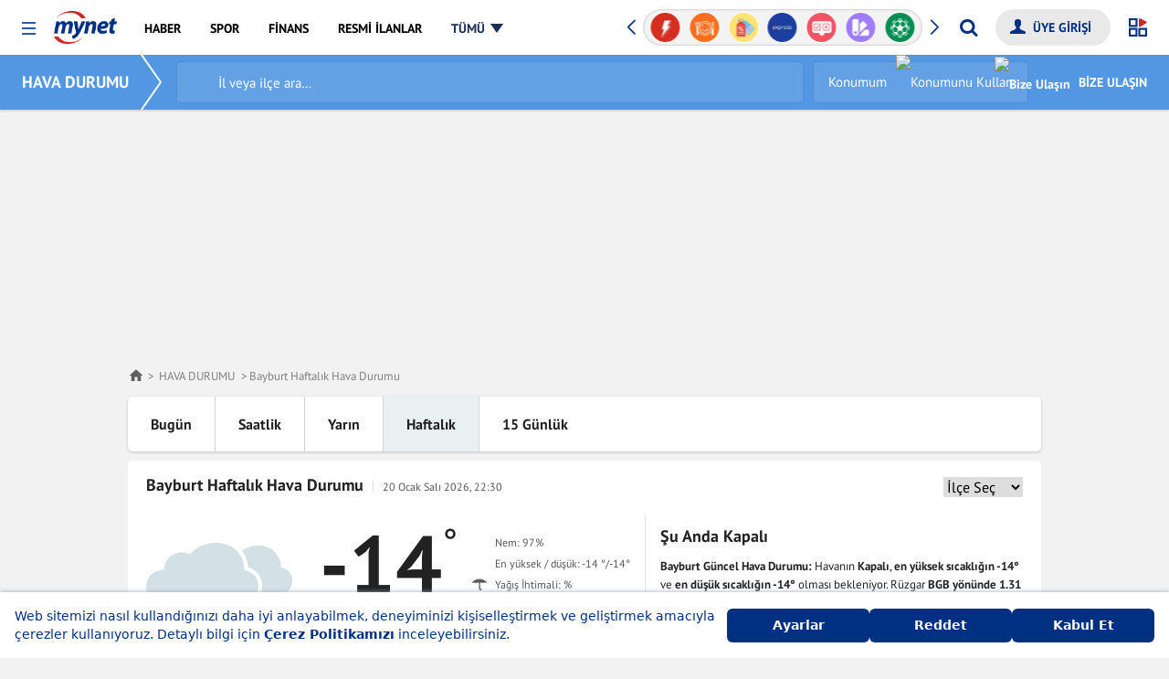

--- FILE ---
content_type: text/html; charset=UTF-8
request_url: https://www.mynet.com/hava-durumu/bayburt-haftalik-hava-durumu
body_size: 83131
content:
<!DOCTYPE html>
<html lang="tr">

<head>
            <!-- Begin: head-meta -->
        	<title>Bayburt 7 Günlük Hava Durumu Tahmini (Bu Hafta)</title>
	<link rel='canonical' href='https://www.mynet.com/hava-durumu/bayburt-haftalik-hava-durumu'/>
	<link rel='apple-touch-icon' href='https://www.mynet.com/apple-touch-icon-57x57.png' sizes='57x57'/>
	<link rel='apple-touch-icon' href='https://www.mynet.com/apple-touch-icon-60x60.png' sizes='60x60'/>
	<link rel='apple-touch-icon' href='https://www.mynet.com/apple-touch-icon-72x72.png' sizes='72x72'/>
	<link rel='apple-touch-icon' href='https://www.mynet.com/apple-touch-icon-76x76.png' sizes='76x76'/>
	<link rel='apple-touch-icon' href='https://www.mynet.com/apple-touch-icon-114x114.png' sizes='114x114'/>
	<link rel='apple-touch-icon' href='https://www.mynet.com/apple-touch-icon-120x120.png' sizes='120x120'/>
	<link rel='apple-touch-icon' href='https://www.mynet.com/apple-touch-icon-144x144.png' sizes='144x144'/>
	<link rel='apple-touch-icon' href='https://www.mynet.com/apple-touch-icon-152x152.png' sizes='152x152'/>
	<link rel='apple-touch-icon' href='https://www.mynet.com/apple-touch-icon-180x180.png' sizes='180x180'/>
	<link rel='icon' type='image/png' href='https://www.mynet.com/favicon-32x32.png' sizes='32x32'/>
	<link rel='icon' type='image/png' href='https://www.mynet.com/favicon-194x194.png' sizes='194x194'/>
	<link rel='icon' type='image/png' href='https://www.mynet.com/favicon-96x96.png' sizes='96x96'/>
	<link rel='icon' type='image/png' href='https://www.mynet.com/android-chrome-192x192.png' sizes='192x192'/>
	<link rel='icon' type='image/png' href='https://www.mynet.com/favicon-16x16.png' sizes='16x16'/>
	<meta property='fb:pages' content='143217525724589,109532732434779'/>
	<meta charset="UTF-8">
	<meta name="description" content="Bayburt detaylı hava durumu için haftalık hava durumu tahminlerine buradan ulaşabilir, 7 günlük Bayburt hava durumu bilgileri ile ilgili bilgi edinebilirsiniz. Aynı zamanda Bayburt 5 günlük ve yarınki hava durumu bilgileri de bu sayfada yer almaktadır.">
	<meta name="fb:app_id" content="141232139244860">
	<meta name="locale" content="tr_TR">
	<meta name="classification" content="News">
	<meta name="author" content="Mynet">
	<meta name="revisit-after" content="always">
	<meta name="viewport" content="width=device-width, initial-scale=1.0">
	<meta property="og:site_name" content="Mynet Haber">
	<meta property="og:locale" content="tr">
	<meta property="og:url" content="//www.mynet.com/haber">
	<meta property="og:type" content="website">
	<meta property="og:title" content="Yurt Geneli Tüm Şehirlerin ve Dünya Başkentlerinin Günlük, Yarınki, 5, 7 ve 15 Günlük Hava Durumu Tahminleri">
	<meta property="og:description" content="Yurt geneli hava durumu tahminleri, anlık ve ve saatlik sıcaklık, rüzgar, nem değerleri, Dünya başkentleri ve önemli şehirlerin hava durumu bilgileri Mynet Hava Durumu sayfasında.">
	<meta property="og:image" content="//img3.mynet.com.tr/myhm/mynet-fc.gif">
	<meta name="twitter:card" content="summary_large_image">
	<meta name="twitter:site" content="@HaberMynet">
	<meta name="twitter:title" content="Yurt Geneli Tüm Şehirlerin ve Dünya Başkentlerinin Günlük, Yarınki, 5, 7 ve 15 Günlük Hava Durumu Tahminleri">
	<meta name="twitter:description" content="Yurt geneli hava durumu tahminleri, anlık ve ve saatlik sıcaklık, rüzgar, nem değerleri, Dünya başkentleri ve önemli şehirlerin hava durumu bilgileri Mynet Hava Durumu sayfasında.">
	<meta name="twitter:image" content="//img3.mynet.com.tr/myhm/mynet-fc.gif">

        <link rel="dns-prefetch" href="//www.google-analytics.com">
        <link rel="dns-prefetch" href="//www.googletagservices.com">
        <link rel="dns-prefetch" href="//www.googletagmanager.com">
        <link rel="preconnect" href="//securepubads.g.doubleclick.net">
        <link rel="preconnect" href="//pubads.g.doubleclick.net">
        <link rel="preconnect" href="//s.mynet.com.tr">
        <link rel="preconnect" href="//s.mynet.com">
        <link rel="preconnect" href="//imgrosetta.mynet.com">
        <meta name="robots" content="max-image-preview:large">
        <!-- End: head-meta -->
                <style>
            @charset "UTF-8";.autocomplete{position:relative}.autocomplete-items{position:absolute;border:1px solid #d4d4d4;border-top:none;border-bottom:none;z-index:99;top:100%;left:0;right:0;width:100%;max-height:calc(100vh - 200px);overflow:auto;box-shadow:0 2px 3px 0 rgba(0,0,0,.2)}.autocomplete-items div{cursor:pointer;background-color:#fff;border-bottom:1px solid #d4d4d4;padding:20px;line-height:1;color:#222}.autocomplete-items div:hover{background-color:#f2f5f5}.autocomplete-active{background-color:#d3e1e5!important;color:#fff}@font-face{font-display:fallback;font-family:PT Sans;font-style:normal;font-weight:700;src:local("PT Sans Bold"),local("PTSans-Bold"),url(https://fonts.gstatic.com/s/ptsans/v9/jizfRExUiTo99u79B_mh0OCtLR8a8zILig.woff2) format("woff2");unicode-range:u+0100-024f,u+0259,u+1e??,u+2020,u+20a0-20ab,u+20ad-20cf,u+2113,u+2c60-2c7f,u+a720-a7ff}@font-face{font-display:fallback;font-family:PT Sans;font-style:normal;font-weight:700;src:local("PT Sans Bold"),local("PTSans-Bold"),url(https://fonts.gstatic.com/s/ptsans/v9/jizfRExUiTo99u79B_mh0O6tLR8a8zI.woff2) format("woff2");unicode-range:u+00??,u+0131,u+0152-0153,u+02bb-02bc,u+02c6,u+02da,u+02dc,u+2000-206f,u+2074,u+20ac,u+2122,u+2191,u+2193,u+2212,u+2215,u+feff,u+fffd}@font-face{font-display:fallback;font-family:PT Sans;font-style:normal;font-weight:400;src:local("PT Sans"),local("PTSans-Regular"),url(https://fonts.gstatic.com/s/ptsans/v9/jizaRExUiTo99u79D0yExcOPIDUg-g.woff2) format("woff2");unicode-range:u+0100-024f,u+0259,u+1e??,u+2020,u+20a0-20ab,u+20ad-20cf,u+2113,u+2c60-2c7f,u+a720-a7ff}@font-face{font-display:fallback;font-family:PT Sans;font-style:normal;font-weight:400;src:local("PT Sans"),local("PTSans-Regular"),url(https://fonts.gstatic.com/s/ptsans/v9/jizaRExUiTo99u79D0KExcOPIDU.woff2) format("woff2");unicode-range:u+00??,u+0131,u+0152-0153,u+02bb-02bc,u+02c6,u+02da,u+02dc,u+2000-206f,u+2074,u+20ac,u+2122,u+2191,u+2193,u+2212,u+2215,u+feff,u+fffd}*,:after,:before{box-sizing:border-box}html{font-family:sans-serif;line-height:1.15;-webkit-text-size-adjust:100%;-webkit-tap-highlight-color:rgba(0,0,0,0)}article,aside,figcaption,figure,footer,header,hgroup,main,nav,section{display:block}[tabindex="-1"]:focus{outline:0!important}h1,h2,h3,h4,h5,h6{margin-top:0;margin-bottom:0}dl,ol,p,ul{margin-top:0}dl,ol,ul{margin-bottom:1rem}ol ol,ol ul,ul ol,ul ul{margin-bottom:0}dt{font-weight:700}dd{margin-bottom:.5rem;margin-left:0}blockquote{margin:0 0 1rem}b,strong{font-weight:bolder}small{font-size:80%}a{background-color:transparent}a,a:focus,a:hover{text-decoration:none}a:focus,a:hover{outline:none;box-shadow:none}a:not([href]):not([tabindex]),a:not([href]):not([tabindex]):focus,a:not([href]):not([tabindex]):hover{color:inherit;text-decoration:none}a:not([href]):not([tabindex]):focus{outline:0}figure{margin:0 0 1rem}img{border-style:none}img,svg{vertical-align:middle}svg{overflow:hidden}table{border-collapse:collapse}caption{padding-top:.75rem;padding-bottom:.75rem;color:#6c757d;text-align:left;caption-side:bottom}th{text-align:inherit}label{display:inline-block;margin-bottom:.5rem}button{border-radius:0}button,input,optgroup,select,textarea{margin:0;font-family:inherit;font-size:inherit;line-height:inherit}button:focus,input:focus,optgroup:focus,select:focus,textarea:focus{text-decoration:none;outline:none;box-shadow:none}button,input{overflow:visible}button,select{text-transform:none}select{word-wrap:normal}[type=button],[type=reset],[type=submit],button{-webkit-appearance:button}[type=button]:not(:disabled),[type=reset]:not(:disabled),[type=submit]:not(:disabled),button:not(:disabled){cursor:pointer}[type=button]::-moz-focus-inner,[type=reset]::-moz-focus-inner,[type=submit]::-moz-focus-inner,button::-moz-focus-inner{padding:0;border-style:none}input[type=checkbox],input[type=radio]{box-sizing:border-box;padding:0}input[type=date],input[type=datetime-local],input[type=month],input[type=time]{-webkit-appearance:listbox}textarea{overflow:auto;resize:vertical}[type=number]::-webkit-inner-spin-button,[type=number]::-webkit-outer-spin-button{height:auto}[type=search]{outline-offset:-2px;-webkit-appearance:none}[type=search]::-webkit-search-decoration{-webkit-appearance:none}::-webkit-file-upload-button{font:inherit;-webkit-appearance:button}.d-none,[hidden]{display:none!important}.d-inline{display:inline!important}.d-inline-block{display:inline-block!important}.d-block{display:block!important}.d-flex{display:flex!important}.flex-2{flex:2}.container{margin-right:auto;margin-left:auto;max-width:1040px}.row{display:flex;flex-wrap:wrap}.col,.col-1,.col-2,.col-3,.col-4,.col-5,.col-6,.col-7,.col-8,.col-9,.col-10,.col-11,.col-12{flex-basis:0;flex-grow:1;max-width:100%}.col-auto{flex:0 0 auto;width:auto;position:relative;max-width:100%}.col-1{flex:0 0 8.333333%;max-width:8.333333%}.col-2{flex:0 0 16.666667%;max-width:16.666667%}.col-3{flex:0 0 25%;max-width:25%}.col-4{flex:0 0 33.333333%;max-width:33.333333%}.col-5{flex:0 0 41.666667%;max-width:41.666667%}.col-6{flex:0 0 50%;max-width:50%}.col-7{flex:0 0 58.333333%;max-width:58.333333%}.col-8{flex:0 0 66.666667%;max-width:66.666667%}.col-9{flex:0 0 75%;max-width:75%}.col-10{flex:0 0 83.333333%;max-width:83.333333%}.col-11{flex:0 0 91.666667%;max-width:91.666667%}.col-12{flex:0 0 100%;max-width:100%}.flex-row{flex-direction:row}.flex-column{flex-direction:column}.flex-row-reverse{flex-direction:row-reverse}.flex-column-reverse{flex-direction:column-reverse}.flex-wrap{flex-wrap:wrap}.flex-nowrap{flex-wrap:nowrap}.flex-wrap-reverse{flex-wrap:wrap-reverse}.justify-content-start{justify-content:flex-start}.justify-content-end{justify-content:flex-end}.justify-content-center{justify-content:center}.justify-content-between{justify-content:space-between}.justify-content-around{justify-content:space-around}.align-items-start{align-items:flex-start}.align-items-end{align-items:flex-end}.align-items-center{align-items:center}.align-items-baseline{align-items:baseline}.align-items-stretch{align-items:stretch}.align-content-start{align-content:flex-start}.align-content-end{align-content:flex-end}.align-content-center{align-content:center}.align-content-between{align-content:space-between}.align-content-around{align-content:space-around}.align-content-stretch{align-content:stretch}.align-self-auto{align-self:auto}.align-self-start{align-self:flex-start}.align-self-end{align-self:flex-end}.align-self-center{align-self:center}.align-self-baseline{align-self:baseline}.align-self-stretch{align-self:stretch}.order-1{order:1!important}.order-2{order:2!important}.order-3{order:3!important}.order-4{order:4!important}.order-5{order:5!important}.order-6{order:6!important}.order-7{order:7!important}.order-8{order:8!important}.order-9{order:9!important}.order-10{order:10!important}.service-header-band{padding:0 0 0 20px;line-height:50px;height:50px;overflow:hidden;background:#5397e2;z-index:10;box-shadow:0 1px 3px 0 rgba(0,0,0,.2)}.service-header-band .service-header-band-inner{display:flex}.service-header-band .service-header-band-inner .service-name{display:block;line-height:50px;margin-bottom:0;font-size:18px;font-weight:700;color:#fff;position:relative;padding-right:30px;z-index:4}.service-header-band .service-header-band-inner .service-name a{color:#fff}.service-header-band .service-header-band-inner .service-name:before{content:"";width:37px;height:3px;position:absolute;bottom:0;margin:auto 0;right:3px;top:1px;box-shadow:inset 0 0 0 32px;transform-origin:right}.service-header-band .service-header-band-inner .service-name:after{content:"";width:37px;height:3px;position:absolute;bottom:1px;margin:auto 0;right:3px;top:0;box-shadow:inset 0 0 0 32px;transform-origin:right}.service-header-band .service-header-band-inner .service-name:before{transform:rotate(55deg)}.service-header-band .service-header-band-inner .service-name:after{transform:rotate(-55deg)}.iscroll-box-wrap{position:relative;display:block;height:50px;width:100%}.iscroll-box-wrap:before{left:-5px;background:linear-gradient(90deg,#5397e2,hsla(0,0%,100%,.1));filter:progid:DXImageTransform.Microsoft.gradient(startColorstr="#5397E2",endColorstr="#00ffffff",GradientType=1)}.iscroll-box-wrap:after,.iscroll-box-wrap:before{content:"";top:0;height:100%;width:20px;z-index:2;position:absolute}.iscroll-box-wrap:after{right:0;background:linear-gradient(90deg,hsla(0,0%,100%,.1),#5397e2);filter:progid:DXImageTransform.Microsoft.gradient(startColorstr="#00ffffff",endColorstr="#5397E2",GradientType=1)}.iscroll-box-wrap .iscroll-box2{position:absolute;z-index:1;top:0;left:0;width:100%;min-height:50px;height:100%;padding:0;overflow:auto}.iscroll-box-wrap .iscroll-box2 .iscroll-box-inner{position:absolute;z-index:1;width:auto;transform:translateZ(0);user-select:none;-webkit-text-size-adjust:none;-o-text-size-adjust:none;-moz-text-size-adjust:none;text-size-adjust:none;-webkit-tap-highlight-color:transparent;-webkit-transform:translateZ(0);-webkit-touch-callout:none;-webkit-user-select:none;-moz-user-select:none;-ms-user-select:none}.iscroll-box-wrap .iscroll-box2 .iscroll-box-inner ul{list-style:none;padding:0 20px 0 5px;margin:0;width:100%;height:100%;text-align:center;white-space:nowrap}.iscroll-box-wrap .iscroll-box2 .iscroll-box-inner ul li{padding:0 10px;height:100%;display:inline-block;margin:0}.iscroll-box-wrap .iscroll-box2 .iscroll-box-inner ul li a{color:#fff}.hide-scrollbar::-webkit-scrollbar,.iscroll-box2::-webkit-scrollbar{width:0;height:0;display:none}.footer-before-box h1,.footer-before-box h2,.footer-before-box h3,.footer-before-box h4,.footer-before-box h5,.footer-before-box h6,.footer-before-box p{margin-bottom:10px}.footer-before-box p:last-child{margin-bottom:0}a.send-news{justify-content:center;align-items:center;border-radius:30px;display:flex;padding:0 20px;color:#fff;font-size:14px;font-weight:600;background:#003082;margin-left:10px;border:none}a.send-news img{width:16px;margin-right:5px}.my-footer-new{background:#fff}@media (max-width:767px){.my-footer-new{padding-bottom:60px!important}}.my-footer-new .mynet-footer-logo{height:36px;width:auto;max-width:100%}.my-footer-new .my-footer-new-top-section{border-bottom:1px solid #d9d9d9;padding-top:20px;padding-bottom:20px;margin-bottom:30px}@media (max-width:767px){.my-footer-new .my-footer-new-store-logos{display:flex}}.my-footer-new .my-footer-new-store-logos a{border:1px solid #707070;padding:4px 15px;display:block;width:140px;margin-bottom:15px;border-radius:30px}.my-footer-new .my-footer-new-store-logos a.send-news{display:none}@media (max-width:767px){.my-footer-new .my-footer-new-store-logos a{width:160px}.my-footer-new .my-footer-new-store-logos a.send-news{display:flex;border:none}}.my-footer-new .my-footer-new-columns{border-bottom:1px solid #d9d9d9;padding-bottom:20px;margin-bottom:20px;flex-wrap:wrap}.my-footer-new .my-footer-new-columns .my-footer-new-col{flex:0 0 20%;width:20%;padding-left:0}@media (max-width:767px){.my-footer-new .my-footer-new-columns .my-footer-new-col{margin-bottom:0}}.my-footer-new .my-footer-new-columns .my-footer-new-col li{list-style:none}.my-footer-new .my-footer-new-columns .my-footer-new-col a{font-size:14px;line-height:30px}@media (max-width:767px){.my-footer-new .my-footer-new-columns .my-footer-new-col.my-footer-new-col-1{width:100%;flex:0 0 100%}}@media (max-width:767px){.my-footer-new .my-footer-new-columns .my-footer-new-col.my-footer-new-col-2,.my-footer-new .my-footer-new-columns .my-footer-new-col.my-footer-new-col-3,.my-footer-new .my-footer-new-columns .my-footer-new-col.my-footer-new-col-4,.my-footer-new .my-footer-new-columns .my-footer-new-col.my-footer-new-col-5{width:50%;flex:0 0 50%}}.my-footer-new .my-footer-new-service-custom-links{border-bottom:1px solid #d9d9d9;padding-bottom:20px;margin-bottom:10px;padding-left:15px;justify-content:center}@media (max-width:767px){.my-footer-new .my-footer-new-service-custom-links{justify-content:flex-start}}.my-footer-new .my-footer-new-service-custom-links li{margin-right:30px}.my-footer-new .my-footer-new-service-custom-links li a{font-size:14px}.my-footer-new .new-footer-cpr-text{font-size:13px;color:#222;text-align:center}@media (max-width:767px){.my-footer-new .new-footer-cpr-text{text-align:left}}.my-footer-new small{display:block;font-size:13px;max-width:990px;margin:auto;line-height:1.4;color:#666;font-weight:400;padding:0 0 10px;text-align:center}@media (max-width:767px){.my-footer-new small{text-align:left}}.my-footer-new .footer-social-channel a{width:30px;height:30px;border-radius:50%;text-align:center;line-height:32px;color:#fff;display:flex;align-items:center;justify-content:center}@media (max-width:767px){.my-footer-new .footer-social-channel a{width:24px;height:24px}}.my-footer-new .footer-social-channel a.facebook{background:#49639d}.my-footer-new .footer-social-channel a.twitter{background:#54a9ee}.my-footer-new .footer-social-channel a.instagram{background:#d34d7b}.my-footer-new .footer-social-channel a.send-news{height:30px;width:auto;border-radius:30px}@media (max-width:767px){.my-footer-new .footer-social-channel a.send-news{display:none}}.my-footer-new .footer-policy-links{display:flex;align-items:center;flex-wrap:wrap;padding:10px 0;margin-left:-10px;justify-content:center}@media (max-width:767px){.my-footer-new .footer-policy-links{justify-content:flex-start}}.my-footer-new .footer-policy-links a{padding:0 10px;margin-bottom:10px}.my-footer-app-box{display:flex;align-items:center}.my-footer-app-box .open-menu-apps-logo{border:1px solid #707070;padding:4px 15px;display:block;width:140px;margin-bottom:15px;border-radius:30px;margin-right:15px}.my-footer-app-box a.send-news{display:none}@media (max-width:640px){.my-footer-app-box a.send-news{height:42px;display:flex;margin-bottom:15px}}.open-menu-social-box{margin-top:15px;margin-bottom:30px;display:flex;align-items:center}.open-menu-social-box a.send-news{height:34px;margin-right:0;padding:0 15px}@media (max-width:991px){.open-menu-social-box a.send-news{display:none}}.open-menu-footer-quicklink-box{display:flex;padding-bottom:20px}.open-menu-footer-quicklink-box a{padding:0 10px;border-right:1px solid #999;font-size:14px}.open-menu-footer-quicklink-box a:first-child{padding-left:0}.open-menu-footer-quicklink-box a:last-child{border-right:none}.footer-bottom-logos{display:flex;flex-direction:column;align-items:center;justify-content:center;margin-bottom:20px}@media (max-width:454px){.footer-bottom-logos{align-items:flex-start}}.footer-bottom-logos .mediazone-logo{display:flex;align-items:center;margin-bottom:25px}@media (max-width:454px){.footer-bottom-logos .mediazone-logo{justify-content:flex-start}}.footer-bottom-logos .mediazone-logo a{display:inline-flex}.footer-bottom-logos .mediazone-logo span{padding:0 10px;font-size:14px;font-weight:400}.footer-bottom-logos .mediazone-logo span:first-child{padding-left:0}.footer-bottom-logos .brand-logos{display:flex;align-items:center;justify-content:center}@media (max-width:767px){.footer-bottom-logos .brand-logos{flex-wrap:wrap}}@media (max-width:454px){.footer-bottom-logos .brand-logos{justify-content:flex-start}}.footer-bottom-logos .brand-logos a{display:inline-flex;height:36px;align-items:center;justify-content:center;padding:0 20px;border-right:1px solid rgba(0,0,0,.1803921569)}@media (max-width:767px){.footer-bottom-logos .brand-logos a{margin-bottom:20px}}@media (max-width:454px){.footer-bottom-logos .brand-logos a{padding:0 15px}.footer-bottom-logos .brand-logos a:nth-child(3){border-right:none}.footer-bottom-logos .brand-logos a:nth-child(4){padding-left:0}}.footer-bottom-logos .brand-logos a:first-child{padding-left:0}.footer-bottom-logos .brand-logos a:last-child{border-right:none;padding-right:0}body{font-size:16px;font-family:PT Sans,sans-serif;line-height:1.5;color:#222;text-align:left;margin:0;padding-top:60px;background-color:#f4f4f4}body.detail-page{background-color:#fff}#privacy-notification{position:fixed!important;bottom:0!important;width:100%!important;z-index:9999999!important;text-align:center!important;font-size:10px!important;line-height:16px!important;padding:10px!important;box-shadow:0 -1px 3px 0 rgba(0,0,0,.2)}#privacy-notification #privacy-close{position:absolute;top:10px;right:10px}#privacy-notification div{flex-direction:column;width:100%}#privacy-notification p{text-align:center!important;margin:0 0 5px!important}a{color:#222}.text-white{color:#fff!important}.text-primary{color:#5397e2!important}.text-secondary{color:#cc282a!important}.text-gray{color:#757575!important}.font-weight-normal{font-weight:400!important}.font-weight-bold{font-weight:700!important}.h1,h1{font-size:1.5rem;line-height:1.2}.h1,.h2,h1,h2{font-weight:700;margin-bottom:1.25rem}.h2,h2{font-size:1.125rem}p{margin-bottom:1.875rem}.h-band{background-color:#5397e2;color:#5397e2;font-size:1rem;height:10px;line-height:10px;padding-left:20px;position:relative}.h-band span{background:#f4f4f4}.small{font-size:80%}.smaller{font-size:60%}.large{font-size:120%}.larger{font-size:140%}.img-fluid,.img-responsive{width:100%;height:auto}.responsive{max-width:100%}.overflow-auto{overflow:auto}.w-100{width:100%}.h-100{height:100%}.m-0{margin:0}.m-1{margin:.3125rem}.m-2{margin:.625rem}.m-3{margin:1rem}.m-4{margin:1.25rem}.m-5{margin:1.875rem}.ml-0{margin-left:0}.ml-1{margin-left:.3125rem}.ml-2{margin-left:.625rem}.ml-3{margin-left:1rem}.ml-4{margin-left:1.25rem}.ml-5{margin-left:1.875rem}.mr-0{margin-right:0}.mr-1{margin-right:.3125rem}.mr-2{margin-right:.625rem}.mr-3{margin-right:1rem}.mr-4{margin-right:1.25rem}.mr-5{margin-right:1.875rem}.mt-0{margin-top:0}.mt-1{margin-top:.3125rem}.mt-2{margin-top:.625rem}.mt-3{margin-top:1rem}.mt-4{margin-top:1.25rem}.mt-5{margin-top:1.875rem}.mb-0{margin-bottom:0}.mb-1{margin-bottom:.3125rem}.mb-2{margin-bottom:.625rem}.mb-3{margin-bottom:1rem}.mb-4{margin-bottom:1.25rem}.mb-5{margin-bottom:1.875rem}.mx-0{margin-right:0}.mx-0,.mx-1{margin-left:.3125rem}.mx-1{margin-right:.3125rem}.mx-2{margin-left:.625rem;margin-right:.625rem}.mx-3{margin-left:1rem;margin-right:1rem}.mx-4{margin-left:1.25rem;margin-right:1.25rem}.mx-5{margin-left:1.875rem;margin-right:1.875rem}.my-0{margin-top:0;margin-bottom:0}.my-1{margin-top:.3125rem;margin-bottom:.3125rem}.my-2{margin-top:.625rem;margin-bottom:.625rem}.my-3{margin-top:1rem;margin-bottom:1rem}.my-4{margin-top:1.25rem;margin-bottom:1.25rem}.my-5{margin-top:1.875rem;margin-bottom:1.875rem}.p-0{padding:0}.p-1{padding:.3125rem}.p-2{padding:.625rem}.p-3{padding:1rem}.p-4{padding:1.25rem}.p-5{padding:1.875rem}.pl-0{padding-left:0}.pl-1{padding-left:.3125rem}.pl-2{padding-left:.625rem}.pl-3{padding-left:1rem}.pl-4{padding-left:1.25rem}.pl-5{padding-left:1.875rem}.pr-0{padding-right:0}.pr-1{padding-right:.3125rem}.pr-2{padding-right:.625rem}.pr-3{padding-right:1rem}.pr-4{padding-right:1.25rem}.pr-5{padding-right:1.875rem}.pt-0{padding-top:0}.pt-1{padding-top:.3125rem}.pt-2{padding-top:.625rem}.pt-3{padding-top:1rem}.pt-4{padding-top:1.25rem}.pt-5{padding-top:1.875rem}.pb-0{padding-bottom:0}.pb-1{padding-bottom:.3125rem}.pb-2{padding-bottom:.625rem}.pb-3{padding-bottom:1rem}.pb-4{padding-bottom:1.25rem}.pb-5{padding-bottom:1.875rem}.px-0{padding-left:0;padding-right:0}.px-1{padding-left:.3125rem;padding-right:.3125rem}.px-2{padding-left:.625rem;padding-right:.625rem}.px-3{padding-left:1rem;padding-right:1rem}.px-4{padding-left:1.25rem;padding-right:1.25rem}.px-5{padding-left:1.875rem;padding-right:1.875rem}.py-0{padding-top:0;padding-bottom:0}.py-1{padding-top:.3125rem;padding-bottom:.3125rem}.py-2{padding-top:.625rem;padding-bottom:.625rem}.py-3{padding-top:1rem;padding-bottom:1rem}.py-4{padding-top:1.25rem;padding-bottom:1.25rem}.py-5{padding-top:1.875rem;padding-bottom:1.875rem}.text-left{text-align:left!important}.text-right{text-align:right!important}.text-center{text-align:center!important}.position-relative{position:relative}.position-absolute{position:absolute}.border{border:1px solid #dadada}.border-t{border-top:1px solid #dadada}.border-r{border-right:1px solid #dadada}.border-b{border-bottom:1px solid #dadada}.border-l{border-left:1px solid #dadada}.border-radius{border-radius:.3125rem}.bg-gray-1{background-color:#f5f6f5}.bg-gray-2{background-color:#dadada}.bg-black-opac-50{background-color:rgba(0,0,0,.5)}.bg-black-opac-75{background-color:rgba(0,0,0,.75)}.bg-white-opac-50{background-color:hsla(0,0%,100%,.5)}.bg-white-opac-75{background-color:hsla(0,0%,100%,.75)}.home-feature-post-list .p-1,.other-last-post-list .p-2,.other-post-list .p-2{padding:0}.footer-desktop,.header-desktop{display:none}.footer-mobile,.header-mobile{display:block}.tag-container .card .card-body p{display:none}.tag-container .card .card-body h3{font-size:16px}.tag-container .adv-item-box{margin-bottom:1rem;margin-top:1rem}.tag-page .tag-page-head-info .tag-info-head{margin-bottom:24px;display:flex;align-items:center;border-bottom:1px solid #d8d8d8;padding:24px}.tag-page .tag-page-head-info .tag-info-head h2{margin-bottom:0}.tag-page .tag-page-head-info .tag-info-head img{margin-right:24px;border-radius:50%}.tag-page .tag-page-head-info .tag-info-content{max-height:150px;overflow:hidden;position:relative;margin-bottom:12px;padding-bottom:12px;padding-left:24px;padding-right:24px}.tag-page .tag-page-head-info .tag-info-content:before{content:"";position:absolute;left:0;bottom:0;width:100%;height:1.5rem;background:linear-gradient(180deg,hsla(0,0%,100%,0),#fff)}.tag-page .tag-page-head-info .tag-info-more-btn{padding:12px 24px;text-align:center;height:2.5rem;color:#343a40;display:none;width:100%;border:none;border-top:1px solid #e9ecef;background-color:transparent;transition:all .2s ease-in-out;cursor:pointer;font-size:.75rem}.tag-page .tag-page-head-info .tag-info-more-btn:before{left:50%;top:14px;width:20px;margin-left:24px}.tag-page .tag-page-head-info .tag-info-more-btn:hover{background-color:#e9ecef;transition:all .2s ease-in-out}.most-find-news-container .container{background:#fff;padding:24px}.most-find-news-container h2{position:relative}.most-find-news-container h2:before{content:"";width:58px;height:5px;background:#cd2a2c;bottom:-8px;z-index:1;position:absolute}.most-find-news-container .news-list ul{padding:0;list-style:none;display:flex;flex-direction:row;flex-wrap:wrap;width:100%}.most-find-news-container .news-list ul li{padding:6px 0;border-bottom:.07143rem solid #e1e1e1;width:100%;flex:1 1 auto;margin-right:.71429rem}.most-find-news-container .news-list li a{color:#222;font-size:16px}.most-find-news-container .news-list li ahover{opacity:.8}.category-section-items .card,.category-section-items .col-12,.category-section-items .swiper-slide,.home-feature-post-list .card,.home-feature-post-list .col-12,.home-feature-post-list .swiper-slide,.other-last-post-list .card,.other-last-post-list .col-12,.other-last-post-list .swiper-slide,.other-post-list .card,.other-post-list .col-12,.other-post-list .swiper-slide,.sliderPost .card,.sliderPost .col-12,.sliderPost .swiper-slide{position:relative}.category-section-items .sponsored-image,.home-feature-post-list .sponsored-image,.other-last-post-list .sponsored-image,.other-post-list .sponsored-image,.sliderPost .sponsored-image{position:absolute;left:-10px;top:-10px;z-index:99}.category-section-items .sponsored-image img,.home-feature-post-list .sponsored-image img,.other-last-post-list .sponsored-image img,.other-post-list .sponsored-image img,.sliderPost .sponsored-image img{border-radius:50px;width:44px;height:44px;border:1px solid #fff}.sliderPost .sponsored-image{left:10px;top:10px}.login-box-m{display:block}.login-box-d{display:none}.mrow:after,.mrow:before{display:table;content:" "}.mrow:after{clear:both}.header-wrapper{margin-bottom:24px;z-index:999}.my-header{z-index:99999!important;padding:0 24px;height:60px;position:relative;background-color:#fff}.mynet-home .my-header{min-width:1000px}.my-menu-global{position:relative;padding:0}.my-overlay{position:fixed;top:0;left:0;width:100%;height:100%;background:rgba(0,0,0,.8);z-index:102;display:none;transition:all .2s ease-in-out}.open{overflow:hidden}.open .my-overlay{display:block;transition:all .2s ease-in-out}.my-menu-toggle{margin:24px 20px 0 0;padding:0;width:15px;height:15px;background-color:transparent;border:none;z-index:97;cursor:pointer;position:relative;float:left;touch-action:manipulation}.my-menu-toggle:after,.my-menu-toggle:before{width:15px;height:8px;border-color:#3059a4;border-style:solid;border-width:2px 0;margin:0;content:"";transition:all .2s ease-in-out}.my-menu-toggle:before{top:6px}.my-menu-toggle:after,.my-menu-toggle:before{left:0;background-color:#fff;position:absolute}.my-menu-toggle:after{top:0}.my-brand{padding:0;max-width:72px;z-index:9999;position:relative;float:left;margin-right:1rem;line-height:inherit}.mynet-logo{height:36px;width:auto;max-width:100%;margin-top:12px}.my-menu-box{line-height:58px}.my-nav{padding-left:0;margin-bottom:0;list-style:none}.my-nav a{font-size:.875rem;font-weight:700;color:#000;padding:0 14px;display:inline-block;position:relative;text-decoration:none;transition:all .2s ease-in-out}.my-nav a.all-menu{padding-right:20px}.my-nav a.all-menu span{color:#1b2e56;position:relative;border-bottom:2px solid transparent}.my-nav a.all-menu span:after{content:"";position:absolute;right:-20px;top:7px;width:0;height:0;transition:all .2s ease-in-out;border-left:7px solid transparent;border-right:7px solid transparent;border-top:10px solid #1b2e56}.my-nav a.all-menu:hover span{border-bottom:2px solid transparent;line-height:25px;color:#cc292b;transition:all .2s ease-in-out}.my-nav a.all-menu:hover span:after{border-top:10px solid #cc292b;transition:all .2s ease-in-out}.my-nav a:hover{text-decoration:none;transition:all .2s ease-in-out}.my-nav a:hover span{border-bottom:2px solid #cc2a2b;line-height:25px;color:#cc2a2b}.my-nav a span{border-bottom:2px solid transparent;line-height:25px;transition:all .2s ease-in-out;display:inline-block}.my-login-box{margin-right:40px;height:40px;font-weight:700;position:relative}.my-login-box .icon-power{position:absolute;right:0;top:0;z-index:2}.myLogin{border-radius:20px;padding:0 20px 0 40px;background:#e9e9e9;border:1px solid transparent;overflow:hidden;white-space:nowrap;text-overflow:ellipsis;max-width:150px}.myLogin,.myLogin:hover{color:#003880;transition:all .2s ease-in-out}.myLogin:hover{background:transparent;border:1px solid #e9e9e9}.my-header .myNotification,.myLogin,.myLogOut{line-height:38px;font-size:.875rem;margin-left:15px;font-weight:700;position:relative;float:right}.icon:before,.sprite{background-image:url(../../img/sprite.png);background-repeat:no-repeat}.myLogOut{border-radius:20px;padding:0 5px 0 34px;color:#003880;background:#e9e9e9;border:1px solid transparent;text-indent:-9999px;transition:all .2s ease-in-out}.myLogOut:before{position:absolute;left:10px;top:10px;content:"";width:20px;height:21px;background-image:url(../../img/sprite.png);background-repeat:no-repeat;background-position:-2px -50px}.loginbox-wrapper{display:inline-block;position:relative}.loginbox-wrapper.active .myLogin-sub,.loginbox-wrapper:hover .myLogin-sub{display:block}.loginbox-wrapper.active .myLogin-sub:after,.loginbox-wrapper:hover .myLogin-sub:after{width:100%;height:12px;content:"";top:-12px;right:0;position:absolute}.myLogin-sub{display:none;background:#fff;border-top:3px solid #003880;position:absolute;top:100%;right:0;margin-top:8px;padding:12px 0 16px;box-shadow:0 16px 70px -2px #000;min-width:135px}.myLogin-sub a{display:block;font-size:.875rem;color:#000;line-height:25px;padding:4px 18px 4px 24px;white-space:nowrap}.open .my-menu-toggle{z-index:9999}.open .my-menu-toggle:after{transform:rotate(45deg)}.open .my-menu-toggle:after,.open .my-menu-toggle:before{transition:all .2s ease-in-out;border:none;background-color:#3059a4;height:2px;width:24px;top:5px;left:-5px}.open .my-menu-toggle:before{transform:rotate(-45deg)}.my-open-menu{width:500px;left:-500px;top:0;z-index:9998;padding:30px;position:fixed;height:100%;background:#fff;transition:all .2s ease-in-out}.open .my-open-menu{transition:all .2s ease-in-out;left:0}.my-open-menu-box{margin-top:60px;overflow:auto;margin-left:0;padding-left:0;list-style:none}.my-open-menu-box::-webkit-scrollbar-track{-webkit-box-shadow:inset 0 0 6px transparent;background-color:#d8d8d8;border-radius:5px}.my-open-menu-box::-webkit-scrollbar{width:4px;border-radius:5px;background-color:#d8d8d8}.my-open-menu-box::-webkit-scrollbar-thumb{border-radius:5px;background-color:#9b9ea0}.my-open-menu-box li{line-height:normal;margin-bottom:20px;padding:0;display:block;position:relative}.my-open-menu-box li:before{position:absolute;width:20px;text-align:center}.my-open-menu-box li.fa-mobile:before{font-size:22px}.my-open-menu-box li a{color:#000;font-size:.875rem;font-weight:700;padding-left:30px;background-position:0;background-repeat:no-repeat;background-color:transparent;background-size:16px 16px;font-family:PT Sans,sans-serif}.my-open-footer-box{position:absolute;width:100%;margin:0;bottom:0;left:0;padding:0;background:#f3f3f3}.my-open-footer-box>div{padding-left:20px;padding-right:20px}.my-footer-cpr-box{line-height:40px;font-size:.875rem;padding-left:0;font-weight:400;color:#3a3a3a}@media (max-width:1280px){.band-weather{left:57%!important;transition:all .2s ease-in-out}}@media (max-width:576px){.myLogin{width:40px;height:40px;padding-right:0;padding-left:0}.myLogin:before{left:11px!important}}@media (max-width:365px){.my-header{padding-left:20px;padding-right:20px;position:relative}.my-menu-toggle{margin-right:12px}.myLogin{margin-left:10px}}@media (max-width:991px){.my-nav{display:none}.my-open-menu{z-index:9999;max-width:95vw;padding:0;overflow-x:hidden!important;overflow-y:auto!important}.my-open-menu .my-open-menu-box{padding:40px 0 0 20px;margin-top:0;max-height:none!important}.my-open-menu .my-open-menu-box li{width:48%;display:inline-block}.my-open-menu .my-open-menu-box li a{font-size:13px;padding-left:25px}.my-header{position:fixed;z-index:99999;height:60px;line-height:100%;top:0;left:0;width:100%;padding:0 20px;box-sizing:border-box;background:#fff;border-top:3px solid #375e99;border-bottom:1px solid #e2e2e2;max-width:100vw;transition:top .2s ease}.my-header.add-back .back-btn{position:absolute;top:35px}.my-header.add-back .my-menu-toggle{left:30px}.my-header .my-brand{width:60px;height:54px;display:block;position:absolute;left:calc(50% - 30px);top:0;background-repeat:no-repeat;background-position:50%;background-size:contain;background-image:url(https://img7.mynet.com.tr/mynet-logo.png)}.my-header .my-brand img,.my-header .myLogin span.hidden-xs,.my-header .search-box-wrap{display:none}.my-header .my-open-menu .close-menu{position:absolute;width:20px;height:20px;right:15px;top:15px;margin:0}.my-header .my-open-footer-box{position:relative;text-align:center;display:flex;align-items:center;justify-content:center;flex-direction:column;padding:0;border-top:5px solid #244281;background:#fff}.my-header .my-open-footer-box>div{padding-lef:20px;padding-right:20px}.my-header .my-footer-quicklink-box a{font-size:80%;font-weight:400}.my-header .mail-link{position:absolute;top:19px;right:0;font-size:21px;line-height:1;width:22px;height:18px;border:2px solid #244281;border-radius:3px;box-sizing:border-box}.my-header .mail-link:before{content:"";position:absolute;top:-7px;left:1px;width:16px;height:16px;border-right:2px solid #244281;border-bottom:2px solid #244281;transform:rotate(45deg);border-radius:4px;box-sizing:border-box}.my-header .my-app-apple,.my-header .my-app-google,.my-header .my-app-huawei{border:1px solid #f2f2f2;margin:0}.my-header button.my-menu-toggle:after,.my-header button.my-menu-toggle:before{width:18px;height:9px;border-width:3px 0}.my-header .user-menu{position:absolute;top:17px;right:0;line-height:1}.my-header .user-menu .user-link{display:block;box-sizing:border-box}.my-header .user-menu .user-link .user-icon{width:22px;height:22px}.my-header .user-menu .user-link .user-icon path{fill:#244281}.my-header .user-menu .user-link.logined{height:22px;background:#244281;border:2px solid #244281;border-radius:50%;overflow:hidden}.my-header .user-menu .user-link.logined .user-icon{width:20px;margin-top:-1px}.my-header .user-menu .user-link.logined .user-icon path{fill:#fff}.my-header .user-menu .menu-items{display:none;position:absolute;right:0;min-width:80px;font-size:12px;background:#fff;box-shadow:0 10px 13px 0 rgba(0,0,0,.3);text-align:right}.my-header .user-menu .menu-items ul{padding:0;margin:0;list-style:none;border-top:3px solid #224d9f}.my-header .user-menu .menu-items ul a{display:block;color:inherit;padding:6px 10px;border-bottom:1px solid #f5f5f5;font-weight:600}.my-header .user-menu:hover .menu-items{display:block}}.breadcrumb img{opacity:.6;display:inline-block;margin-top:-3px;width:18px}.breadcrumb li{display:inline-block;padding-right:2px;position:relative;color:grey;font-size:13px}.breadcrumb li:after{content:">";padding-left:4px}.breadcrumb li:last-child:after{content:""}.btnGoHomePage{display:flex;align-items:center;justify-content:center;margin:10px 0 20px;clear:both}.btnGoHomePage a{background:linear-gradient(130deg,#003880,#1ca1f2,#003880);background-size:200% 200%;color:#fff!important;width:100%;font-size:16px;padding:15px 0;text-align:center;animation:homeBtnAnimate 4s ease infinite}.btnGoHomePage span{background:#e2edff;padding:10px 20px;display:inline-block}.btnGoHomePage img{width:70px}.btnGoHomePage strong{padding:0 20px 0 0;position:relative}.btnGoHomePage a:hover{opacity:.9}.btnGoHomePage strong:after{content:"";position:absolute;right:-5px;top:4px;width:0;height:0;transition:all .2s ease-in-out;border-left:7px solid transparent;border-right:7px solid transparent;border-top:10px solid #fff;transform:rotate(-90deg)}@keyframes homeBtnAnimate{0%{background-position:10% 0}50%{background-position:91% 100%}to{background-position:10% 0}}.transformTop{top:-70px}.login-box-m{margin:-20px 0 0}.login-box-m .user-menu-new{position:relative;background:#f5f5f5;margin:20px 0 0;display:flex;align-items:center;padding:10px 20px;color:#244281;font-weight:600;font-size:14px}.login-box-m .user-menu-new .user-link{height:22px;background:#244281;border:2px solid #244281;border-radius:50%;overflow:hidden;width:24px;display:flex;align-items:center;justify-content:center}.login-box-m .user-menu-new .user-link img{width:14px;height:auto}.login-box-m .user-menu-new .user-text{margin:2px 0 0;color:#244281}.login-box-m .user-menu-new .user-logined,.login-box-m .user-menu-new .user-unlogined{display:flex;align-items:center}.login-box-m .user-menu-new span.user-link{margin:0 10px 0 0}.login-box-m .user-menu-new span.user-link svg{width:20px;height:22px;fill:#fff}.login-box-m .user-menu-new a.logout-url{color:#cd282b;font-size:12px;margin:2px 0 0}.so-active{overflow:hidden}.sana-ozel-btn{position:absolute;cursor:pointer;top:18px;line-height:20px;right:36px;z-index:11}.sana-ozel-btn,.sana-ozel-btn img{width:20px;height:20px}.so-active .sana-ozel-btn img{display:none}.so-active .sana-ozel-btn:after,.so-active .sana-ozel-btn:before{content:"";transition:all .2s ease-in-out;border:none;background-color:#013182;height:2px;width:24px;top:10px;left:-2px;position:absolute}.so-active .sana-ozel-btn:after{transform:rotate(45deg)}.so-active .sana-ozel-btn:before{transform:rotate(-45deg)}.sana-ozel-container{width:100%;height:calc(100vh - 60px);background:#f5f5f5;overflow-y:auto;position:fixed;right:-100%;top:60px;transition:all .2s ease-in-out}.so-active .sana-ozel-container{right:0;transition:all .2s ease-in-out}.sana-ozel-container span.title{font-size:16px;font-weight:700;margin:0 0 15px;padding:0;line-height:16px;display:block}.sana-ozel-container ul{margin:0;padding:0;list-style:none}.sana-ozel-container ul a{font-size:14px;text-decoration:none;color:#000;text-align:center}.sana-ozel-container .sana-ozel-container-oyun{padding:20px 15px 5px;background:#fff}.sana-ozel-container ul li:hover{opacity:.8}.sana-ozel-container .sana-ozel-container-oyun ul{display:flex;overflow:auto;margin:-10px;padding-bottom:20px}.sana-ozel-container .sana-ozel-container-oyun ul li{padding:10px}.sana-ozel-container .sana-ozel-container-oyun ul li a{display:block}.sana-ozel-container .sana-ozel-container-oyun ul li img{box-shadow:0 2px 4px rgba(0,0,0,.3019607843);border-radius:10px;width:80px;height:auto;display:block;margin-bottom:10px}.sana-ozel-container .sana-ozel-container-hizli-erisim{border-top:1px solid #dadada;padding:20px 15px 30px}.sana-ozel-container .sana-ozel-container-hizli-erisim ul{margin:-10px;display:flex;flex-wrap:wrap}.sana-ozel-container .sana-ozel-container-hizli-erisim ul li{display:flex;width:33.3%;justify-content:center;padding:10px;text-align:center}.sana-ozel-container .sana-ozel-container-hizli-erisim ul li a{display:flex;width:100%;text-align:center;flex-direction:column;align-items:center}.sana-ozel-container .sana-ozel-container-hizli-erisim ul li img{box-shadow:0 2px 4px rgba(0,0,0,.3019607843);border-radius:10px;width:100%;height:auto;display:block;margin-bottom:10px}.sana-ozel-container .sana-ozel-container-hizli-erisim ul li span{line-height:16px}@media screen and (min-width:992px){.sana-ozel-container{max-width:375px;box-shadow:-1px 6px 6px rgba(0,0,0,.1607843137);border-top:1px solid #ddd}.sana-ozel-container .sana-ozel-container-oyun ul{flex-wrap:wrap}.sana-ozel-container .sana-ozel-container-oyun ul li{width:33.3%}.sana-ozel-container .sana-ozel-container-oyun ul li img{width:100%}.sana-ozel-btn{top:18px;right:0}}.so-svg-e{opacity:0}.so-br{animation:sobr .5s linear .5s 1 forwards}.so-bl{animation:sobl .5s linear 1s 1 forwards}.so-tl{animation:sotl .5s linear 1.5s 1 forwards}.so-tr{animation:sotr .5s linear 2s 1 forwards}@keyframes sobr{0%{opacity:0;fill:#003082}to{opacity:1;fill:none}}@keyframes sobl{0%{opacity:0;transform:translate(11px,11px)}1%{opacity:1}to{transform:translate(1px,11px);opacity:1}}@keyframes sotl{0%{opacity:0;transform:translate(1px,11px)}1%{opacity:1}to{transform:translate(1px,1px);opacity:1}}@keyframes sotr{0%{opacity:1;transform:translate(-11px)}1%{opacity:1}to{transform:translate(0);opacity:1}}.so-active .sana-ozel-btn svg{visibility:hidden}.sana-ozel-btn svg{visibility:inherit}.footer-fixed-share-box{position:fixed;z-index:999999}.kesfet-menu-container{display:inline}.my-nav a.new{position:relative}.my-nav a.new:before{content:"Yeni";position:absolute;top:6px;right:14px;background:#cc292b;font-size:10px;color:#fff;height:14px;line-height:14px;padding:0 6px;border-radius:10px;font-weight:500}.discover-menu-overlay{background:rgba(0,0,0,.5);width:100%;height:100%;position:absolute;z-index:999;left:0;top:0;display:none}.discover-menu-overlay.active{display:block}.discover-menu{background:#f8f8f8;padding:20px;position:absolute;width:100%;display:none;margin:0;left:0;border-bottom:2px inset rgba(80,80,80,.2);box-shadow:0 1px 1px hsla(0,3%,66.9%,.1);z-index:9999}.discover-menu.active{display:block;animation:fadeIn .6s}.discover-menu .discover-menu-items{max-width:1000px;margin:0 auto;display:flex;align-items:center;justify-content:center;flex-wrap:wrap}.discover-menu .discover-menu-items ul{list-style:none;display:flex;flex-wrap:wrap;margin:0;padding:0}.discover-menu-items ul li{margin:0 25px}.discover-menu-items ul li a img{height:25px;width:auto;-o-object-fit:contain;object-fit:contain}.my-open-menu-box .discover-menu{display:none;margin:0 0 20px;position:relative;background:transparent;border-top:1px solid #ddd;border-bottom:none;padding:30px 0 0;max-width:96%}.my-open-menu-box .discover-menu .discover-menu-items{justify-content:flex-start}.my-open-menu-box .discover-menu-items ul li{margin:0 0 20px}.my-open-menu-box .discover-menu-items ul li:last-child{margin-bottom:0}.my-open-menu-box .discover-menu-items ul li a{margin:0;padding:0}.my-open-menu-box .discover-menu .discover-menu-items ul{flex-direction:column;justify-content:flex-start}.my-open-menu-box .discover-menu-items ul li a img{height:20px}.hamburger-menu-discover{color:#486ba4}.hamburger-menu-discover a{color:#486ba4!important}.fa-discover-timeline:before{background:url(https://img7.mynet.com.tr/rosetta/assets/img/timeline-menu-2.png) no-repeat 50%;content:"";height:16px;background-size:contain}.my-open-menu-box li.fa-discover-timeline a{color:#2849ad;position:relative;display:block}.new-menu-item-hamburger-menu:after{content:"Yeni";position:absolute;background:#bc3934;width:35px;height:14px;color:#fff;border-radius:25px;display:flex;align-items:center;justify-content:center;font-size:10px;font-family:PT Sans,sans-serif;font-weight:400;left:130px;top:1px}@media (max-width:768px){.new-menu-item-hamburger-menu:after{left:114px}}.menu-express a{padding-left:0!important;display:block}.fa-soran-anne:before{background:url(https://img7.mynet.com.tr/rosetta/kadin/bebeveyn-hamburger.png) no-repeat 50%;content:"";height:18px;background-size:contain}.fa-tatil-bulucu:before{background:url(https://img7.mynet.com.tr/trend/tatil-bulucu-menu.png) no-repeat 50%;content:"";height:18px;background-size:contain}.fa-anket:before{background:url(https://img7.mynet.com.tr/rosetta/assets/img/menu-icon-anket.svg) no-repeat 50%;content:"";height:18px;background-size:contain}.fa-podcast:before{background:url(https://img7.mynet.com.tr/rosetta/assets/img/menu-icon-mynetin-sesi.svg) no-repeat 50%;content:"";height:18px;background-size:contain}.fa-chef-gpt:before{background:url(https://img7.mynet.com.tr/rosetta/assets/img/menu-icon-chef-gpt.svg) no-repeat 50%;content:"";height:18px;background-size:contain}.fa-aktuel:before{background:url(https://img7.mynet.com.tr/rosetta/assets/img/menu-icon-aktuel.svg) no-repeat 50%;content:"";height:18px;background-size:contain}.fa-bik:before{background:url(https://img7.mynet.com.tr/rosetta/assets/img/menu-icon-resmi-ilalar.svg) no-repeat 50%;content:"";height:18px;background-size:contain}.fa-sans-oyunlari:before{background:url(https://img7.mynet.com.tr/rosetta/assets/img/icon-sans-oyunlari.svg) no-repeat 50%;content:"";height:18px;background-size:contain}.fa-kobi:before{background:url(https://img7.mynet.com.tr/rosetta/assets/img/icon-kobi.svg) no-repeat 50%;content:"";height:18px;background-size:contain}.fa-yazarlar:before{background:url(https://img7.mynet.com.tr/rosetta/assets/img/yazarlar.svg) no-repeat 50%;content:"";height:18px;background-size:contain}.my-nav a.discover-timeline-menu{background:transparent linear-gradient(180deg,#4459cb,#033284) 0 0 no-repeat padding-box;color:#fff;display:inline-flex;align-items:center;justify-content:center;line-height:32px;font-size:14px;font-weight:600;margin-left:20px;width:100px;height:32px;border-radius:25px}.mynet-logo{max-width:unset}.mobile-header-back{display:none}@media (max-width:440px){.my-menu-toggle{margin-left:35px}.mobile-header-back{display:block;position:absolute;top:22px;left:0}}@media (max-width:1500px){.my-nav a[data-visible=express],.my-nav a[data-visible=oyun]{display:none}}@media (max-width:1390px){.my-nav a[data-visible=vitrin]{display:none}}@media (max-width:1310px){.my-nav a[data-visible=podcast]{display:none}}@media (max-width:1480px){.my-nav a[data-visible=magazin]{display:none}}@media (max-width:1560px){.my-nav a[data-visible=podcast]{display:none}}@media (max-width:1199px){.my-nav a{padding:0 8px}.my-nav a[data-visible=spor]{display:none}}@media (max-width:1099px){.my-nav a[data-visible=finans]{display:none}.my-nav a{padding:0 8px}}.header-band-bize-ulasin-btn{position:absolute;right:24px;top:0;color:#fff;font-size:14px;font-weight:600;z-index:99}.header-band-bize-ulasin-btn img{margin-right:5px}.lazyload{background:#f8f9fa;background-image:url("[data-uri]");background-size:cover;background-position:50%;transition:opacity .3s ease}.lazyload,.lazyloadCustom,.swiper-lazy{display:block;width:100%;font-size:0;line-height:0;opacity:0}.lazyloadCustom,.swiper-lazy{background-image:url("[data-uri]");background-size:cover;background-position:50%}.lazyloaded,.loaded,.so-active .lazyloadCustom,.swiper-lazy-loaded{opacity:1!important;font-size:inherit!important;line-height:inherit!important}.card{box-shadow:0 1px 3px 0 rgba(0,0,0,.2)}.card a{display:block}.card.card-type-vertical h1{font-size:1.3rem;font-weight:700;line-height:1.3;margin-bottom:0}.card.card-type-vertical.double h3{font-size:1rem}.card .data-author{color:#757575;font-size:.75rem!important;line-height:1.3!important}.card .data-author img{border-radius:50%}.card.card-type-horizontal{display:flex;align-items:stretch;margin-bottom:1px}.card.card-type-horizontal .card-media{flex:1}.card.card-type-horizontal .card-media a{height:100%}.card.card-type-horizontal .card-media img{width:100%;height:100%;-o-object-fit:cover;object-fit:cover}.card.card-type-horizontal .card-body{flex:2}.card.card-type-horizontal .card-body .card-text-title{font-size:1rem}.card.card-type-feed{display:flex;flex-direction:row;max-height:200px}.card.card-type-feed.show-spot .card-text-title{margin-bottom:6px!important;max-height:none;font-size:1.3rem}.card.card-type-feed.show-spot p{margin-bottom:12px;max-height:4rem;overflow:hidden}.card.card-type-feed.flat-card .card-text-title{font-weight:400;max-height:none}.card.card-type-feed .card-media{flex:2}.card.card-type-feed .card-media a{height:100%}.card.card-type-feed .card-media a img{width:130px;height:auto}.card.card-type-feed .card-body{flex:3}.card.card-type-feed .card-body:hover p{color:grey;transition:all .2s ease-in-out}.card.card-type-feed.none-spot{max-height:98px}.card.card-type-feed.none-spot .card-media{flex:1}.card.card-type-feed.none-spot .card-body{flex:3;align-self:center}.card-type-vertical[isshowcase]:before,.col-xs-12.col-media[isshowcase]:before,.feature-media[isshowcase]:before{content:"SPONSORLU";width:auto;position:absolute;top:7px;left:7px;color:#bbb;background:rgba(0,0,0,.5);z-index:99;padding:2px 5px 0;font-size:10px}.card-type-horizontal[isshowcase] h3.card-text-title:before{content:"SPONSORLU";font-size:10px;font-weight:400;color:#929292;display:block}.card-type-horizontal[isshowcase] .card-media,.col-xs-12.col-media[isshowcase],.feature-media[isshowcase]{position:relative}.home-feature-post-list .card .card-body .card-text-title{display:flex;align-items:center}.home-feature-post-list .card .card-body .card-text-title a{height:50px;overflow:hidden}@media (max-width:767px){.home-feature-post-list .card .card-body .card-text-title a{height:unset}}.icon-search-button{padding:0;width:20px;height:20px;border:none;background:transparent}.icon-search-button:before{width:15px;height:15px;border:2px solid #244281;background:transparent;border-radius:12px;right:4px;top:4px}.icon-search-button:after,.icon-search-button:before{content:"";position:absolute;transition:all .3s linear}.icon-search-button:after{left:15px;width:3px;height:8px;margin-top:0;transform:rotate(-45deg);background:#244281;border-radius:4px;top:15px}.detail-post-info{font-size:100%}.detail-page{padding-bottom:50px}.detail-content-box{padding:0 10px}.detail-content-container{flex-direction:column}.detail-content-inner{font-size:18px;content-visibility:auto}.detail-content-inner .h2,.detail-content-inner h2{font-size:20px}.detail-content-inner a,.detail-content-inner h1 a,.detail-content-inner h2 a,.detail-content-inner h3 a,.detail-content-inner h4 a,.detail-content-inner h5 a,.detail-content-inner h6 a{color:#013182}.detail-content-inner img{max-width:100%;margin-bottom:20px;display:block}.detail-content-inner .adv-content-inner{margin-bottom:1rem;width:100vw;margin-left:-1.25rem;text-align:center}.detail-content-inner p{margin-bottom:1.25rem}.detail-content-inner p img{margin-top:1rem}.detail-content-inner .others-news{margin-top:.625rem}.detail-content-inner .others-news a .others-img{flex:0 0 25%;max-width:25%;display:block;margin-right:.625rem}.detail-content-inner .others-news a .others-img img{margin-bottom:0!important}.detail-content-inner .others-news a .others-tile{flex:0 0 75%;max-width:75%;font-size:90%;display:block;padding-right:.625rem}.gallery-item-exerpt .others-news{margin-top:.625rem}.gallery-item-exerpt .others-news a{display:flex;align-items:center;min-width:0;background:#fff;box-shadow:0 0 3px 0 rgba(0,0,0,.1),0 1px 1px 0 rgba(0,0,0,.1),0 2px 1px -1px rgba(0,0,0,.1);transition:all .2s ease-in-out;color:#222!important}.gallery-item-exerpt .others-news a .others-img{display:block;margin-right:.625rem}.gallery-item-exerpt .others-news a .others-img img{margin-bottom:0!important;max-width:100px}.gallery-item-exerpt .others-news a .others-tile{font-size:90%;display:block;padding-right:.625rem}.gallery-item-exerpt a{color:red!important}.detail-page-container .tbl-feed-container{padding:20px;background-color:#f4f4f4!important}.detail-page-container .tags-word{background:#fff;box-shadow:0 0 3px 0 rgba(0,0,0,.2);flex-wrap:nowrap;display:flex;overflow:auto}.detail-page-container .tags-word a{display:block;white-space:nowrap}#tipp-comment .tipp-rate a{width:30px!important;height:26px!important;padding:0!important;display:block!important;text-align:center!important}.feature-media{z-index:9;margin-top:0!important}.feature-media.feature-video{background:url(https://img7.mynet.com.tr/haber/rosetta/video-bg-v2.jpg) no-repeat 50%;background-size:cover}.iframe-full{position:relative;padding-bottom:56.25%;height:0;width:100%;clear:both;margin-bottom:20px}.iframe-full iframe{position:absolute;top:0;left:0;width:100%;height:100%}.mobile-social-share-box{width:100%;height:60px;background:#fff;padding:0;box-sizing:border-box;transition:all .2s ease}.mobile-social-share-box .share a{width:32px;height:32px;border-radius:50%;color:#fff;margin-right:6px;display:block;text-align:center;line-height:30px}.mobile-social-share-box .share a.facebook{background-color:#3b5998}.mobile-social-share-box .share a.twitter{background-color:transparent}.mobile-social-share-box .share a.whatsapp{background-color:#009f01}.mobile-social-share-box .share a.mail{background-color:#855354}.mobile-social-share-box .open-to-app .app{background-color:#cc292b;border-radius:5px;display:block;color:#fff;padding:5px 10px;font-size:12px}.mobile-social-share-box .mobile-comment-button{display:flex;align-items:center}.mobile-social-share-box .mobile-comment-button strong{font-size:10px;white-space:nowrap;display:block;height:40px;line-height:40px;color:#999;margin-right:7px}.mobile-social-share-box .mobile-comment-button span{position:relative;width:36px;height:26px;display:flex;align-items:center;justify-content:center;text-align:center;font-size:1rem;color:#fff;border-radius:5px;background:#dc5409}.mobile-social-share-box .mobile-comment-button span:before{content:"";width:0;height:0;border-left:0 solid transparent;border-right:12px solid transparent;border-top:8px solid #dc5409;position:absolute;bottom:-7px;left:10px}.post-comments{overflow:hidden}.others-news-type-2-container{padding:20px;background-color:#ededed}.others-news-type-2-container .others-news-type-2-title{font-size:1.5rem;line-height:1.16667;padding-bottom:16px;display:block}.others-news-type-2-container .others-news-type-2{border-top:1px solid #dbdbdb;padding-bottom:12px;padding-top:12px}.others-news-type-2-container .others-news-type-2:last-of-type{padding-bottom:0;border-bottom:none}.others-news-type-2-container p:empty{display:none}.others-news-type-2-container a{color:#000;padding-right:60px}.detail-content-inner .others-news a{display:flex;align-items:center;min-width:0;background:#fff;box-shadow:0 0 3px 0 rgba(0,0,0,.1),0 1px 1px 0 rgba(0,0,0,.1),0 2px 1px -1px rgba(0,0,0,.1);transition:all .2s ease-in-out}.detail-content-inner .others-news a .others-tile{display:flex;flex:3;align-items:center;max-height:70px;color:#000;font-weight:700;overflow:hidden;line-height:1.5}@media (max-width:767px){.detail-content-inner .others-news a .others-tile{max-height:47px;margin:10px 0;align-items:flex-start}}.detail-content-inner .others-news{margin-top:1rem;margin-bottom:1rem}.detail-content-inner .others-news.others-news-content-end{margin-top:.625rem;margin-bottom:0}body .comment-full-btn{background:#48699e;margin-bottom:5px;padding:6px 0;color:#fff;position:relative;text-align:center;cursor:pointer}#commentPostDiv{display:none}body.detail-page{width:100%}.header{max-width:100vw;transition:top .2s ease}.header-nex-prew-box{position:fixed;left:0;right:0;top:-50px;height:50px;text-align:center;display:flex;align-items:center;justify-content:space-between;padding:0 15px;transition:top .2s ease;z-index:101}.header-nex-prew-box .dot{width:6px;height:6px;border-radius:50%;background:#9e9e9e;display:inline-block;margin-left:5px}.header-nex-prew-box .dot strong{color:#383838;font-weight:400;font-size:14px}.header-nex-prew-box .dot:nth-of-type(5){background:#1892dc}.swipe-left-active{animation-name:swipeL;animation-timing-function:ease;animation-fill-mode:forwards}.swipe-left-active,.swipe-right-active{-webkit-animation-name:swipe;animation-duration:.3s}.swipe-right-active{animation-name:swipeR;animation-timing-function:ease;animation-fill-mode:forwards}.content-swipe-btn{position:fixed;width:36px;height:72px;background:rgba(0,0,0,.1);top:50%;margin-top:-36px;display:flex;align-items:center;justify-content:center}.content-swipe-btn i{color:#fff;font-size:46px}.content-prev-btn{left:0;border-radius:0 100px 100px 0}.content-prev-btn i{padding-right:15px}.content-next-btn{right:0;border-radius:100px 0 0 100px}.content-next-btn i{padding-left:15px}@keyframes swipeL{0%{transform:translateX(0)}to{transform:translateX(-100%)}}@keyframes swipeR{0%{transform:translateX(0)}to{transform:translateX(100%)}}@keyframes swipeApendL{0%{transform:translateX(100%)}to{transform:translateX(0)}}@keyframes swipeApendR{0%{transform:translateX(-100%)}to{transform:translateX(0)}}.stickyFooterAdContainer{position:fixed;bottom:0;z-index:9999;left:0;width:100%}.stickyFooterAdContainer .stickyCloseBtn{position:absolute;background:#fff;padding:0 2px 5px 5px;right:0;border-radius:8px 0 0 0;cursor:pointer;box-shadow:0 0 4px 0 rgba(0,0,0,.2);display:inline-block;margin-top:-24px}.stickyFooterAdContainer .stickyCloseBtn .icon img{width:20px;height:auto}.stickyFooterAdContainer .sticky-footer-adv{position:relative;z-index:999;width:100%;background:#fff;box-shadow:0 -1px 3px rgba(0,0,0,.1);margin:0}.sticky-footer-ads-active{display:block;animation-duration:.5s;animation-fill-mode:both;animation-name:fadeInUp}.masthead-close-btn-top{position:absolute;top:100px;right:0;text-align:center;padding:0 5px 5px 7px;border-radius:0 0 0 8px;background:#fff;box-shadow:0 3px 4px 0 rgba(0,0,0,.2)}.masthead-close-btn-top img{width:20px;height:auto;transform:rotate(180deg)}@keyframes fadeInUp{0%{transform:translate3d(0,150px,0)}to{transform:translateZ(0);opacity:1}}.ph-itemR{animation-name:swipeApendR}.ph-itemL{animation-name:swipeApendL}.ph-item{animation-duration:.3s;animation-timing-function:ease;animation-fill-mode:forwards;position:fixed;display:flex;flex-wrap:wrap;padding:0;overflow:hidden;margin-bottom:30px;background-color:#fff;border-radius:2px;left:0;width:100%;max-width:100vw;height:100%}.ph-item,.ph-item *,.ph-item :after,.ph-item :before{box-sizing:border-box}.ph-item:before{content:" ";position:absolute;top:0;right:0;bottom:0;left:50%;z-index:1;width:500%;margin-left:-250%;animation:phAnimation .8s linear infinite;background:linear-gradient(90deg,hsla(0,0%,100%,0) 46%,hsla(0,0%,100%,.35) 50%,hsla(0,0%,100%,0) 54%) 50% 50%}.ph-item>*{flex:1 1 auto;display:flex;flex-flow:column;padding-right:15px;padding-left:15px}.ph-row{display:flex;flex-wrap:wrap;margin-bottom:7.5px}.ph-row div{height:10px;margin-bottom:7.5px;background-color:#ced4da}.ph-row .big,.ph-row.big div{height:20px;margin-bottom:15px}.ph-row .empty{background-color:hsla(0,0%,100%,0)}.ph-col-2{flex:0 0 16.66667%}.ph-col-4{flex:0 0 33.33333%}.ph-col-6{flex:0 0 50%}.ph-col-8{flex:0 0 66.66667%}.ph-col-10{flex:0 0 83.33333%}.ph-col-12{flex:0 0 100%}.ph-avatar{position:relative;width:100%;min-width:60px;background-color:#ced4da;margin-bottom:15px;border-radius:50%;overflow:hidden}.ph-avatar:before{content:" ";display:block;padding-top:100%}.ph-picture{width:100%;height:120px;background-color:#ced4da;margin-bottom:15px}@keyframes phAnimation{0%{transform:translate3d(-30%,0,0)}to{transform:translate3d(30%,0,0)}}.detail-content-inner table{width:100%;max-width:100%;font-size:14px}.detail-content-inner table thead{background:#f1f1f1}.detail-content-inner table tbody tr td,.detail-content-inner table thead tr th{padding:5px;border:1px solid #ccc}.btnBackHome{display:none;background:#003082;color:#fff;padding:5px 10px 5px 20px;position:fixed;bottom:60px;box-shadow:0 1px 3px 0 rgba(0,0,0,.2);z-index:200;left:10px;font-size:12px;font-weight:600;border-radius:2px}.btnBackHome.btnBackHome-active{animation-duration:.5s;animation-fill-mode:both;animation-name:fadeInUp}.btnBackHome:before{content:"";position:absolute;left:5px;top:10px;width:0;height:0;transition:all .2s ease-in-out;border-left:5px solid transparent;border-right:5px solid transparent;border-top:7px solid #fff;transform:rotate(-270deg)}#mynetLightbox{display:flex;position:fixed;align-items:center;justify-content:center;top:0;left:0;width:100%;height:100%;z-index:9999;background-color:rgba(0,0,0,.6);cursor:zoom-out}.lightboxContent{position:relative;margin:0 auto;width:100%;max-width:1000px;text-align:center;padding:1px;border-radius:0}.lightboxContent img.img-responsive{width:100%;height:auto;box-shadow:0 2px 10px rgba(0,0,0,.2)}.lightboxContent img.img-responsive.heightFix{width:100%;height:95vh;margin:0 auto;-o-object-fit:contain;object-fit:contain}.closeLightbox{float:right;background:#000;padding:5px 10px;right:-31px;top:0;border-radius:0;display:none}.btn-nav,.closeLightbox{position:absolute;cursor:pointer}.btn-nav{background:url(../../img/sprite.png);width:50px;height:60px;top:calc(50% - 25px);z-index:9999}.nextBtn{background-position:15px -388px;right:50px}.prevBtn{background-position:10px -327px;left:50px}.col-media img.featuredimg,.detail-content-inner p img,.feature-media img,.gallery-item img.img-responsive{cursor:zoom-in}.detail-content-inner a img{cursor:unset}.gallery-item{font-size:18px}.lightboxFade{opacity:1;animation-name:fadeInOpacity;animation-iteration-count:1;animation-timing-function:ease-in;animation-duration:.3s}.gallery-item-after-load .gallery-body-adv{text-align:center;margin:20px auto}@keyframes fadeInOpacity{0%{opacity:0}to{opacity:1}}.my-icon.icon-comment-1:before{display:none}.data-author{color:#bdbdbe;font-size:.833333rem;display:flex}.data-author .author-name{padding-left:0;color:#404040;line-height:15px}.data-author .author-name em{display:block;font-size:11px;color:#757575;font-style:normal}.data-author img{border-radius:50%;margin-right:6px}.detail-wrapper .cmsDirect{display:none}.back-btn{position:relative;margin-right:15px;background:#254281;height:3px;width:20px;border-radius:4px 0 0 4px;transform:translateY(-5px);display:inline-block}.back-btn:after,.back-btn:before{content:"";background:#254281;position:absolute;height:3px;width:12px;border-radius:4px;left:-1px}.back-btn:before{bottom:-4px;transform:rotate(-135deg)}.back-btn:after{top:-4px;transform:rotate(-45deg)}.slider-contents{overflow:hidden;background:#f2f2f2;width:100%;margin-top:1rem;margin-bottom:1rem;position:relative;padding-left:50px}.slider-contents:before{content:"";position:absolute;width:35px;height:100%;left:0;background:#003082}.slider-contents:after{content:"\130LG\130L\130   HABERLER";position:absolute;transform:rotate(-90deg);color:#fff;height:35px;display:flex;flex-flow:nowrap;left:0;top:0;margin:75px 0 0 -35px}.slider-contents ul{list-style:none;display:flex;margin:0;overflow:auto;flex-flow:nowrap;padding:.625rem 0}.slider-contents ul:before{position:absolute;content:"";width:30px;height:30px;background:#003082;transform:rotate(45deg);top:calc(50% - 15px);left:15px}.slider-contents ul li{flex:0 0 125px;max-width:125px;padding:0 5px;min-height:auto}.slider-contents ul li img{width:100%;height:150px;-o-object-fit:cover;object-fit:cover}.slider-contents .post-slider-title{font-weight:600;display:inline-block;padding:0 5px;position:absolute;left:5px;bottom:10px;z-index:999;color:#fff;font-size:14px;line-height:18px;max-height:70px;overflow:hidden}.slider-contents span.post-slider-img{position:relative;display:inline-block}.slider-contents span.post-slider-img:after{background:linear-gradient(180deg,transparent,rgba(0,0,0,.16) 15%,rgba(0,0,0,.4) 32%,#000);height:100px;bottom:0;content:"";width:100%;left:0;z-index:999;position:absolute}.slider-contents .slider-post{background:#000;height:100%;padding:0 0 10px;position:relative}.page-swipe-pagination{text-align:center}.page-swipe-pagination.position-fixed{position:fixed;background:#fff;width:100%;top:60px;z-index:99;height:20px;padding:5px 0 0;border-bottom:1px solid #f2f2f2}.page-swipe-pagination span{background:#ddd;width:8px;height:8px;display:inline-block;border-radius:8px;margin:0 1px}.page-swipe-pagination span.active{background:#fc3c3c}.post-date-info-container .author-and-date{width:100%;justify-content:space-between}.post-date-info-container .post-date-mobile{font-size:12px;color:#757575;line-height:1.3}.post-date-info-container .date-info-text{display:flex}.post-date-info-container .created-date{display:none}.btnGoToPrevGalleries{display:flex;align-items:center;justify-content:center;margin:10px 0 40px;clear:both}.btnGoToPrevGalleries a{background:#a32727;background-size:200% 200%;color:#fff;width:100%;font-size:16px;padding:15px 0;text-align:center}.btnGoToPrevGalleries span{background:#e2edff;padding:10px 20px;display:inline-block}.btnGoToPrevGalleries img{width:70px}.btnGoToPrevGalleries strong{padding:0;position:relative}.btnGoToPrevGalleries a:hover{opacity:.9}.btnGoToPrevGalleries strong:after{content:"";position:absolute;left:-25px;top:4px;width:0;height:0;transition:all .2s ease-in-out;border-left:7px solid transparent;border-right:7px solid transparent;border-top:10px solid #fff;transform:rotate(90deg)}.adv-in-content{float:left;margin-right:20px;margin-bottom:20px;min-height:250px;min-width:320px}@media (max-width:767px){.gallery-item{margin-bottom:30px}.gallery-item .gallery-item-media{margin-bottom:10px}.adv-in-content{margin-right:auto;margin-left:auto;float:none;clear:both;text-align:center}.post-date-info-container .author-and-date{justify-content:flex-start}.post-date-info-container .author-and-date .data-author{padding-right:10px;margin-right:10px;border-right:1px solid #f2f2f2}}.swipe-masthead-adv{position:relative;background:#f8f8f8;width:300px;height:250px;margin:0 auto 1rem;display:flex;align-items:center;justify-content:center;color:#ccc;font-size:14px}.swipe-masthead-adv div{position:relative;z-index:2}.swipe-masthead-adv:before{content:"REKLAM";position:absolute;top:calc(50% - 10px);right:calc(50% - 25px);z-index:1}.swiper-slide-active .reaction-box-wrapper h2{display:none!important}.swiper-slide-active .mynet-user-reactions,.swiper-slide-active .reaction-box-wrapper{height:200px!important}.my-icon.affiliate-more-btn{font-size:16px;font-weight:600;position:relative;color:#000;padding-right:15px;margin-top:5px}.my-icon.affiliate-more-btn:before{width:1rem;right:0;margin-top:-8px}.affiliate-article-btn{background:#0652dd;color:#fff!important;font-size:18px;padding:14px 50px 12px 30px;display:inline-block;margin:0 0 20px;max-width:100%;line-height:100%;border-radius:4px;position:relative}.affiliate-article-btn:hover{opacity:.8}.affiliate-article-btn:before{transform:rotate(-45deg);margin:3px 0 0}.affiliate-article-btn:after,.affiliate-article-btn:before{content:"";background:#fff;width:2px;height:8px;position:absolute;right:15px}.affiliate-article-btn:after{transform:rotate(45deg);margin:8px 0 0}.timeline-post-featured-cover-container{position:relative;z-index:-1}.timeline-post-featured-cover-container .feature-media{position:relative;overflow:hidden}@media (max-width:1024px){.timeline-post-featured-cover-container .feature-media{width:100%!important;margin-left:0}}.timeline-post-featured-cover-container .feature-media img{height:500px;-o-object-fit:contain;object-fit:contain;position:relative}@media (max-width:768px){.timeline-post-featured-cover-container .feature-media img{height:auto}}.timeline-post-featured-cover-container .feature-media figure:before{content:"";position:absolute;top:0;left:0;right:0;bottom:0;background-size:cover;background-position:50%;filter:blur(20px);z-index:-1;background-image:var(--background-image)}.timeline-post-live-commentary-feature-cover{position:relative;background:url(https://img7.mynet.com.tr/spor/canli-anlatim/canli-anlatim-head-bg.png) no-repeat;background-position:bottom;background-size:cover;color:#fff;min-height:400px;align-items:center;justify-content:start;padding-top:60px;flex-direction:column;display:flex}@media (max-width:767px){.timeline-post-live-commentary-feature-cover{padding-top:0;justify-content:center;min-height:180px}}.timeline-post-live-commentary-feature-cover .timeline-post-live-commentary-feature-cover-teams{display:flex;align-items:center;justify-content:center;margin-bottom:30px}.timeline-post-live-commentary-feature-cover .timeline-post-live-commentary-feature-cover-teams .team{display:flex;align-items:center}.timeline-post-live-commentary-feature-cover .timeline-post-live-commentary-feature-cover-teams .team.team-1{text-align:right}.timeline-post-live-commentary-feature-cover .timeline-post-live-commentary-feature-cover-teams .team.team-2{text-align:left}.timeline-post-live-commentary-feature-cover .timeline-post-live-commentary-feature-cover-teams .team img{margin:0 15px}@media (max-width:767px){.timeline-post-live-commentary-feature-cover .timeline-post-live-commentary-feature-cover-teams .team img{width:40px;height:auto}}.timeline-post-live-commentary-feature-cover .timeline-post-live-commentary-feature-cover-teams .team .team-name{font-size:22px;font-weight:700}@media (max-width:767px){.timeline-post-live-commentary-feature-cover .timeline-post-live-commentary-feature-cover-teams .team .team-name{font-size:16px;font-weight:700;width:110px;overflow:hidden;white-space:nowrap}}.timeline-post-live-commentary-feature-cover .timeline-post-live-commentary-feature-cover-teams .vs{text-align:center;margin:0 15px}@media (max-width:767px){.timeline-post-live-commentary-feature-cover .timeline-post-live-commentary-feature-cover-teams .vs{margin:0 5px}}@media (max-width:767px){.timeline-post-live-commentary-feature-cover .timeline-post-live-commentary-feature-cover-teams{font-size:12px}}.timeline-post-live-commentary-feature-cover .timeline-post-live-commentary-feature-cover-infos{display:flex;align-items:center;justify-content:top}.timeline-post-live-commentary-feature-cover .timeline-post-live-commentary-feature-cover-infos>div{margin:0 20px}@media (max-width:767px){.timeline-post-live-commentary-feature-cover .timeline-post-live-commentary-feature-cover-infos{flex-direction:column;font-size:12px}}.detail-page-wrapper-timeline-style.detail-page-wrapper{margin-top:-60px;background:#fff;padding:25px 10px 10px!important;border-radius:10px}@media (max-width:767px){.detail-page-wrapper-timeline-style.detail-page-wrapper{margin-top:0}}.post-type-timeline-container .post-type-timeline-content{border-left:2px solid #cd282b;padding:0 20px 20px;position:relative}@media (max-width:767px){.post-type-timeline-container .post-type-timeline-content{padding:0 0 20px 20px}}.post-type-timeline-container .post-type-timeline{position:relative;margin-bottom:25px}.post-type-timeline-container .post-type-timeline .timeline-content p:first-child{padding-left:70px;line-height:inherit}@media (max-width:767px){.post-type-timeline-container .post-type-timeline .timeline-content p{font-size:16px}}.post-type-timeline-container .post-type-timeline p:empty{display:none}.post-type-timeline-container .post-type-timeline p.timeline-title,.post-type-timeline-container .post-type-timeline p:first-child{padding-left:0;line-height:100%}.post-type-timeline-container .post-type-timeline .timeline-time{line-height:.8;margin-bottom:10px;opacity:.8}.post-type-timeline-container .post-type-timeline .timeline-time em,.post-type-timeline-container .post-type-timeline em{font-size:15px;font-style:normal}.post-type-timeline-container .post-type-timeline h2,.post-type-timeline-container .post-type-timeline h3{margin-bottom:20px}@media (max-width:767px){.post-type-timeline-container .post-type-timeline h2{font-size:17px}}.post-type-timeline-container .post-type-timeline:before{position:absolute;content:"";left:-34px;top:-2px;width:26px;height:26px;background:url(https://img7.mynet.com/rosetta/assets/icons/time-icon-2.svg) no-repeat 50% #cd282b;background-size:18px;border-radius:20px}.post-type-timeline-container .post-type-timeline:last-of-type{margin-bottom:30px}.post-type-timeline-container .post-type-timeline .timeline-content{border:1px solid #cbcbcb;border-radius:6px;padding:20px 0 0;box-shadow:0 0 10px 0 rgba(0,0,0,.1)}.post-type-timeline-container .post-type-timeline .timeline-content>*,.post-type-timeline-container .post-type-timeline .timeline-content>p iframe,.post-type-timeline-container .post-type-timeline .timeline-content>p img{padding-left:30px;padding-right:30px;margin-left:0;max-width:100%}@media (max-width:767px){.post-type-timeline-container .post-type-timeline .timeline-content>*,.post-type-timeline-container .post-type-timeline .timeline-content>p iframe,.post-type-timeline-container .post-type-timeline .timeline-content>p img{padding:0}}.post-type-timeline-container .post-type-timeline .timeline-content>p br{display:none}@media (max-width:640px){.post-type-timeline-container .post-type-timeline .timeline-content{padding:20px 20px 0}}.post-type-timeline-container .post-type-timeline .timeline-content p img{width:calc(100% + 100px);max-width:calc(100% + 100px);margin-left:-50px}@media (max-width:640px){.post-type-timeline-container .post-type-timeline .timeline-content p img{width:100%;max-width:100%;margin-left:0}}.post-type-timeline-container .post-type-timeline .timeline-content .iframe-full{width:calc(100% - 40px);max-width:calc(100% - 40px);margin-left:20px}@media (max-width:640px){.post-type-timeline-container .post-type-timeline .timeline-content .iframe-full{width:100%;max-width:100%;margin-left:0}}.post-type-timeline-container .btnGoHomePage{margin-top:30px}.post-type-timeline-container .refresh-page-button-container button{display:flex;align-items:center;gap:8px;width:25%;justify-content:center;background:#cc2a2b;color:#fff;border-radius:6px;padding:10px 0;border:none;justify-self:flex-end}@media (max-width:991px){.post-type-timeline-container .refresh-page-button-container button{width:100%}}.timeline-sport .timeline-title{color:#008e51}.timeline-sport .post-type-timeline-container .post-type-timeline-content{border-left:2px solid #008e51}.timeline-sport .post-type-timeline-container .post-type-timeline:before{background:url(https://img7.mynet.com/rosetta/assets/icons/time-icon-2.svg) no-repeat 50% #008e51;background-size:18px}.timeline-sport #tableOfContents.timeline-table-of-contents ul li:before,.timeline-sport .post-type-timeline-container .refresh-page-button-container button{background:#008e51}.timeline-sport #tableOfContents.timeline-table-of-contents ul li{border-left:2px solid #008e51}.timeline-sport span.section-icon{position:absolute;margin-left:-38.5px;margin-top:-7px}.timeline-sport span.section-icon img{width:35px}.timeline-sport .timeline-content h2,.timeline-sport .timeline-content h3{color:#008e51;font-size:18px;margin-bottom:10px}#tableOfContents.timeline-table-of-contents{margin:0 0 30px;padding:20px 20px 20px 0;background:#e3e8f1;border:1px solid #cbd3e1;z-index:99;position:sticky;top:0;border-radius:5px;max-height:calc(100vh - 350px);overflow:auto}#tableOfContents.timeline-table-of-contents h2{font-size:20px;margin:0 0 20px 15px;color:#222}#tableOfContents.timeline-table-of-contents ul{margin:0;width:auto;border-left:none;padding:0 0 0 20px}#tableOfContents.timeline-table-of-contents ul li{position:relative;color:#222;padding:0 0 15px 15px;border-left:2px solid #ce282b;margin-bottom:0;line-height:1.3;font-weight:700;font-size:14px}#tableOfContents.timeline-table-of-contents ul li:before{content:"";position:absolute;left:-6px;width:10px;height:10px;background:#ce282b;border-radius:50%;top:0}#tableOfContents.timeline-table-of-contents ul li:last-child{margin-bottom:0;padding-bottom:5px}.title-live-news{position:relative;background:#cd282b;color:#fff;padding:0 10px 0 30px;font-weight:400;font-size:20px;display:inline-block;transform:translateY(-8px);line-height:30px;border-radius:4px}.title-live-news:before{content:"";width:14px;height:14px;border-radius:50%;position:absolute;left:10px;top:8px;background:#fff;animation:blink 1.2s linear infinite}.title-live-news:after{content:"CANLI";font-size:16px}@keyframes blink{0%{opacity:1}50%{opacity:.2}to{opacity:1}}@media (max-width:767px){.title-live-news{transform:translateY(-2px);line-height:20px}.title-live-news:before{top:4px}.title-live-news:after{font-size:14px}}.detail-content-inner .popular-news-widget{border:5px solid #ed4b4b;box-shadow:0 1px 3px 0 rgba(0,0,0,.2);background:#fff;position:relative;margin:10px 0 25px}.detail-content-inner .popular-news-widget h2{background:#ed4b4b;font-size:16px;padding:15px;color:#fff;display:inline-block;position:relative;margin:0 0 20px;width:100%}.detail-content-inner .popular-news-widget p{margin:0;padding:0 0 10px 25px}.detail-content-inner .popular-news-widget p em{font-size:14px;line-height:18px!important;display:block;margin:0 0 -10px -25px;padding:10px;background:#f2f2f2;border-top:2px solid #fff}.detail-content-inner .popular-news-widget p em:before{content:"Sponsorlu";position:absolute;font-size:12px;color:#ccc;bottom:78px;right:10px}.detail-content-inner .popular-news-widget ul li{margin:0 0 10px}.detail-content-inner .popular-news-widget ul li p{padding:0}.detail-content-inner .popular-news-widget p a,.detail-content-inner .popular-news-widget ul li a,.detail-content-inner .popular-news-widget ul li p a{font-size:16px;color:#222;display:inline-block;text-decoration:underline}@media (max-width:767px){.popular-news-widget{width:95%;margin:50px auto 0}}@media (max-width:640px){.detail-content-inner .popular-news-widget{margin:0 auto;width:100%;padding:0}.detail-content-inner .popular-news-widget h2{margin:0 0 20px;position:relative;padding:10px;width:100%}.detail-content-inner .popular-news-widget h2:before{display:none}.detail-content-inner .popular-news-widget p em{font-size:12px}.detail-content-inner .popular-news-widget p em:before{bottom:90px}}@media (max-width:991px){.body-banner-block{flex-wrap:wrap;justify-content:center!important}.body-banner-block .adv-in-content:nth-child(2),.body-banner-block .adv-in-content:nth-child(3){display:none}}.masthead-adv-type-sticky{min-height:250px;max-width:1040px;margin-left:auto;margin-right:auto;display:flex;align-items:center;justify-content:center;width:100%;position:static;background:url(https://img7.mynet.com/rosetta/assets/icons/loading-adv.svg) no-repeat 50% #fff!important;background-size:70px!important}.masthead-adv-type-sticky.enable{position:sticky;top:0;left:0;right:0;z-index:9999999}@media only screen and (max-width:991px){.masthead-adv-type-sticky{height:100px;min-height:100px;margin-top:1rem}}.detail-tag-page .post-title{padding-right:65px;position:relative}.detail-tag-page .post-title .sponsored-image{position:absolute;right:0;top:0}.detail-tag-page .post-title .sponsored-image img{border-radius:50px;width:50px;height:50px;border:1px solid #fff}.detail-tag-page .most-read-contents-list .card,.detail-tag-page .sponsored-sidebar-posts .card{position:relative}.detail-tag-page .most-read-contents-list .card .max-h-lg-70,.detail-tag-page .sponsored-sidebar-posts .card .max-h-lg-70{height:62px}.detail-tag-page .most-read-contents-list .sponsored-image,.detail-tag-page .sponsored-sidebar-posts .sponsored-image{position:absolute;right:-10px;top:-10px}.detail-tag-page .most-read-contents-list .sponsored-image img,.detail-tag-page .sponsored-sidebar-posts .sponsored-image img{border-radius:50px;width:44px;height:44px;border:1px solid #fff}.interest-contents-list .card,.most-read-contents-list .card{position:relative}.interest-contents-list .sponsored-image,.most-read-contents-list .sponsored-image{position:absolute;left:-10px;top:-10px}.interest-contents-list .sponsored-image img,.most-read-contents-list .sponsored-image img{border-radius:50px;width:44px;height:44px;border:1px solid #fff}@media (max-width:576px){.post-date-info-container{flex-direction:column;align-items:flex-start}.post-date-info-container .post-date-mobile strong{display:block}.post-date-info-container .mobile-buttons{margin-top:12px}.post-date-info-container.no-profile{align-items:center;flex-direction:row}.post-date-info-container.no-profile .mobile-buttons{margin-top:0}}@media (max-width:440px){.post-date-info-container .author-and-date{justify-content:space-between}.post-date-info-container .author-and-date .data-author{border-right:none}.post-date-info-container .author-and-date .data-author .author-name{line-height:14px}.post-date-info-container .mobile-buttons{width:100%}.post-date-info-container .mobile-buttons .interaction-icons-bookmark-detail{justify-content:center;width:50%}.post-date-info-container .mobile-buttons .google-news-btn{width:50%}.post-date-info-container .mobile-buttons .google-news-btn img{width:100%!important}.post-date-info-container.no-profile .author-and-date{width:170px}}@media (max-width:768px){body{overflow-x:hidden;width:100vw}.detail-page-wrapper{overflow:hidden}.swipe-container{position:relative}.swipe-container:after{left:102%}.swipe-container:after,.swipe-container:before{content:"";width:100vw;height:100%;position:absolute;background:url(https://img7.mynet.com/icons/skeleton-bg.gif) repeat;background-size:contain;top:0}.swipe-container:before{right:102%}}.app-link-container,.content-mobile-app-btn,.prev-next-btn-container{display:none}@media (max-width:767px){.body-banner-block .adv-in-content.adv-taboola-in-article-full{display:block!important;margin-bottom:0}}@media (max-width:640px){.app-link-container{display:block;height:59px;margin-bottom:20px;overflow:hidden;width:100%}.content-mobile-app-btn{border:2px solid #cc282b;font-weight:600;display:block;text-align:center;padding:5px 15px;border-radius:70px;font-size:15px;color:#cc282b!important}.prev-next-btn-container{display:flex}}.content-swipe-btn{transition:.6s}.swipe-next-active{right:-5px!important}.swipe-prev-active{left:-5px!important}.masthead-top-container{background-color:#131313}.mst-top-sticky{position:sticky;top:0;z-index:999999;margin-top:0;background:#fff!important;padding-top:0!important;padding-bottom:0!important}.mst-top-sticky .masthead-adv-type-sticky.enable{margin-top:0!important}.detail-video-wrapper{background-color:#131313;position:relative;padding:28px 18px 10px;z-index:10}h1.post-title{font-size:2rem}.post-type-video h1.post-title{color:#fff}.breadcrumb li a{color:grey}.breadcrumb img.breadcrumb-video-page{display:none}.post-type-video .breadcrumb img.breadcrumb-video-page{display:inline-block}.post-type-video .breadcrumb img.breadcrumb-article-page{display:none}.detail-video-wrapper .interest-contents-list .card{background:0 0}.detail-video-wrapper .interest-contents-list .card a{color:#fff;font-weight:400}.detail-video-wrapper .sidebar-list-title{color:#fff}.video-full{background:#131313;width:100%;padding-top:1rem}.video-full .masthead-adv-type-sticky{background:0 0!important}.content-more-btn{position:sticky;background:#1b1b2d;color:#fff;padding:5px 10px;border-radius:50px;font-size:14px;left:calc(50% - 80px);width:160px;text-align:center;bottom:10px;z-index:9;border:1px solid #333}.content-more-btn svg{transform:rotate(90deg)}.video-full .date-info-text{font-size:11px}@media screen and (max-width:767px){.content-more-btn.desktop,.detail-video-wrapper .interest-contents-list,.video-full .date-info-text{display:none}.detail-video-wrapper{padding:20px 0}.content-more-btn{margin:0}.detail-more-content .post-date-info-container .date-info-text{display:flex!important}h1.post-title{font-size:1.5rem}.content-more-btn.mobile{display:inline-block;position:relative;margin:4px auto}.detail-side-box .adv-video-bottom{margin-bottom:0!important}}.service-header-band{margin-bottom:0}.opportunities:not(.opportunities-slider){display:flex;flex-wrap:wrap}.opportunities:not(.loaded){display:none}.opportunities.opportunities-slider .slider-item-wrap{align-items:stretch}.opportunities.opportunities-slider .slider-item-wrap .item{border:none;padding:0}.opportunities.opportunities-slider .opportunity-item{max-width:220px;height:100%}.opportunity-item{display:flex;flex-direction:column;align-items:center;text-align:center;padding:0 10px}.opportunity-item .description .discount,.opportunity-item .one-line,.opportunity-item .title{white-space:nowrap;overflow:hidden;text-overflow:ellipsis}.opportunity-item .title{width:100%;font-size:18px;font-weight:600;border-bottom:1px solid #757575;padding:15px 0 7px;margin:0 0 10px}.opportunity-item .description{width:100%;font-size:13px;font-weight:600;margin-bottom:10px;white-space:normal}.opportunity-item .description p{margin:0 0 5px;opacity:.8;max-height:36px;overflow:hidden}.opportunity-item .description p:empty{display:none}.opportunity-item .description .discount{font-size:15px}.opportunity-item .detail-button{justify-content:center;width:120px;height:35px;padding-top:10px;padding-bottom:10px;margin:auto 0 5px;font-weight:700}.opportunity-item .detail-button:hover{color:#fff!important}@font-face{font-display:swap;font-family:fontello;src:url(//s.mynet.com.tr/font/fontello/fontello.eot?59298931=);src:url(//s.mynet.com.tr/font/fontello/fontello.eot?59298931=#iefix) format("embedded-opentype"),url(//s.mynet.com.tr/font/fontello/fontello.woff2?59298931=) format("woff2"),url(//s.mynet.com.tr/font/fontello/fontello.woff?59298931=) format("woff"),url(//s.mynet.com.tr/font/fontello/fontello.ttf?59298931=) format("truetype"),url(//s.mynet.com.tr/font/fontello/fontello.svg?59298931=#fontello) format("svg");font-weight:400;font-style:normal}.icon-user:before{content:"\E800"}.icon-user-add:before{content:"\E801"}.icon-power:before{content:"\E802"}.icon-mail:before{content:"\E803"}.icon-down-open:before{content:"\E804"}.icon-left-open:before{content:"\E805"}.icon-right-open:before{content:"\E806"}.icon-up-open:before{content:"\E807"}.icon-down:before{content:"\E808"}.icon-up:before{content:"\E809"}.icon-play-circled2:before{content:"\E80A"}.icon-search:before{content:"\E80B"}.icon-picture:before{content:"\E80C"}.icon-cancel:before{content:"\E80D"}.icon-chart-bar:before{content:"\E80E"}.icon-minus:before{content:"\E80F"}.icon-dot-3:before{content:"\E810"}.icon-down-dir:before{content:"\E811"}.icon-comment-1:before{content:"\E812"}.icon-list-alt:before{content:"\E813"}.icon-left-dir:before{content:"\E814"}.icon-right-dir:before{content:"\E815"}.icon-up-dir:before{content:"\E816"}.icon-db-bank-logo:before{content:"\E817"}.icon-crown:before{content:"\E844"}.icon-play-circled:before{content:"\F144"}.icon-soccer-ball:before{content:"\F1E3"}.icon-chart-line:before{content:"\F201"}.icon-whatsapp:before{content:"\F232"}.icon-facebook:before{content:"\F30C"}.icon-gplus:before{content:"\F30F"}.icon-linkedin:before{content:"\F318"}.my-icon{position:relative;color:#013182}.my-icon:before{font-family:fontello;font-style:normal;font-weight:400;speak:none;position:absolute;display:inline-block;text-decoration:inherit;width:100%;text-align:center;top:50%;font-variant:normal;text-transform:none;line-height:1em;-webkit-font-smoothing:antialiased;-moz-osx-font-smoothing:grayscale}.lightbox-video.icon-play-circled:hover:before{transition:all .2s ease-in-out;transform:scale(1.1)}.lightbox-video.icon-play-circled:before{font-size:3rem;margin-top:-1.5rem;color:rgba(0,0,0,.5);transition:all .2s ease-in-out;transform:scale(1)}.icon-search:before{font-size:1.3rem}.icon-user:before{left:15px;top:10px;font-size:1.1rem;width:0}.my-login-box .icon-power{background:#e9e9e9;width:40px;height:40px;border-radius:50%;margin-left:12px}.my-login-box .icon-power:before{line-height:0;font-size:1.3rem}.arrow{width:0;height:0;display:block}.arrow.downtoward{border-color:#c85151 transparent transparent;border-style:solid;border-width:10px 10px 0}.arrow.uptoward{border-color:transparent transparent #48bd7f;border-style:solid;border-width:0 10px 10px}.arrow.same{border-bottom:4px solid #013182;margin-top:5px;width:15px}.adv,.adv-970x250{text-align:center;position:relative;z-index:9}.adv-pageskin-slot{position:fixed;top:140px;right:0}.adv300x250{padding:0}.adv-gallery-int-wrapper{position:absolute;left:0;top:0;width:100%;height:100%;background:#fff;z-index:1;display:none}.adv-gallery-int-inner{height:250px;width:300px;position:absolute;left:50%;top:50%;background:#000;margin:-125px 0 0 -150px}.m-image-gallery-gallery-media-box{position:relative}#adv-gallery-int-info{width:100%;text-align:center;font-size:14px}#adv-gallery-int-left-arrow,#adv-gallery-int-right-arrow{display:none;width:40px;height:40px;border-radius:50%;position:absolute;background-size:25%;margin-top:-20px;top:50%;background-size:25%!important;z-index:1}#adv-gallery-int-right-arrow{background:url(https://img7.mynet.com/rosetta/assets/icons/adv-icon-r.svg) no-repeat 50% rgba(0,56,128,.3);right:20px}#adv-gallery-int-left-arrow{background:url(https://img7.mynet.com/rosetta/assets/icons/adv-icon-l.svg) no-repeat 50% rgba(0,56,128,.3);left:20px}.ad-pageskin{position:fixed;left:0;bottom:0}@media (max-width:767px){.adv-footer-gallery-sticky{position:fixed;left:0;bottom:0;width:100%;max-height:50px;background:#fff;z-index:9999}}iframe[id^=google_ads_iframe]{display:inline-block}.card-media.cart-type-cs[isshowcase]:before,.card-type-feed.show-spot[isshowcase]:before,.card-type-grid[isshowcase]:before,.card.carousel[isshowcase]:before,.col-xs-12.col-media[isshowcase]:before,.feature-media[isshowcase]:before,div.others-news[isshowcase]:before,div.swiper-slide[isshowcase]:before,figure[isshowcase]:before{content:"SPONSORLU";width:auto;position:absolute;top:7px;left:7px;color:#bbb;background:rgba(0,0,0,.5);z-index:99;padding:2px 5px 0;font-size:10px}.card.carousel[isshowcase]:before{left:auto;right:7px}.col-xs-12.col-media[isshowcase]:before{left:19px}.card-type-feed[isshowcase] .card-body h3.card-text-title:before,.card-type-feed[isshowcase] .card-body h4.card-text-title:before{content:"SPONSORLU";font-size:10px;font-weight:400;color:#929292;display:block;position:absolute;margin-top:-15px}.card-type-feed.none-spot[isshowcase] .card-body{padding-top:30px}.card-type-feed.show-spot[isshowcase] h3.card-text-title:before{content:""}.card-border-top-style-1 .card-type-feed.show-spot[isshowcase],.card-border-top-style-1 .card-type-grid[isshowcase],.col-xs-12.col-media[isshowcase],.feature-media[isshowcase],.type-feed-options-1 .card-type-grid.none-spot[isshowcase],div.card[isshowcase],div.others-news[isshowcase]{position:relative}.adv-height250{min-height:250px;background:url(https://img7.mynet.com/rosetta/assets/icons/loading-adv.svg) no-repeat 50% transparent!important;background-size:70px!important}.adv-height90{min-height:90px}.adv-height280{min-height:280px}.adv-height200,.adv-height280{display:flex;align-items:center;justify-content:center}.adv-height200{min-height:200px}.adv-height100{min-height:100px}.adv-height50,.adv-height100{display:flex;align-items:center;justify-content:center}.adv-height50{min-height:50px}.adv-height250 .detail-sidebar-adv:first-child{padding-bottom:0;border:none}#prestitial_oop{height:0!important}.search-box-wrap{position:relative;display:flex;float:right;margin-right:30px;align-items:center;line-height:60px;height:60px;width:30px;z-index:10;background:none;border:none;cursor:pointer}.search-box-wrap .search-input{position:absolute;right:0;border:none;border-bottom:1px solid;height:36px;line-height:36px;width:100%;transition:all .2s ease-in-out;opacity:0;z-index:2;top:10px;animation-duration:2s;animation-delay:0s;animation-fill-mode:none}.search-box-wrap:hover .search-input{width:150px;right:30px;transition:all .2s ease-in-out;opacity:1}.search-box-wrap .search-box{position:relative;display:flex;align-items:center;line-height:40px;height:40px;width:30px;z-index:10;background:none;border:none;cursor:pointer;padding:0}.search-box-wrap .search-box.icon-search:before{margin-top:-10px}.search-detail-box{display:flex}.search-detail-box input{flex:1;border:1px solid #d8d8d8;padding:12px}.search-detail-box .search-box{width:40px;border:none;padding:0;cursor:pointer}.search-detail-box .search-box:before{margin-top:-10px;right:10px;width:20px}.search-category-name{margin-bottom:12px;display:block;font-size:.875rem;color:#cc2a2b;line-height:1}@media (max-width:576px){.search-box-wrap .search-input{max-width:60px}}@media (max-width:365px){.search-box-wrap{margin-right:0}.search-box-wrap .search-input{width:45px!important}}.search-box-new-wrap{display:flex;align-items:center;line-height:60px;height:60px;width:30px;z-index:10;background:0 0;border:none;cursor:pointer}.search-box-new-wrap .search-box-new-container{display:flex;position:relative;width:90%;max-width:1000px;margin:auto}.search-box-new-wrap input{display:none;padding-right:0;padding-left:0}.search-box-new-wrap input[type=search]::-webkit-search-cancel-button{-webkit-appearance:none}.search-box-new-wrap.open{position:fixed;left:0;top:0;width:100%;height:100%;background:rgba(0,0,0,.9);z-index:9999}.search-box-new-wrap.open input{display:block;width:100%;background:0 0;border:none;border-bottom:1px solid #fff;max-width:1000px;color:#fff;font-size:26px}.search-box-new-wrap.open input::-moz-placeholder{color:#fff}.search-box-new-wrap.open input::placeholder{color:#fff}.search-box-new-wrap.open input:focus::-moz-placeholder{color:transparent}.search-box-new-wrap.open input:focus::placeholder{color:transparent}.search-box-new-wrap .search-button{width:50px;height:50px;background:0 0;border:none}.search-box-new-wrap.open .search-button:before{margin-top:-10px;left:0;color:#fff;font-size:2em}.search-box-new-wrap .search-button:before{left:0;top:15px}.search-box-new-wrap.open .search-button{width:50px;height:50px;position:absolute;right:-8px;bottom:5px}.search-box-new-wrap .close{display:none}.search-box-new-wrap.open .close{display:block;position:absolute;right:15px;top:15px;color:#fff;width:20px;height:20px}.search-box-new-wrap.open .close:before{transform:rotate(-45deg)}.search-box-new-wrap.open .close:after{transform:rotate(45deg)}.search-box-new-wrap.open .close:after,.search-box-new-wrap.open .close:before{content:"";transition:.2s ease-in-out;border:none;background-color:#fff;height:2px;width:24px;top:10px;left:-2px;position:absolute}.search-box-new-wrap.open .close{cursor:pointer}.search-box-new-wrap.open:hover{cursor:default}@media (max-width:991px){.search-box-new-wrap.open .search-button{transform:translate(0)}.search-box-new-wrap.open input{font-size:22px}.search-box-new-wrap{position:absolute;right:70px;top:-2px}}.pagination-box .pagination{display:flex;justify-content:center;list-style:none;margin:0;padding:0}.pagination-box .pagination li.active{pointer-events:none}.pagination-box .pagination li.active a{background-color:#e9ecef}.pagination-box .pagination li.disabled{opacity:.3;pointer-events:none}.pagination-box .pagination li:hover a{background-color:#e9ecef}.pagination-box .pagination li a{display:block;padding:12px;border:1px solid #d8d8d8;margin:0 2px}@media (max-width:575px){.pagination{justify-content:start!important;width:100%;overflow:auto}}.bookmark-overlay{position:fixed;top:59px;right:-100%;width:100%;height:calc(100vh - 59px);z-index:99999;background:#fff;overflow:auto;transition:all .5s ease;border-top:1px solid #033285}.bookmark-overlay .bookmark-list-heading{margin-left:20px;padding-left:25px;background-repeat:no-repeat;background-position:0;background-image:url(https://img7.mynet.com/anasayfa/mobile/card/icons/icon-bookmark-fill.svg);padding-top:10px;padding-bottom:10px;font-size:1.4rem;color:#3a3a3a}.bookmark-overlay.show{right:0;transition:all .5s ease}.bookmark-overlay .overlay-close-menu{position:absolute;width:20px;height:20px;overflow:hidden;right:15px;top:15px;z-index:99}.bookmark-overlay .overlay-close-menu:after,.bookmark-overlay .overlay-close-menu:before{content:"";position:absolute;height:2px;width:100%;top:50%;left:0;margin-top:-1px;background:#3059a4}.bookmark-overlay .overlay-close-menu:before{transform:rotate(45deg)}.bookmark-overlay .overlay-close-menu:after{transform:rotate(-45deg)}.bookmark-overlay figure{box-shadow:0 0 10px 0 rgba(0,0,0,.07);margin:0 0 10px;padding:0;background:#fff}.bookmark-overlay figure.slide-left{transform:scale(.9);filter:blur(10px);transition:all .4s ease-in}.bookmark-overlay figure .media-bottom-desc{padding:5px 20px!important;position:relative;z-index:2;margin-top:8px;margin-bottom:8px}.bookmark-overlay figure .media-bottom-desc a{display:block;font-size:18px;font-weight:700;color:#000}.bookmark-overlay figure .media img{width:100%;height:auto;max-width:100%}.bookmark-overlay figure:last-child{margin-bottom:140px}.bookmark-overlay .empty-message{padding:10px;border:1px solid #c5c5c5;margin:10px 20px 20px;border-radius:10px;text-align:center;display:none}.bookmark-overlay .empty-message.show{display:block}.bookmark-overlay .empty-message a{color:#003082}.bookmark-overlay .sponsored{position:relative}.bookmark-overlay .sponsored:before{content:"SPONSORLU";width:auto;position:absolute;top:7px;left:7px;color:#bbb;background:rgba(0,0,0,.5);z-index:9;padding:0 5px;font-size:12px}.card-interaction-icons{display:flex;align-items:center;justify-content:space-between;width:calc(100% - 40px);margin:auto;border-top:1px solid #c1c1c1;padding-top:5px;padding-bottom:5px;position:relative;font-size:13px}.card-interaction-icons .interaction-information{position:absolute;display:flex;align-items:center;justify-content:space-between;bottom:42px;left:0;right:0;height:48px;background:#fff;box-shadow:0 1px 2px rgba(0,0,0,.1607843137);border:1px solid #c5c5c5;border-radius:10px;padding:0 15px;z-index:999}.card-interaction-icons .interaction-information strong{color:#176cd0}.card-interaction-icons .interaction-icons{padding-left:18px;background-repeat:no-repeat;background-position:0;background-size:12px}.card-interaction-icons .interaction-icons.interaction-icons-like{background-image:url(https://img7.mynet.com/anasayfa/mobile/card/icons/icon-like-outline.svg);background-size:14px}.card-interaction-icons .interaction-icons.interaction-icons-like.active{background-image:url(https://img7.mynet.com/anasayfa/mobile/card/icons/icon-like-fill.svg)}.card-interaction-icons .interaction-icons.interaction-icons-bookmark{background-image:url(https://img7.mynet.com/anasayfa/mobile/card/icons/icon-bookmark-outline.svg)}.card-interaction-icons .interaction-icons.interaction-icons-bookmark.active{background-image:url(https://img7.mynet.com/anasayfa/mobile/card/icons/icon-bookmark-fill.svg)}.card-interaction-icons .interaction-icons.interaction-icons-share{background-image:url(https://img7.mynet.com/anasayfa/mobile/card/icons/icon-share-outline.svg)}.interaction-icons-bookmark-detail{background-image:url(https://img7.mynet.com/anasayfa/mobile/card/icons/icon-bookmark-outline.svg);padding-left:28px;background-repeat:no-repeat;background-position:10px;font-size:14px;border:1px solid #ccc;height:28px;display:flex;align-items:center;width:125px;background-size:12px;margin-left:auto;margin-right:10px;position:relative}.interaction-icons-bookmark-detail.events-none{pointer-events:none;opacity:.5}.interaction-icons-bookmark-detail.active{background-image:url(https://img7.mynet.com/anasayfa/mobile/card/icons/icon-bookmark-fill.svg)}@media only screen and (min-width:768px){.interaction-icons-bookmark-detail{display:none}}.detail-interaction-information{position:absolute;display:flex;align-items:center;justify-content:space-between;bottom:-50px;left:calc(50% - 150px);height:48px;background:#fff;box-shadow:0 1px 2px rgba(0,0,0,.1607843137);border:1px solid #c5c5c5;border-radius:10px;padding:0 15px;z-index:999;width:300px}.detail-interaction-information strong{color:#176cd0}.notification-icon-box{position:fixed;width:40px;height:44px;z-index:999;left:10px;bottom:170px;cursor:pointer}.notification-icon-box.disabled{pointer-events:none}@media only screen and (min-width:992px){.notification-icon-box{left:50%;bottom:140px;margin-left:-512px}}.notification-icon-box .notification-icon-box-count:empty{display:none}.notification-icon-box .notification-icon-box-close{position:absolute;left:-4px;top:-8px;color:#000;width:12px;height:12px;z-index:1;background:#fff;border-radius:50%;display:flex;align-items:center;justify-content:center;font-size:12px;cursor:pointer}.notification-icon-box .notification-icon-box-inner{background:#cc292b;border:1px solid #fff;position:relative;border-radius:50%;cursor:pointer}.notification-icon-box .notification-icon-box-inner img{display:block;width:38px;height:38px}.notification-icon-box .notification-icon-box-inner span{position:absolute;right:5px;top:7px;background:#000;width:15px;height:15px;border-radius:50%;color:#fff;font-size:11px;display:flex;align-items:center;justify-content:center}.notification-list-box{position:fixed;right:-100%;top:0;bottom:0;width:100%;z-index:99999999!important;background:#fff;overflow:auto;transition:all .3s linear}@media only screen and (min-width:992px){.notification-list-box{top:70px}}.notification-list-box .notification-list-inner-box{padding:65px 15px 15px;background:#fff;position:relative;z-index:2}@media only screen and (min-width:992px){.notification-list-box .notification-list-inner-box{padding:70px 15px 15px}}@media only screen and (min-width:992px){.notification-list-box{max-width:400px;box-shadow:-5px 0 10px -6px rgba(0,0,0,.6);top:0}}.notification-list-box .overlay{display:none}.notification-list-box.show{right:0}@media only screen and (min-width:992px){.notification-list-box.show .overlay{position:fixed;top:0;left:0;width:100%;height:100%;background:rgba(0,0,0,.3);display:block;z-index:1}}.notification-list-box .notification-list-box-heading-container{background:#fff;padding:15px;position:fixed;width:100%;z-index:99;top:-5px;height:70px;right:-100%;max-width:400px;transition:all .3s linear}.notification-list-box .notification-list-box-heading-container.show{right:0}.notification-list-box .notification-list-box-heading{border-radius:.3125rem;background:#cc292b;padding:5px 15px;width:100%}.notification-list-box .notification-list-box-heading strong{color:#fff;font-size:1.125rem}.notification-list-box .notification-list-box-heading .notification-list-box-close{color:#fff;font-size:1.5rem;cursor:pointer;padding:0 5px}.notification-list-box .notification-news-item-box{display:flex;margin-bottom:10px;border-bottom:1px solid #d3d3d3;padding-bottom:10px;position:relative}.notification-list-box .notification-news-item-box a{width:100%}.notification-list-box .notification-news-item-box:last-child{border-bottom:none}.notification-list-box .notification-news-item-box .notification-news-item-media{display:block;width:120px;height:auto;margin-right:10px}.notification-list-box .notification-news-item-box-content{position:relative;width:100%}.notification-list-box .notification-news-item-box-content span{display:block;color:#757575;font-size:.75rem}.notification-list-box .notification-news-item-box-content strong{display:block;height:50px;overflow:hidden}.notification-list-box .notification-news-item-share-box{position:absolute;right:0;bottom:15px;display:flex}.notification-list-box .notification-news-item-share-box .notification-share-btn{cursor:pointer}.notification-list-box .notification-share-icons-box{display:flex;align-items:center;border-radius:5px;background:#fff;box-shadow:0 4px 4px 0 rgba(0,0,0,.1);padding:5px 10px;position:absolute;right:30px;bottom:10px;z-index:99}.notification-list-box .notification-share-icons-box .notification-share-icon{width:30px;height:30px;background-repeat:no-repeat;background-position:50%;margin-right:10px}.notification-list-box .notification-share-icons-box .notification-share-icon.notification-share-icon-facebook{background-image:url(https://img7.mynet.com/rosetta/services/static/facebook.svg)}.notification-list-box .notification-share-icons-box .notification-share-icon.notification-share-icon-twitter{background-image:url(https://img7.mynet.com/rosetta/services/static/twitter.svg)}.notification-list-box .notification-share-icons-box .notification-share-icon.notification-share-icon-linkedin{background-image:url(https://img7.mynet.com/rosetta/services/static/linkedin.svg)}.notification-list-box .notification-share-icons-box .notification-share-icon.notification-share-icon-whatsapp{background-image:url(https://img7.mynet.com/rosetta/services/static/whatsapp.svg)}.notification-list-box .notification-share-icons-box .notification-share-icon.notification-share-icon-email{background-image:url(https://img7.mynet.com/rosetta/services/static/email.svg)}.notification-list-box .notification-list-adv-300x250{min-height:250px;margin-bottom:20px}.notification-list-box .notification-list-adv-masthead{min-height:100px;margin-bottom:20px}.notification-icon-box-count{position:absolute;right:4px;top:4px;background:#000;width:15px;height:15px;border-radius:50%;color:#fff;font-size:11px;display:flex;align-items:center;justify-content:center}.notification-icon-box-count:empty{display:none}.timeline-sticky-div{background:transparent linear-gradient(180deg,#4459cb,#033284) 0 0 no-repeat padding-box;box-shadow:0 0 10px rgba(0,0,0,.2);width:50px;height:50px;position:fixed;right:10px;bottom:190px;border-radius:50px;z-index:9999;display:flex;align-items:center;justify-content:center}@media only screen and (min-width:992px){.timeline-sticky-div{right:unset;left:50%;bottom:140px;margin-left:-512px}}.timeline-sticky-div .timeline-sticky-btn{display:flex;align-items:center;justify-content:center;flex-direction:column;font-size:10px;color:#fff}.timeline-sticky-div .timeline-sticky-btn.disabled{pointer-events:none}.timeline-sticky-div .timeline-sticky-btn-close{position:absolute;left:-4px;top:-8px;color:#000;width:12px;height:12px;z-index:1;background:#fff;border-radius:50%;display:flex;align-items:center;justify-content:center;font-size:12px;cursor:pointer}.my-sponsored-badges-box{width:346px;position:relative;overflow:hidden;margin-right:15px;height:40px}@media (max-width:991px){.my-sponsored-badges-box{display:none}}.my-sponsored-badges-box .my-sponsored-badges{width:calc(100% - 40px);margin:auto;overflow-x:hidden;border-radius:30px;background:#f3f3f3;box-shadow:inset 0 0 3px 0 rgba(0,0,0,.25);padding:3px;height:100%}.my-sponsored-badges-box .my-sponsored-badges .swiper-wrapper{position:relative;width:100%;height:100%;z-index:1;display:flex;transition-property:transform;box-sizing:content-box}.my-sponsored-badges-box .my-sponsored-badges .swiper-slide{text-align:center;font-size:18px;display:flex;justify-content:center;align-items:center;width:14.28571%;height:34px;flex-shrink:0}.my-sponsored-badges-box .my-sponsored-badges .swiper-slide img{display:block;width:34px;height:auto;border-radius:50%;border:1px solid #fff}.my-sponsored-badges-box .my-sponsored-badges .swiper-button-next{right:0!important}.my-sponsored-badges-box .my-sponsored-badges .swiper-button-prev{left:0!important}.my-sponsored-badges-box .my-sponsored-badges .swiper-button-next,.my-sponsored-badges-box .my-sponsored-badges .swiper-button-prev{width:14px;color:#0e327d!important}.my-sponsored-badges-box .my-sponsored-badges .swiper-button-next:after,.my-sponsored-badges-box .my-sponsored-badges .swiper-button-prev:after{font-size:16px!important;font-weight:700}.open-menu-sponsored-badges-box{border-bottom:1px solid #e2e2e2;background:#ededed;display:flex;flex-wrap:wrap;padding-top:16px;padding-bottom:6px;margin-bottom:20px}.open-menu-sponsored-badges-box a{margin-right:10px;margin-bottom:10px}.open-menu-sponsored-badges-box a img{display:block;width:34px;height:34px;border-radius:50%;border:1px solid #fff}@font-face{font-family:swiper-icons;src:url("data:application/font-woff;charset=utf-8;base64, [base64]//wADZ2x5ZgAAAywAAADMAAAD2MHtryVoZWFkAAABbAAAADAAAAA2E2+eoWhoZWEAAAGcAAAAHwAAACQC9gDzaG10eAAAAigAAAAZAAAArgJkABFsb2NhAAAC0AAAAFoAAABaFQAUGG1heHAAAAG8AAAAHwAAACAAcABAbmFtZQAAA/gAAAE5AAACXvFdBwlwb3N0AAAFNAAAAGIAAACE5s74hXjaY2BkYGAAYpf5Hu/j+W2+MnAzMYDAzaX6QjD6/4//Bxj5GA8AuRwMYGkAPywL13jaY2BkYGA88P8Agx4j+/8fQDYfA1AEBWgDAIB2BOoAeNpjYGRgYNBh4GdgYgABEMnIABJzYNADCQAACWgAsQB42mNgYfzCOIGBlYGB0YcxjYGBwR1Kf2WQZGhhYGBiYGVmgAFGBiQQkOaawtDAoMBQxXjg/wEGPcYDDA4wNUA2CCgwsAAAO4EL6gAAeNpj2M0gyAACqxgGNWBkZ2D4/wMA+xkDdgAAAHjaY2BgYGaAYBkGRgYQiAHyGMF8FgYHIM3DwMHABGQrMOgyWDLEM1T9/w8UBfEMgLzE////P/5//f/V/xv+r4eaAAeMbAxwIUYmIMHEgKYAYjUcsDAwsLKxc3BycfPw8jEQA/[base64]/uznmfPFBNODM2K7MTQ45YEAZqGP81AmGGcF3iPqOop0r1SPTaTbVkfUe4HXj97wYE+yNwWYxwWu4v1ugWHgo3S1XdZEVqWM7ET0cfnLGxWfkgR42o2PvWrDMBSFj/IHLaF0zKjRgdiVMwScNRAoWUoH78Y2icB/yIY09An6AH2Bdu/UB+yxopYshQiEvnvu0dURgDt8QeC8PDw7Fpji3fEA4z/PEJ6YOB5hKh4dj3EvXhxPqH/SKUY3rJ7srZ4FZnh1PMAtPhwP6fl2PMJMPDgeQ4rY8YT6Gzao0eAEA409DuggmTnFnOcSCiEiLMgxCiTI6Cq5DZUd3Qmp10vO0LaLTd2cjN4fOumlc7lUYbSQcZFkutRG7g6JKZKy0RmdLY680CDnEJ+UMkpFFe1RN7nxdVpXrC4aTtnaurOnYercZg2YVmLN/d/gczfEimrE/fs/bOuq29Zmn8tloORaXgZgGa78yO9/cnXm2BpaGvq25Dv9S4E9+5SIc9PqupJKhYFSSl47+Qcr1mYNAAAAeNptw0cKwkAAAMDZJA8Q7OUJvkLsPfZ6zFVERPy8qHh2YER+3i/BP83vIBLLySsoKimrqKqpa2hp6+jq6RsYGhmbmJqZSy0sraxtbO3sHRydnEMU4uR6yx7JJXveP7WrDycAAAAAAAH//wACeNpjYGRgYOABYhkgZgJCZgZNBkYGLQZtIJsFLMYAAAw3ALgAeNolizEKgDAQBCchRbC2sFER0YD6qVQiBCv/H9ezGI6Z5XBAw8CBK/m5iQQVauVbXLnOrMZv2oLdKFa8Pjuru2hJzGabmOSLzNMzvutpB3N42mNgZGBg4GKQYzBhYMxJLMlj4GBgAYow/P/PAJJhLM6sSoWKfWCAAwDAjgbRAAB42mNgYGBkAIIbCZo5IPrmUn0hGA0AO8EFTQAA") format("woff");font-weight:400;font-style:normal}:root{--swiper-theme-color:#007aff}.swiper-container{margin-left:auto;margin-right:auto;position:relative;overflow:hidden;list-style:none;padding:0;z-index:1}.swiper-container-vertical>.swiper-wrapper{flex-direction:column}.swiper-wrapper{position:relative;width:100%;height:100%;z-index:1;display:flex;transition-property:transform;box-sizing:content-box}.swiper-container-android .swiper-slide,.swiper-wrapper{transform:translateZ(0)}.swiper-container-multirow>.swiper-wrapper{flex-wrap:wrap}.swiper-container-multirow-column>.swiper-wrapper{flex-wrap:wrap;flex-direction:column}.swiper-container-free-mode>.swiper-wrapper{transition-timing-function:ease-out;margin:0 auto}.swiper-slide{flex-shrink:0;width:100%;height:100%;position:relative;transition-property:transform}.swiper-slide-invisible-blank{visibility:hidden}.swiper-container-autoheight,.swiper-container-autoheight .swiper-slide{height:auto}.swiper-container-autoheight .swiper-wrapper{align-items:flex-start;transition-property:transform,height}.swiper-container-3d{perspective:1200px}.swiper-container-3d .swiper-cube-shadow,.swiper-container-3d .swiper-slide,.swiper-container-3d .swiper-slide-shadow-bottom,.swiper-container-3d .swiper-slide-shadow-left,.swiper-container-3d .swiper-slide-shadow-right,.swiper-container-3d .swiper-slide-shadow-top,.swiper-container-3d .swiper-wrapper{transform-style:preserve-3d}.swiper-container-3d .swiper-slide-shadow-bottom,.swiper-container-3d .swiper-slide-shadow-left,.swiper-container-3d .swiper-slide-shadow-right,.swiper-container-3d .swiper-slide-shadow-top{position:absolute;left:0;top:0;width:100%;height:100%;pointer-events:none;z-index:10}.swiper-container-3d .swiper-slide-shadow-left{background-image:linear-gradient(270deg,rgba(0,0,0,.5),transparent)}.swiper-container-3d .swiper-slide-shadow-right{background-image:linear-gradient(90deg,rgba(0,0,0,.5),transparent)}.swiper-container-3d .swiper-slide-shadow-top{background-image:linear-gradient(0deg,rgba(0,0,0,.5),transparent)}.swiper-container-3d .swiper-slide-shadow-bottom{background-image:linear-gradient(180deg,rgba(0,0,0,.5),transparent)}.swiper-container-css-mode>.swiper-wrapper{overflow:auto;scrollbar-width:none;-ms-overflow-style:none}.swiper-container-css-mode>.swiper-wrapper::-webkit-scrollbar{display:none}.swiper-container-css-mode>.swiper-wrapper>.swiper-slide{scroll-snap-align:start start}.swiper-container-horizontal.swiper-container-css-mode>.swiper-wrapper{scroll-snap-type:x mandatory}.swiper-container-vertical.swiper-container-css-mode>.swiper-wrapper{scroll-snap-type:y mandatory}:root{--swiper-navigation-size:44px}.swiper-button-next,.swiper-button-prev{position:absolute;top:50%;width:calc(var(--swiper-navigation-size)/44*27);height:var(--swiper-navigation-size);margin-top:calc(var(--swiper-navigation-size)*-1/2);z-index:10;cursor:pointer;display:flex;align-items:center;justify-content:center;color:var(--swiper-navigation-color,var(--swiper-theme-color))}.swiper-button-next.swiper-button-disabled,.swiper-button-prev.swiper-button-disabled{opacity:.35;cursor:auto;pointer-events:none}.swiper-button-next:after,.swiper-button-prev:after{font-family:swiper-icons;font-size:var(--swiper-navigation-size);text-transform:none!important;letter-spacing:0;text-transform:none;font-variant:normal;line-height:1}.swiper-button-prev,.swiper-container-rtl .swiper-button-next{left:10px;right:auto}.swiper-button-prev:after,.swiper-container-rtl .swiper-button-next:after{content:"prev"}.swiper-button-next,.swiper-container-rtl .swiper-button-prev{right:10px;left:auto}.swiper-button-next:after,.swiper-container-rtl .swiper-button-prev:after{content:"next"}.swiper-button-next.swiper-button-white,.swiper-button-prev.swiper-button-white{--swiper-navigation-color:#fff}.swiper-button-next.swiper-button-black,.swiper-button-prev.swiper-button-black{--swiper-navigation-color:#000}.swiper-button-lock{display:none}.swiper-pagination{position:absolute;text-align:center;transition:opacity .3s;transform:translateZ(0);z-index:10}.swiper-pagination.swiper-pagination-hidden{opacity:0}.swiper-container-horizontal>.swiper-pagination-bullets,.swiper-pagination-custom,.swiper-pagination-fraction{bottom:10px;left:0;width:100%}.swiper-pagination-bullets-dynamic{overflow:hidden;font-size:0}.swiper-pagination-bullets-dynamic .swiper-pagination-bullet{transform:scale(.33);position:relative}.swiper-pagination-bullets-dynamic .swiper-pagination-bullet-active,.swiper-pagination-bullets-dynamic .swiper-pagination-bullet-active-main{transform:scale(1)}.swiper-pagination-bullets-dynamic .swiper-pagination-bullet-active-prev{transform:scale(.66)}.swiper-pagination-bullets-dynamic .swiper-pagination-bullet-active-prev-prev{transform:scale(.33)}.swiper-pagination-bullets-dynamic .swiper-pagination-bullet-active-next{transform:scale(.66)}.swiper-pagination-bullets-dynamic .swiper-pagination-bullet-active-next-next{transform:scale(.33)}.swiper-pagination-bullet{width:8px;height:8px;display:inline-block;border-radius:100%;background:#000;opacity:.2}button.swiper-pagination-bullet{border:none;margin:0;padding:0;box-shadow:none;-webkit-appearance:none;-moz-appearance:none;appearance:none}.swiper-pagination-clickable .swiper-pagination-bullet{cursor:pointer}.swiper-pagination-bullet-active{opacity:1;background:var(--swiper-pagination-color,var(--swiper-theme-color))}.swiper-container-vertical>.swiper-pagination-bullets{right:10px;top:50%;transform:translate3d(0,-50%,0)}.swiper-container-vertical>.swiper-pagination-bullets .swiper-pagination-bullet{margin:6px 0;display:block}.swiper-container-vertical>.swiper-pagination-bullets.swiper-pagination-bullets-dynamic{top:50%;transform:translateY(-50%);width:8px}.swiper-container-vertical>.swiper-pagination-bullets.swiper-pagination-bullets-dynamic .swiper-pagination-bullet{display:inline-block;transition:transform .2s,top .2s}.swiper-container-horizontal>.swiper-pagination-bullets .swiper-pagination-bullet{margin:0 4px}.swiper-container-horizontal>.swiper-pagination-bullets.swiper-pagination-bullets-dynamic{left:50%;transform:translateX(-50%);white-space:nowrap}.swiper-container-horizontal>.swiper-pagination-bullets.swiper-pagination-bullets-dynamic .swiper-pagination-bullet{transition:transform .2s,left .2s}.swiper-container-horizontal.swiper-container-rtl>.swiper-pagination-bullets-dynamic .swiper-pagination-bullet{transition:transform .2s,right .2s}.swiper-pagination-progressbar{background:rgba(0,0,0,.25);position:absolute}.swiper-pagination-progressbar .swiper-pagination-progressbar-fill{background:var(--swiper-pagination-color,var(--swiper-theme-color));position:absolute;left:0;top:0;width:100%;height:100%;transform:scale(0);transform-origin:left top}.swiper-container-rtl .swiper-pagination-progressbar .swiper-pagination-progressbar-fill{transform-origin:right top}.swiper-container-horizontal>.swiper-pagination-progressbar,.swiper-container-vertical>.swiper-pagination-progressbar.swiper-pagination-progressbar-opposite{width:100%;height:4px;left:0;top:0}.swiper-container-horizontal>.swiper-pagination-progressbar.swiper-pagination-progressbar-opposite,.swiper-container-vertical>.swiper-pagination-progressbar{width:4px;height:100%;left:0;top:0}.swiper-pagination-white{--swiper-pagination-color:#fff}.swiper-pagination-black{--swiper-pagination-color:#000}.swiper-pagination-lock{display:none}.swiper-scrollbar{border-radius:10px;position:relative;-ms-touch-action:none;background:rgba(0,0,0,.1)}.swiper-container-horizontal>.swiper-scrollbar{position:absolute;left:1%;bottom:3px;z-index:50;height:5px;width:98%}.swiper-container-vertical>.swiper-scrollbar{position:absolute;right:3px;top:1%;z-index:50;width:5px;height:98%}.swiper-scrollbar-drag{height:100%;width:100%;position:relative;background:rgba(0,0,0,.5);border-radius:10px;left:0;top:0}.swiper-scrollbar-cursor-drag{cursor:move}.swiper-scrollbar-lock{display:none}.swiper-zoom-container{width:100%;height:100%;display:flex;justify-content:center;align-items:center;text-align:center}.swiper-zoom-container>canvas,.swiper-zoom-container>img,.swiper-zoom-container>svg{max-width:100%;max-height:100%;-o-object-fit:contain;object-fit:contain}.swiper-slide-zoomed{cursor:move}.swiper-lazy-preloader{width:42px;height:42px;position:absolute;left:50%;top:50%;margin-left:-21px;margin-top:-21px;z-index:10;transform-origin:50%;animation:swiper-preloader-spin 1s linear infinite;box-sizing:border-box;border-radius:50%;border:4px solid var(--swiper-preloader-color,var(--swiper-theme-color));border-top:4px solid transparent}.swiper-lazy-preloader-white{--swiper-preloader-color:#fff}.swiper-lazy-preloader-black{--swiper-preloader-color:#000}@keyframes swiper-preloader-spin{to{transform:rotate(1turn)}}.swiper-container .swiper-notification{position:absolute;left:0;top:0;pointer-events:none;opacity:0;z-index:-1000}.swiper-container-fade.swiper-container-free-mode .swiper-slide{transition-timing-function:ease-out}.swiper-container-fade .swiper-slide{pointer-events:none;transition-property:opacity}.swiper-container-fade .swiper-slide .swiper-slide{pointer-events:none}.swiper-container-fade .swiper-slide-active,.swiper-container-fade .swiper-slide-active .swiper-slide-active{pointer-events:auto}.swiper-container-cube{overflow:visible}.swiper-container-cube .swiper-slide{pointer-events:none;backface-visibility:hidden;z-index:1;visibility:hidden;transform-origin:0 0;width:100%;height:100%}.swiper-container-cube .swiper-slide .swiper-slide{pointer-events:none}.swiper-container-cube.swiper-container-rtl .swiper-slide{transform-origin:100% 0}.swiper-container-cube .swiper-slide-active,.swiper-container-cube .swiper-slide-active .swiper-slide-active{pointer-events:auto}.swiper-container-cube .swiper-slide-active,.swiper-container-cube .swiper-slide-next,.swiper-container-cube .swiper-slide-next+.swiper-slide,.swiper-container-cube .swiper-slide-prev{pointer-events:auto;visibility:visible}.swiper-container-cube .swiper-slide-shadow-bottom,.swiper-container-cube .swiper-slide-shadow-left,.swiper-container-cube .swiper-slide-shadow-right,.swiper-container-cube .swiper-slide-shadow-top{z-index:0;backface-visibility:hidden}.swiper-container-cube .swiper-cube-shadow{position:absolute;left:0;bottom:0;width:100%;height:100%;background:#000;opacity:.6;filter:blur(50px);z-index:0}.swiper-container-flip{overflow:visible}.swiper-container-flip .swiper-slide{pointer-events:none;backface-visibility:hidden;z-index:1}.swiper-container-flip .swiper-slide .swiper-slide{pointer-events:none}.swiper-container-flip .swiper-slide-active,.swiper-container-flip .swiper-slide-active .swiper-slide-active{pointer-events:auto}.swiper-container-flip .swiper-slide-shadow-bottom,.swiper-container-flip .swiper-slide-shadow-left,.swiper-container-flip .swiper-slide-shadow-right,.swiper-container-flip .swiper-slide-shadow-top{z-index:0;backface-visibility:hidden}@media (min-width:768px){body{background-color:#f2f2f2}.d-md-flex{display:flex!important}.col-md-1{flex:0 0 8.333333%;max-width:8.333333%}.col-md-2{flex:0 0 16.666667%;max-width:16.666667%}.col-md-3{flex:0 0 25%;max-width:25%}.col-md-4{flex:0 0 33.333333%;max-width:33.333333%}.col-md-5{flex:0 0 41.666667%;max-width:41.666667%}.col-md-6{flex:0 0 50%;max-width:50%}.col-md-7{flex:0 0 58.333333%;max-width:58.333333%}.col-md-8{flex:0 0 66.666667%;max-width:66.666667%}.col-md-9{flex:0 0 75%;max-width:75%}.col-md-10{flex:0 0 83.333333%;max-width:83.333333%}.col-md-11{flex:0 0 91.666667%;max-width:91.666667%}.col-md-12{flex:0 0 100%;max-width:100%}.d-md-inline{display:inline!important}.d-md-block{display:block!important}.d-md-none{display:none!important}.detail-content-box{width:calc(100% - 320px);display:flex;flex-direction:column}.swiper-container .carousel-title{font-size:24px;line-height:32px}.other-post-list .card{display:flex;align-items:stretch;max-height:98px}.other-post-list .card-media{flex:1}.other-post-list .card-media a{height:100%}.other-post-list .card-media img{width:100%;height:100%;-o-object-fit:cover;object-fit:cover}.other-post-list .card-body{flex:2;align-self:center}.home-feature-post-list .p-1,.other-last-post-list .p-2,.other-post-list .p-1{padding:.3125rem}.other-last-post-list .card .card-body .card-text-title,.other-post-list .card .card-body .card-text-title{font-size:1rem;font-weight:700;max-height:2.75rem;overflow:hidden;margin-bottom:0!important;padding:0}.other-last-post-list .card .card-body,.other-post-list .card .card-body{padding:18px}.home-feature-post-list .card{flex-direction:column}.sidebarPost.col-4,.sliderPost.col-8{flex:0 0 100%;max-width:100%}.sidebarPost .col-md-4{flex:0 0 50%;max-width:50%}.col-md-320{flex:0 0 320px;max-width:320px;padding:0 10px}.margin-left-auto-md{margin-left:auto!important}.flex-md-row{flex-direction:row!important}.flex-column-md{flex-direction:column!important}.shadow-md-none{box-shadow:none!important}.stickyCloseBtn{display:none!important}.stickyFooterAdContainer .sticky-footer-adv{position:relative;box-shadow:none!important;margin-bottom:20px}.img-md-120px{width:120px!important}.max-h-md-70{max-height:70px;overflow:hidden}.detail-page{padding-bottom:0!important}.stickyFooterAdContainer .sticky-footer-adv{margin-top:20px;background:transparent}.detail-page-wrapper{padding:8px}.px-md-0{padding-left:0!important;padding-right:0!important}.py-md-0{padding-bottom:0!important;padding-top:0!important}.post-title{font-size:2.5rem;letter-spacing:-.1px;line-height:1.17;margin-bottom:.75rem;color:#000}.post-spot{color:#404040;font-size:1.2rem;line-height:1.52;margin-bottom:12px;font-weight:400;letter-spacing:.2px}.detail-content-inner{margin-bottom:24px;line-height:1.63}.detail-content-inner .adv-content-inner{width:auto!important;float:left;padding:.875rem 2.25rem 1.75rem 0;margin-left:0}.breadcrumb li:nth-last-child(2):after{content:">"!important}.post-date-for-none-mobile{font-size:13px;color:grey;display:block!important}.post-date-for-none-mobile strong{color:grey}.social-share-show-title{display:flex;font-size:.75rem;margin-bottom:5px;font-weight:700}.social-share-show-title .paylas-title{width:176px}.social-share-show-title .comment-title{flex:1}.share-box{width:100%;display:flex;position:relative;z-index:7}.share-box>.share.comment-part{margin-left:20px}.share-box>.share.comment-part .my-icon{position:relative}.share-box>.share.comment-part .my-icon strong{position:absolute;top:0;left:48px;font-size:10px;white-space:nowrap;display:block;height:40px;line-height:33px;color:#999}.share-box .share{cursor:pointer}.share-box .share .my-icon{display:block;width:100%;height:100%;opacity:1;transition:all .2s ease-in-out;color:#fff;position:relative;border-radius:50%}.share-box .share .my-icon:hover{opacity:.8;transition:all .2s ease-in-out}.share-box .share .my-icon:before{line-height:2.5;position:absolute;height:100%;text-align:center;left:0;top:0}.share-box .share .icon-facebook{background-color:#3b5998}.share-box .share .icon-twitter{background-color:#1da1f2}.share-box .share .icon-whatsapp{background-color:#26d366}.share-box .share .icon-gplus{background-color:#dd4b39}.share-box .share .icon-linkedin{background-color:#0077b5}.share-box .share .icon-mail{background-color:#449a88}.share-box .share .comment-icon{color:#dc5409;font-size:2.5rem;position:relative}.share-box .share .comment-icon span{position:absolute;width:40px;height:30px;display:block;text-align:center;font-size:1rem;line-height:2.2rem;color:#fff;border-radius:5px;background:#dc5409}.share-box .share .comment-icon span:before{content:"";width:0;height:0;border-left:0 solid transparent;border-right:15px solid transparent;border-top:10px solid #dc5409;position:absolute;bottom:-10px;left:10px}.share-box .share .icon-dot-3{background-color:#ced4da;height:40px;cursor:pointer}.share-box .share .more-share .share{margin-top:12px}.share-box>.share{width:40px;height:40px;margin-right:.75rem}.share-box>.share .more-share{height:0;overflow:hidden;transition:all .4s ease-in-out}.share-box>.share .more-share .share{width:40px;height:40px;opacity:0;animation-duration:1s;animation-name:bottomToTop;animation-fill-mode:backwards;transition:all .4s ease-in-out}.share label.active~div{display:block!important}.share label.active~div.more-share{height:160px;transition:all .4s ease-in-out;opacity:1}.share label.active~div.more-share .share{opacity:1}.share label.active~div .share{animation-duration:1s;animation-name:topToBottom;animation-fill-mode:forwards}.share label.active~div .share:first-of-type{animation-delay:.1s}.share label.active~div .share:nth-of-type(2){animation-delay:.3s}.share label.active~div .share:nth-of-type(3){animation-delay:.5s}.share label.active~div .share:nth-of-type(4){animation-delay:1.7s}.comment-full-btn{background:grey;margin-bottom:24px;padding:6px 12px 6px 3.25rem;color:#fff;position:relative;text-align:center;cursor:pointer}.comment-full-btn .my-icon{position:absolute;top:10px;color:#fff}.comment-full-btn .my-icon:before{left:-24px}.icon-user:before{content:"\E800"}.icon-user-add:before{content:"\E801"}.icon-power:before{content:"\E802"}.icon-mail:before{content:"\E803"}.icon-down-open:before{content:"\E804"}.icon-left-open:before{content:"\E805"}.icon-right-open:before{content:"\E806"}.icon-up-open:before{content:"\E807"}.icon-down:before{content:"\E808"}.icon-up:before{content:"\E809"}.icon-play-circled2:before{content:"\E80A"}.icon-search:before{content:"\E80B"}.icon-picture:before{content:"\E80C"}.icon-cancel:before{content:"\E80D"}.icon-chart-bar:before{content:"\E80E"}.icon-minus:before{content:"\E80F"}.icon-dot-3:before{content:"\E810"}.icon-down-dir:before{content:"\E811"}.icon-comment-1:before{content:"\E812"}.icon-list-alt:before{content:"\E813"}.icon-left-dir:before{content:"\E814"}.icon-right-dir:before{content:"\E815"}.icon-up-dir:before{content:"\E816"}.icon-db-bank-logo:before{content:"\E817"}.icon-crown:before{content:"\E844"}.icon-play-circled:before{content:"\F144"}.icon-soccer-ball:before{content:"\F1E3"}.icon-chart-line:before{content:"\F201"}.icon-whatsapp:before{content:"\F232"}.icon-twitter:before{content:"\F309"}.icon-facebook:before{content:"\F30C"}.icon-gplus:before{content:"\F30F"}.icon-linkedin:before{content:"\F318"}.stickyFooterAdContainer .sticky-footer-adv{height:auto}.most-find-news-container .news-list ul li{width:30%}.slider-contents li{flex:0 0 150px;max-width:150px;padding:0 5px;min-height:200px}.slider-contents .post-slider-title{padding:0 10px;left:5px;bottom:10px;line-height:1.5;overflow:auto;max-height:-moz-max-content;max-height:max-content}.slider-contents:after{margin:95px 0 0 -35px}.page-swipe-pagination{display:none}.stickyFooterAdContainer{position:relative}.post-date-info-container .last-date-label{display:inline!important}}@media (min-width:992px){body{background-color:#f2f2f2!important;padding-top:0!important}.service-header-band{padding:0 24px;line-height:3.75rem;color:#fff!important;background-color:#013182;width:100%;z-index:99;transition:all .2s ease-in-out;height:auto;position:relative}.service-header-band .service-header-band-inner{display:inline-flex}.service-header-band .service-header-band-inner .service-name{padding-right:24px;margin-right:24px;font-size:1.125rem;overflow:hidden;position:relative;display:flex;align-items:center;color:#fff!important}.service-header-band .service-header-band-inner .service-name:after,.service-header-band .service-header-band-inner .service-name:before{content:"";width:37px;height:2px;position:absolute;bottom:0;margin:auto 0;right:2px;top:0;box-shadow:inset 0 0 0 32px;transform-origin:right}.service-header-band .service-header-band-inner .service-name:before{transform:rotate(55deg)}.service-header-band .service-header-band-inner .service-name:after{transform:rotate(-55deg)}.service-header-band .service-header-band-inner .service-name a{color:#fff!important}.service-header-band .iscroll-box-wrap .iscroll-box2 .iscroll-box-inner ul{width:100%;overflow:hidden;height:60px;white-space:nowrap;list-style:none;text-align:left}.service-header-band .iscroll-box-wrap .iscroll-box2 .iscroll-box-inner ul .service-menu-item{padding-right:24px}}@media (min-width:992px) and (max-width:1280px){.service-header-band .iscroll-box-wrap .iscroll-box2 .iscroll-box-inner ul .service-menu-item{padding-right:15px}.service-header-band .iscroll-box-wrap .iscroll-box2 .iscroll-box-inner ul .service-menu-item:nth-child(11),.service-header-band .iscroll-box-wrap .iscroll-box2 .iscroll-box-inner ul .service-menu-item:nth-child(12){display:none}}@media (min-width:992px){.service-header-band .iscroll-box-wrap .iscroll-box2 .iscroll-box-inner ul .service-menu-item a{color:#fff;padding:5px 0}}@media (min-width:992px) and (max-width:1200px){.service-header-band .iscroll-box-wrap .iscroll-box2 .iscroll-box-inner ul .service-menu-item a{font-size:15px}}@media (min-width:992px){.service-header-band .iscroll-box-wrap .iscroll-box2 .iscroll-box-inner ul .service-menu-item a:hover{opacity:.7}.service-header-band .iscroll-box-wrap .iscroll-box2 .iscroll-box-inner ul .service-menu-item.active a{border-bottom:2px solid #fff}.service-header-band .iscroll-box-wrap .iscroll-box2 .iscroll-box-inner ul .service-menu-item.colored-background{padding:0 24px!important;margin:0 24px 0 0}.service-header-band .iscroll-box-wrap .iscroll-box2 .iscroll-box-inner ul .service-menu-item.colored-background.red{background:#cc2a2b}.service-header-band .iscroll-box-wrap .iscroll-box2 .iscroll-box-inner ul .service-menu-item .subMenu{display:none;position:absolute;background:#013182;border-top:1px solid #292d30;margin:-1px 0 0 -20px;font-size:15px;padding:6px;box-shadow:0 2px 2px 0 rgba(0,0,0,.3);max-width:200px}.service-header-band .iscroll-box-wrap .iscroll-box2 .iscroll-box-inner ul .service-menu-item .subMenu li{line-height:1;overflow:hidden}.service-header-band .iscroll-box-wrap .iscroll-box2 .iscroll-box-inner ul .service-menu-item .subMenu li a{display:block;padding:7px 14px}.service-header-band .iscroll-box-wrap .iscroll-box2 .iscroll-box-inner ul .service-menu-item:hover .subMenu{display:block}.service-header-band .iscroll-box-wrap:after,.service-header-band .iscroll-box-wrap:before{background:transparent}.service-header-band .iscroll-box-wrap .iscroll-box2 .iscroll-box-inner{position:relative}.service-header-band .iscroll-box-wrap{position:relative;height:auto}.service-header-band .iscroll-box-wrap .iscroll-box2{position:relative}.service-header-band .iscroll-box-wrap .iscroll-box2 .iscroll-box-inner ul li{padding:0}}@media (min-width:992px) and (max-width:1100px){.service-menu-list .service-menu-item{padding-right:1rem!important}}@media (min-width:992px){.post-comments{position:relative;padding-top:24px;padding-bottom:24px;margin-bottom:24px}.post-comments .h-title{font-size:1.125rem}.post-comments .h-title span{font-size:1rem;font-weight:400;padding-left:1rem}.post-comments #tippani h5{margin-top:0}.post-comments:before{content:"";position:absolute;top:0;height:1px;background-color:#d8d8d8;width:calc(100% - 24px);left:12px}#tipp-comment .tipp-rate a{box-sizing:content-box!important}@keyframes push-comment{0%{transform:translate(610px)}to{transform:translate(0)}}body .comment-full-btn{background:#48699e}body .tipp-load-comments{background-position:0;padding-left:20px}body .tipp-load-comments:hover{background-color:transparent;color:#2b333f}.comment-module-type-none-push #allCommentsContainer #tipp-comment .tipp-com-links,.comment-module-type-none-push #allCommentsContainer #tipp-comment .tipp-com-report,.comment-module-type-none-push #allCommentsContainer #tippani abbr,.comment-module-type-none-push #allCommentsContainer .comment-child-li,.comment-module-type-none-push #allCommentsContainer .comment-item-block,.comment-module-type-none-push #allCommentsContainer .tipp-load-comments,.comment-module-type-none-push #allCommentsContainer .tipp-tabs{display:none!important}.comment-module-type-none-push #allCommentsContainer .hiddenContainer p{margin-bottom:0;padding-bottom:0}.comment-module-type-none-push #allCommentsContainer .comment-item-block:first-child,.comment-module-type-none-push #allCommentsContainer .comment-item-block:nth-child(2){display:block!important}.comment-module-type-none-push #allCommentsContainer .comment-item-block:nth-child(2) .tipp-com-links{border-bottom:none!important}.comment-module-type-none-push #allCommentsContainer #tippani h5{margin-bottom:5px!important}.comment-module-type-none-push #allCommentsContainer #tippani .tipp-text .buttons{position:relative;margin-top:-23px}.comment-module-type-none-push #allCommentsContainer #topComentBox{margin-top:15px}#post-comments{margin-bottom:0;padding-bottom:0}#comment-sticky-ads{transform:translateX(-7px)!important}.d-lg-flex{display:flex!important}.col-lg-1{flex:0 0 8.333333%;max-width:8.333333%}.col-lg-2{flex:0 0 16.666667%;max-width:16.666667%}.col-lg-3{flex:0 0 25%;max-width:25%}.col-lg-4{flex:0 0 33.333333%;max-width:33.333333%}.col-lg-5{flex:0 0 41.666667%;max-width:41.666667%}.col-lg-6{flex:0 0 50%;max-width:50%}.col-lg-7{flex:0 0 58.333333%;max-width:58.333333%}.col-lg-8{flex:0 0 66.666667%;max-width:66.666667%}.col-lg-9{flex:0 0 75%;max-width:75%}.col-lg-10{flex:0 0 83.333333%;max-width:83.333333%}.col-lg-11{flex:0 0 91.666667%;max-width:91.666667%}.col-lg-12{flex:0 0 100%;max-width:100%}.d-lg-inline{display:inline!important}.d-lg-block{display:block!important}.d-lg-none{display:none!important}.detail-content-box{width:calc(100% - 320px);display:flex;flex-direction:column}.homeSectionOne{display:flex;padding:0 .625rem}.sliderPost{flex:0 0 calc(100% - 320px);width:calc(100% - 320px)!important}.sidebarPost{padding-left:1rem}.sidebarPost .col-6{flex:0 0 100%;max-width:100%}.sidebarPost .mb-3{margin-bottom:0!important}.sidebarPost .col-6.p-1{padding:0 0 1rem}.sidebarPost .card{display:flex;max-height:94.2px}.sidebarPost .card.card-type-vertical.double h3{height:4rem;max-height:none;font-size:.95rem;padding:0}.sidebarPost .card-media{flex:1}.sidebarPost .card-media a{height:100%}.sidebarPost .card-media img{width:100%;height:100%;-o-object-fit:cover;object-fit:cover}.sidebarPost .card-body{flex:2;padding:15.5px}.other-last-post-list .card .card-body .card-text-title{max-height:auto}.home-feature-post-list .p-1,.other-last-post-list .p-2,.other-post-list .p-1{padding:.625rem}.swiper-container .carousel-title{font-size:24px;line-height:32px}.other-post-list .card{display:flex;align-items:stretch;max-height:98px}.other-post-list .card-media{flex:1}.other-post-list .card-media a{height:100%}.other-post-list .card-media img{width:100%;height:100%;-o-object-fit:cover;object-fit:cover}.other-post-list .card-body{flex:2;align-self:center}.other-last-post-list .card .card-body .card-text-title,.other-post-list .card .card-body .card-text-title,.sidebarPost .card .card-body .card-text-title{font-size:1rem;font-weight:700;max-height:2.75rem;overflow:hidden;margin-bottom:0!important;padding:0}.other-last-post-list .card .card-body,.other-post-list .card .card-body{padding:18px}.home-feature-post-list .card{flex-direction:column}.tag-container .card .card-body p{display:block;font-weight:400;max-height:4rem;overflow:hidden;line-height:22px}.tag-container .card .card-body h3{font-size:18px}.tag-container .card.card-type-horizontal{margin-bottom:1rem;max-height:200px}.tag-container .card.card-type-horizontal img{height:200px;width:100%;-o-object-fit:cover;object-fit:cover}.home-feature-post-list .card.card-type-horizontal .card-body,.home-feature-post-list .card.card-type-horizontal .card-media{flex:auto}.tag-container .adv-item-box{margin-bottom:1rem;margin-top:0}.footer-desktop,.header-desktop{display:block}.footer-mobile,.header-mobile{display:none}.my-footer-default{padding-top:24px;background:transparent;border-top:none}.my-footer-default .footer-social-channel,.my-footer-default .store-icons{display:none!important}.my-footer-default .my-footer-dfault-links{display:block}.my-footer-dfault-links{text-align:center;padding:10px 40px;width:100%}.my-footer-dfault-links li{color:#295e92;font-size:13px;font-weight:400;display:inline-block;border-right:1px solid;padding-right:8px;padding-left:3px;line-height:12px}.my-footer-dfault-links li a{color:#013182}.my-footer-dfault-links li a:hover{color:#cc2a2b}.my-footer-default-cpr{margin:auto;text-align:center;font-size:12px;color:#666;padding-bottom:10px}.my-footer-default-cpr a{padding:0 5px}.col-lg-320{flex:0 0 320px!important;max-width:320px!important;padding:0 10px;width:320px!important}.margin-left-auto-lg{margin-left:auto!important}.flex-lg-row{flex-direction:row!important}.flex-column-lg{flex-direction:column!important}.shadow-lg-none{box-shadow:none!important}.stickyCloseBtn{display:none!important}.stickyFooterAdContainer .sticky-footer-adv{position:relative;box-shadow:none!important;margin-bottom:20px;height:auto}.img-lg-120px{width:120px!important}.max-h-lg-70{max-height:70px;overflow:hidden}.detail-page{padding-bottom:0!important}.stickyFooterAdContainer .sticky-footer-adv{margin-top:20px;background:transparent}.detail-page-wrapper{padding:28px 18px;background:#fff;position:relative;z-index:9}body.push-comment-open .detail-page-wrapper{z-index:unset!important}.px-lg-0{padding-left:0!important;padding-right:0!important}.py-lg-0{padding-bottom:0!important;padding-top:0!important}.post-title{font-size:2.5rem;letter-spacing:-.1px;line-height:1.17;margin-bottom:.75rem;color:#000}.post-spot{color:#404040;font-size:1.2rem;line-height:1.52;margin-bottom:12px;font-weight:400;letter-spacing:.2px}.detail-content-inner{margin-bottom:24px;line-height:1.63;padding-top:15px}.detail-content-inner .adv-content-inner{width:auto!important;float:left;padding:.875rem 2.25rem 1.75rem 0;margin-left:0}.breadcrumb li:nth-last-child(2):after{content:">"!important}.post-date-for-none-mobile{font-size:13px;color:grey;display:block!important}.post-date-for-none-mobile strong{color:grey}.social-share-show-title{display:flex;font-size:.75rem;margin-bottom:5px;font-weight:700}.social-share-show-title .paylas-title{width:176px}.social-share-show-title .comment-title{flex:1}.share-box{width:100%;display:flex;position:relative;z-index:7}.share-box>.share.comment-part{margin-left:20px}.share-box>.share.comment-part .my-icon{position:relative}.share-box>.share.comment-part .my-icon strong{position:absolute;top:0;left:0;font-size:10px;white-space:nowrap;display:block;height:40px;line-height:33px;color:#999}.share-box>.share.comment-part .my-icon span{left:60px}.detail-post-info{font-size:100%;position:relative;z-index:99}.module-type-share1{display:none!important}.gallery-item .gallery-item-exerpt{margin-top:12px;margin-bottom:24px}.btnBackHome{display:none!important}.my-icon.icon-comment-1:before{display:inline}body .fixed-media{position:fixed;padding-bottom:0;height:225px;width:400px;right:0;bottom:0;margin:0;border:5px solid;box-sizing:content-box;z-index:11;animation:video-fixed .3s ease-out;animation-iteration-count:1;transform-origin:100% 100%;background:#000}body .fixed-media .close{display:block!important;cursor:pointer;top:-20px;left:-5px;width:18px;height:15px;position:absolute;background:#22252a;color:#fff;padding-left:0;padding-top:2px;text-align:center;border-radius:3px}body .fixed-media .close span{color:#fff;font-size:.75rem;display:block;width:9px}.content-swipe-btn{display:none!important}.most-find-news-container{padding:0 .625rem}.most-find-news-container .container{box-shadow:0 1px 3px 0 rgba(0,0,0,.2)}.category-homepage .sidebarPost .card{max-height:96.1px}.category-homepage .sidebarPost .card-body{padding:16.5px}.detail-wrapper .cmsDirect{display:block}.slider-contents li{flex:0 0 190px;max-width:190px;padding:0 5px;min-height:200px}.swiper-container.detail-page-swiper{z-index:unset;display:initial}.swiper-container.detail-page-swiper .swiper-slide,.swiper-container.detail-page-swiper .swiper-wrapper{transform:none;z-index:unset}.my-open-menu .close-menu.my-menu-toggle{display:none!important}.login-box-m{display:none}.login-box-d{display:block}.stickyFooterAdContainer{position:relative;z-index:unset;bottom:unset;left:unset}.post-date-info-container .date-info-text{display:inline!important}.post-date-info-container .created-date{display:inline}.iscroll-box-wrap:after,.iscroll-box-wrap:before{z-index:0}.iscroll-box-wrap .iscroll-box2 .iscroll-box-inner ul{padding:0 20px 0 0}.sidebar-sticky-adv{position:sticky;top:0}.my-open-menu-box li.fa-bookmark{display:none!important}}.container{width:100%;padding:0 10px}@media (min-width:1280px){.container{max-width:1020px}}@media (min-width:1360px){.container{max-width:1100px}}@media (min-width:1440px){.container{max-width:1200px}}body.detail-page{background-color:#fff!important}body.detail-page a{word-wrap:break-word}@media (min-width:992px){.col-media img.featuredimg,.detail-content-inner img,.feature-media img,.gallery-item img.img-responsive{border-radius:6px}}.ad-kulesag,.ad-pageskin{z-index:8!important}.interest-widget-container h4{padding-left:0!important;padding-right:0!important}.detail-page-wrapper{padding:10px!important;background:transparent}.breadcrumb{display:flex;align-items:center}.breadcrumb a span{text-transform:uppercase;padding:0 3px}.breadcrumb li{display:flex;max-height:16px}@media (max-width:992px){.hidden-m{display:none}}.z-index-1{z-index:1}.card{background:#fff;box-shadow:none;border-radius:5px}.card .card-media img,.category-slider{border-radius:5px 5px 0 0}.mb-10px{margin-bottom:10px!important}.mb-15px{margin-bottom:15px!important}.mb-20px{margin-bottom:20px!important}@media (max-width:768px){.m-mb-0{margin-bottom:0!important}.m-mb-10px{margin-bottom:10px!important}}.line-clamp-2{-webkit-line-clamp:2}.line-clamp-1,.line-clamp-2{overflow:hidden;display:-webkit-box!important;-webkit-box-orient:vertical}.line-clamp-1{-webkit-line-clamp:1}@media (min-width:768px){.share-box>.share{height:26px}}.ng-content{display:flex}@media (min-width:992px){.ng-content{flex:0 0 calc(100% - 320px);width:calc(100% - 320px);padding-bottom:60px}.ng-content.full{flex:0 0 100%;width:100%;padding-bottom:0}}@media (min-width:1360px){.ng-content{padding-bottom:0}}@media (max-width:768px){.ng-content{width:100%;flex:0 0 100%}}.ng-content .ng-carousel-box{flex:0 0 100%;width:100%}.ng-content .ng-carousel-box .category-thumbs-slider{margin-bottom:0}@media (min-width:1360px){.ng-content .ng-carousel-box{flex:0 0 calc(100% - 220px);width:calc(100% - 220px)}}.ng-content .ng-carousel-side{padding-left:1.25rem;width:220px;flex:0 0 220px}.ng-content .ng-carousel-side .card-media img{-o-object-fit:cover;object-fit:cover;height:92px}@media (max-width:1359px){.ng-content .ng-carousel-side{display:none}}@media (max-width:1439px){.ng-content .ng-carousel-side .ng-card .line-clamp-2{-webkit-line-clamp:1}}.ng-content .ng-carousel-side .ng-card:last-child{margin-bottom:0!important}.ng-sidebar{width:100%}@media (min-width:992px){.ng-sidebar{flex:0 0 320px;max-width:320px;padding-left:1.25rem}.ng-sidebar .adv-item-box{position:sticky;top:0}}.ng-sidebar .membrana-video{border-radius:5px;overflow:hidden}.ng-sidebar .weather-state-box.horizontal-box .weather-cols{background:linear-gradient(44deg,#4c94ba 2.46%,#2977af 97.48%);color:#fff}.ng-sidebar .weather-state-box.horizontal-box .weather-cols>.col{border-right:1px solid #4c94ba!important}.ng-sidebar .weather-state-box.horizontal-box .weather-cols>.col:last-child{border:none!important}.ng-sidebar .weather-state-box.horizontal-box .weather-cols .date{color:hsla(0,0%,100%,.74)!important}.ng-sidebar .weather-state-box.horizontal-box .weather-cols .degree .lowest{color:#fff}.ng-sidebar .weather-state-box.horizontal-box .weather-cols .degree .highest{color:gold}.gazeteler-box{padding:10px;border-radius:6px}@media (max-width:768px){.gazeteler-box{width:calc(100% - 20px);margin-left:10px}}.gazeteler-box img{display:block;border-radius:6px}.ng-card{width:100%}.ng-card.post-type-video .card-media{position:relative}.ng-card.post-type-video .card-media:before{content:"";position:absolute;left:3px;bottom:3px;background:url(https://img7.mynet.com.tr/rosetta/assets/icons/video-post-card-play-icon-haber.svg);background-size:cover;width:40px;height:40px}.ng-card.post-type-video .card[isshowcase] .card-media:before{display:none}.ng-card .card-text-title{padding:10px 15px;line-height:1.475}@media (max-width:768px){.ng-card .card-text-title{font-size:1rem}}.ng-card.ng-card-type-single .card-media img{height:304px;-o-object-fit:cover;object-fit:cover}@media (min-width:1360px) and (max-width:1439px){.ng-card.ng-card-type-single .card-media img{height:220px;-o-object-fit:cover;object-fit:cover;-o-object-position:top;object-position:top}}.ng-card-type-single-m{display:flex}.ng-card-type-single-m .card-media img{height:auto!important}@media (max-width:768px){.ng-card-type-single-m .card-text-title .line-clamp-1{-webkit-line-clamp:2}}.ng-1-4{display:grid;grid-template-columns:5fr 5fr 5fr;grid-column-gap:20px;grid-row-gap:20px;grid-auto-rows:max-content}.ng-1-4 .ng-item{display:flex}.ng-1-4 .ng-item .card{width:100%}@media (max-width:768px){.ng-1-4 .ng-item .card .line-clamp-2{-webkit-line-clamp:3}}.ng-1-4 .ng-item .card-media img{-o-object-fit:cover;object-fit:cover;height:172px}.ng-1-4 .ng-item:first-child{grid-area:1/1/3/2}.ng-1-4 .ng-item:first-child .card-media img{-o-object-fit:cover;object-fit:cover;height:440px}@media (max-width:768px){.ng-1-4 .ng-item:first-child .card-media img{height:200px}}.ng-1-4 .ng-item:nth-child(2){grid-area:1/2/2/3}.ng-1-4 .ng-item:nth-child(3){grid-area:2/2/3/3}.ng-1-4 .ng-item:nth-child(4){grid-area:1/3/2/4}.ng-1-4 .ng-item:nth-child(5){grid-area:2/3/3/4}@media (max-width:768px){.ng-1-4{grid-template-columns:repeat(2,1fr);grid-column-gap:10px;grid-row-gap:10px}.ng-1-4 .ng-item:first-child{grid-area:1/1/2/3}.ng-1-4 .ng-item:nth-child(2){grid-area:2/1/3/2}.ng-1-4 .ng-item:nth-child(3){grid-area:2/2/3/3}.ng-1-4 .ng-item:nth-child(4){grid-area:3/1/4/2}.ng-1-4 .ng-item:nth-child(5){grid-area:3/2/4/3}}.ng-2-1{display:grid;grid-template-columns:repeat(2,1fr);grid-column-gap:10px;grid-row-gap:10px;grid-auto-rows:max-content}@media (max-width:768px){.ng-2-1 .ng-card-type-single-m .card-text-title .line-clamp-1{-webkit-line-clamp:3}}.ng-2-2{display:grid;grid-template-columns:repeat(2,2fr);grid-column-gap:10px;grid-row-gap:10px;grid-auto-rows:max-content}@media (max-width:768px){.ng-2-2 .ng-card-type-single-m .card-text-title .line-clamp-1{-webkit-line-clamp:3}}.ng-2-2 .ng-card-type-single-m:first-child{grid-column:1}.ng-4-1{display:grid;grid-template-columns:5fr 5fr 5fr;grid-column-gap:20px;grid-row-gap:20px;grid-auto-rows:max-content}.ng-4-1 .ng-item{display:flex}.ng-4-1 .ng-item .card{width:100%}@media (max-width:768px){.ng-4-1 .ng-item .card .line-clamp-2{-webkit-line-clamp:3}}.ng-4-1 .ng-item .card-media img{-o-object-fit:cover;object-fit:cover;height:172px}.ng-4-1 .ng-item:first-child{grid-area:1/3/3/4}.ng-4-1 .ng-item:first-child .card-media img{-o-object-fit:cover;object-fit:cover;height:440px}@media (max-width:768px){.ng-4-1 .ng-item:first-child .card-media img{height:200px}}.ng-4-1 .ng-item:nth-child(2){grid-area:1/2/2/3}.ng-4-1 .ng-item:nth-child(3){grid-area:2/2/3/3}.ng-4-1 .ng-item:nth-child(4){grid-area:2/1/3/2}.ng-4-1 .ng-item:nth-child(5){grid-area:1/1/2/2}@media (max-width:768px){.ng-4-1{grid-template-columns:repeat(2,1fr);grid-column-gap:10px;grid-row-gap:10px}.ng-4-1 .ng-item:first-child{grid-area:1/1/2/3}.ng-4-1 .ng-item:nth-child(2){grid-area:2/1/3/2}.ng-4-1 .ng-item:nth-child(3){grid-area:2/2/3/3}.ng-4-1 .ng-item:nth-child(4){grid-area:3/1/4/2}.ng-4-1 .ng-item:nth-child(5){grid-area:3/2/4/3}}.ng-3{display:grid;grid-template-columns:repeat(3,1fr);gap:20px}@media (max-width:768px){.ng-3{grid-template-columns:repeat(1,1fr);gap:10px;width:100%}}.ng-3 .ng-item{display:flex}.ng-3 .ng-item .card{width:100%}@media (max-width:768px){.ng-3 .ng-item .card img{height:200px;-o-object-fit:cover;object-fit:cover}}.ng-4{display:grid;grid-template-columns:repeat(4,1fr);gap:20px}@media (max-width:768px){.ng-4{grid-template-columns:repeat(1,1fr);gap:10px}}.ng-12{display:grid;grid-template-columns:repeat(12,1fr);gap:20px}.ng-1-6{display:grid;grid-template-columns:repeat(4,1fr);grid-column-gap:20px;grid-row-gap:20px;grid-auto-rows:max-content}.ng-1-6 .ng-item{display:flex}.ng-1-6 .ng-item .card{width:100%}@media (max-width:768px){.ng-1-6 .ng-item .card .line-clamp-2{-webkit-line-clamp:3}}.ng-1-6 .ng-item .card-media img{-o-object-fit:cover;object-fit:cover;height:172px}.ng-1-6 .ng-item:first-child{grid-area:1/1/3/2}.ng-1-6 .ng-item:first-child .card-media img{height:440px}@media (max-width:768px){.ng-1-6 .ng-item:first-child .card-media img{height:200px}}.ng-1-6 .ng-item:nth-child(2){grid-area:1/2/2/3}.ng-1-6 .ng-item:nth-child(3){grid-area:1/3/2/4}.ng-1-6 .ng-item:nth-child(4){grid-area:1/4/2/5}.ng-1-6 .ng-item:nth-child(5){grid-area:2/2/3/3}.ng-1-6 .ng-item:nth-child(6){grid-area:2/3/3/4}.ng-1-6 .ng-item:nth-child(7){grid-area:2/4/3/5}@media (max-width:768px){.ng-1-6{grid-template-columns:repeat(2,1fr);grid-column-gap:10px;grid-row-gap:10px}.ng-1-6 .ng-item:first-child{grid-area:1/1/2/3}.ng-1-6 .ng-item:nth-child(2){grid-area:2/1/3/2}.ng-1-6 .ng-item:nth-child(3){grid-area:2/2/3/3}.ng-1-6 .ng-item:nth-child(4){grid-area:3/1/4/2}.ng-1-6 .ng-item:nth-child(5){grid-area:3/2/4/3}.ng-1-6 .ng-item:nth-child(6){grid-area:4/1/5/2}.ng-1-6 .ng-item:nth-child(7){grid-area:4/2/5/3}}.ng-6-1{display:grid;grid-template-columns:repeat(4,1fr);grid-column-gap:20px;grid-row-gap:20px;grid-auto-rows:max-content}.ng-6-1 .ng-item{display:flex}.ng-6-1 .ng-item .card{width:100%}@media (max-width:768px){.ng-6-1 .ng-item .card .line-clamp-2{-webkit-line-clamp:3}}.ng-6-1 .ng-item .card-media img{-o-object-fit:cover;object-fit:cover;height:172px}.ng-6-1 .ng-item:first-child{grid-area:1/1/2/2}.ng-6-1 .ng-item:nth-child(2){grid-area:1/2/2/3}.ng-6-1 .ng-item:nth-child(3){grid-area:1/3/2/4}.ng-6-1 .ng-item:nth-child(4){grid-area:2/1/3/2}.ng-6-1 .ng-item:nth-child(5){grid-area:2/2/3/3}.ng-6-1 .ng-item:nth-child(6){grid-area:2/3/3/4}.ng-6-1 .ng-item:nth-child(7){grid-area:1/4/3/5}.ng-6-1 .ng-item:nth-child(7) .card-media img{height:440px}@media (max-width:768px){.ng-6-1 .ng-item:nth-child(7) .card-media img{height:200px}}@media (max-width:768px){.ng-6-1{grid-template-columns:repeat(2,1fr);grid-column-gap:10px;grid-row-gap:10px}.ng-6-1 .ng-item:nth-child(7){grid-area:1/1/2/3}.ng-6-1 .ng-item:first-child{grid-area:2/1/3/2}.ng-6-1 .ng-item:nth-child(2){grid-area:2/2/3/3}.ng-6-1 .ng-item:nth-child(3){grid-area:3/1/4/2}.ng-6-1 .ng-item:nth-child(4){grid-area:3/2/4/3}.ng-6-1 .ng-item:nth-child(5){grid-area:4/1/5/2}.ng-6-1 .ng-item:nth-child(6){grid-area:4/2/5/3}}.ng-layout-items-for-mobile{display:none}@media (max-width:991px){.ng-layout-items-for-mobile{display:grid}}.ng-most-find-news-container{padding:0!important;width:100%}.ng-most-find-news-container .container{background:#fff;padding:24px;box-shadow:none}.ng-most-find-news-container .container ul{list-style:none;padding:0}.ng-most-find-news-container .container ul li{border-bottom:.07143rem solid #e1e1e1;padding:10px 0}.ng-most-find-news-container .ng-3{grid-column-gap:30px;grid-row-gap:0}@media (max-width:768px){.ng-most-find-news-container .ng-3{grid-template-columns:repeat(1,1fr)}}.ng-most-find-news-container h2{position:relative}.ng-most-find-news-container h2:before{content:"";width:58px;height:5px;background:#cd2a2c;bottom:-8px;z-index:1;position:absolute}.ad-mynetads-pageskin-right{margin-right:-600px!important}.ad-mynetads-pageskin-left{margin-left:-600px!important}.ng-detail-inner-box{display:flex;width:100%}.ng-detail-inner-box .ng-detail-side{width:200px;flex:0 0 200px;padding-right:20px;padding-bottom:60px}@media (max-width:1440px){.ng-detail-inner-box .ng-detail-side{width:140px;flex:0 0 140px}}@media (max-width:1024px){.ng-detail-inner-box .ng-detail-side{display:none}}.ng-interesting-post .ng-interesting-post-heading{font-weight:700;font-size:1.2rem;display:block}.ng-interesting-post .ng-interesting-post-item .card-media img{width:100%;height:auto;display:block;border-radius:5px 5px 0 0}.ng-interesting-post .ng-interesting-post-item .card-body .card-text-title{font-size:1rem}.ng-interesting-post .ng-interesting-post-partner{position:absolute;margin:0;top:2px;padding:2px 5px;background:#f5f4e3;font-size:11px;left:2px}@media (min-width:991px){.ng-detail-content-container.detail-content-container{padding:0 20px}}@media (max-width:768px){.ng-detail-content-container.detail-content-container h1{margin-bottom:5px}}.ng-detail-content{width:100%}@media (min-width:991px){.ng-detail-content{margin:0 auto 20px;padding:0!important}}.ng-detail-content .twitter-tweet{margin-left:auto;margin-right:auto}.ng-detail-content .question .question-title h1,.ng-detail-content .question .question-title h2,.ng-detail-content .question .question-title h3{margin-left:0!important;padding-left:0!important}@media only screen and (min-width:992px){.timeline-sticky-div{margin-left:-600px}}@media only screen and (max-width:991px){.ng-slider-side-inhouse-banner{max-width:440px;margin:20px auto 0}}@media (min-width:1360px) and (max-width:1440px){.ng-slider-side-inhouse-banner{display:none}}.detail-content-container{flex-direction:row}@media only screen and (max-width:991px){.detail-content-container{flex-direction:column}.detail-content-container .ng-detail-content-box{width:100%;flex:0 0 100%}}@media (min-width:991px){.ng-detail-content-box .post-spot{font-size:22px}.ng-detail-content-box .detail-content-inner p{font-size:20px}}.detail-content-inner{content-visibility:visible}@media (min-width:1024px){.gallery-item-after-load h1,.gallery-item-after-load h2,.gallery-item-after-load h3,.gallery-item-after-load h4,.gallery-item-after-load h5,.gallery-item-after-load h6,.gallery-item-after-load ol,.gallery-item-after-load p,.gallery-item-after-load ul,.ng-detail-content-box .detail-content-inner #VIDEO_AD,.ng-detail-content-box .detail-content-inner .post-spot,.ng-detail-content-box .detail-content-inner h1,.ng-detail-content-box .detail-content-inner h2,.ng-detail-content-box .detail-content-inner h3,.ng-detail-content-box .detail-content-inner h4,.ng-detail-content-box .detail-content-inner h5,.ng-detail-content-box .detail-content-inner h6,.ng-detail-content-box .detail-content-inner ol,.ng-detail-content-box .detail-content-inner p,.ng-detail-content-box .detail-content-inner ul,.ng-gallery-post-detail-inner h1,.ng-gallery-post-detail-inner h2,.ng-gallery-post-detail-inner h3,.ng-gallery-post-detail-inner h4,.ng-gallery-post-detail-inner h5,.ng-gallery-post-detail-inner h6,.ng-gallery-post-detail-inner ol,.ng-gallery-post-detail-inner p,.ng-gallery-post-detail-inner ul{padding-left:70px;padding-right:70px}.ng-detail-content-box .detail-content-inner p img{width:calc(100% + 140px);max-width:calc(100% + 140px);margin-left:-70px}.ng-detail-content-box .body-banner-block{background:#f0f0f0;padding:30px;margin-bottom:20px}.ng-detail-content-box .body-banner-block .adv-in-content{margin-bottom:0;margin-right:0;float:none;min-height:250px;min-width:inherit;display:flex;align-items:center;justify-content:center}}.ng-user-info{padding-top:2px}.showcase-detail-wrapper .container{max-width:1200px!important}div.swiper-slide[isshowcase]:before{top:1px;left:2px;padding:2px 1px 0;font-size:8px}.body-banner-block .adv-in-content{margin-bottom:0!important}.ng-home-top-three-news{display:none;background:url(https://img7.mynet.com/rosetta/haber/bg-top-news.svg) no-repeat 0 0 #fff;background-size:contain;padding:25px 30px;border-radius:5px;border:1px solid #889fc2}.ng-home-top-three-news .news-item img{border-radius:5px;border:1px solid #fff;min-height:230px}@media (min-width:991px){.ng-home-top-three-news{display:grid}}@media (max-width:640px){.swiper-container{margin-bottom:25px!important}}@media (min-width:1600px) and (max-width:1800px){#kule_sag{margin-right:calc(50vw - 900px);min-width:300px;display:flex;justify-content:flex-start}#kule_sol,#responsive_pageskin_sol,.ad-leftbottom{margin-left:calc(50vw - 900px);min-width:300px;display:flex;justify-content:flex-end}}.ng-section-item-box{width:100%}.ng-section-item-box.horoscope-widget-container{border-top:10px solid #362862;border-bottom:5px solid #362862;background:#fff;border-radius:6px;margin-bottom:20px}.ng-section-item-box.horoscope-widget-container.authors{border-top:10px solid #6a5acd;border-bottom:5px solid #6a5acd}.ng-section-item-box.horoscope-widget-container.authors h3 span{background:#6a5acd}@media (max-width:768px){.ng-section-item-box.horoscope-widget-container{margin-left:10px;margin-right:10px}}@media (max-width:640px){.ng-section-item-box.horoscope-widget-container{overflow:auto;width:100%;margin-bottom:10px}}@media (max-width:640px){.ng-section-item-box.horoscope-widget-container .horoscope-item img{width:85px;height:auto}}.ng-section-item-box h3{position:relative}.ng-section-item-box h3 span{background:#362862;color:#fff;padding:5px 20px;border-radius:0 0 10px 10px;font-size:20px;font-weight:600}@media (max-width:640px){.ng-section-item-box h3 span{font-size:16px}}.ng-section-item-box .ng-more-detail{padding-right:15px;background-image:url(https://img7.mynet.com/rosetta/kadin/astroloji/v2/arrow-right.svg);background-repeat:no-repeat;background-position:100%;background-size:8px;font-size:14px;display:flex;color:#ff6b6b;align-items:center;font-weight:400;margin-top:6px}.ng-horoscope-item{background:#fff;border-radius:5px;padding:10px;width:100%;overflow:auto;gap:10px}.ng-horoscope-item .horoscope-item a{display:flex;flex-direction:column;align-items:center}.ng-horoscope-item img{width:100%}.ng-most-read-contents-list{background:#fff;position:relative}.ng-most-read-contents-list .card-type-vertical{flex-direction:column!important;align-items:start}.ng-most-read-contents-list .card-type-vertical .card-media img{width:100%!important}.ng-most-read-contents-list .card-type-vertical .card-text-title{padding:10px 0 0!important;margin-bottom:20px;overflow:hidden;display:-webkit-box!important;-webkit-box-orient:vertical;-webkit-line-clamp:2}.ng-most-read-contents-list>.col-12{margin-bottom:0}.ng-horoscope-harmony-box{background:url(https://img7.mynet.com/rosetta/kadin/astroloji/v2/bg-burc-uyumu.png) no-repeat 50%;background-size:cover;padding:20px;border-radius:6px;color:#fff;font-weight:600}.ng-horoscope-harmony-box.rising{background:#362862}.ng-horoscope-harmony-box .widget-title{display:block;margin-bottom:20px}.ng-horoscope-harmony-box .widget-title img{max-width:230px}.ng-horoscope-harmony-box .form-control{width:100%;padding:10px 12px;height:40px;font-size:14px;color:#222;border:1px solid #d8d8d8;font-family:inherit;display:inline-block;box-sizing:border-box;outline:0;background-color:#fff;-webkit-appearance:none;-moz-appearance:none;line-height:1;background-image:url(https://img7.mynet.com/rosetta/assets/icons/icon-down.svg);background-repeat:no-repeat;background-position:100%;background-size:auto 20%;border-radius:5px}.ng-horoscope-harmony-box .form-group{display:grid;grid-template-columns:3fr 5fr;gap:10px;align-items:center;margin-bottom:10px}.ng-horoscope-harmony-box button{background-color:#ff6b6b;color:#fff;font-size:14px;padding:0 15px;min-width:95px;height:40px;border-radius:5px;border:none;width:100%;font-weight:600}.ng-timeline-sticky-div{position:fixed;top:90vh;margin-left:10px;z-index:9999}@media (max-width:768px){.ng-timeline-sticky-div{position:fixed;top:auto;bottom:190px;right:5px}}.ng-timeline-sticky-div .timeline-sticky-btn-close{position:absolute;left:-4px;top:-8px;color:#000;width:12px;height:12px;z-index:1;background:#fff;border-radius:50%;display:flex;align-items:center;justify-content:center;font-size:12px;cursor:pointer}.ng-social-icons{width:26px;height:26px;display:block;position:relative;background-size:contain!important;margin-left:15px;cursor:pointer}.ng-social-icons.ng-icon-facebook{background:url(https://img7.mynet.com/rosetta/assets/icons/sm-icon-facebook-v2.svg) no-repeat}.ng-social-icons.ng-icon-x{background:url(https://img7.mynet.com/rosetta/assets/icons/sm-icon-x-v2.svg) no-repeat}.ng-social-icons.ng-icon-corpowid{background:url(https://img7.mynet.com/rosetta/assets/icons/sm-icon-corpowid-v2.png) no-repeat}.ng-social-icons.ng-icon-more{background:url(https://img7.mynet.com/rosetta/assets/icons/sm-icon-more-v2.svg) no-repeat}.ng-social-icons.ng-icon-linkedin{background:url(https://img7.mynet.com/rosetta/assets/icons/sm-icon-linkedin-v2.svg) no-repeat}.ng-social-icons.ng-icon-whatsapp{background:url(https://img7.mynet.com/rosetta/assets/icons/sm-icon-whatsapp-v2.svg) no-repeat}.ng-social-icons.ng-icon-email{background:url(https://img7.mynet.com/rosetta/assets/icons/sm-icon-email-v2.svg) no-repeat}.ng-social-icons.ng-icon-notification{background:url(https://img7.mynet.com/rosetta/assets/icons/sm-icon-notification-v2.svg) no-repeat}.ng-social-icons.ng-icon-native-share{display:flex;align-items:center;justify-content:center;background:#545454;margin-left:15px;width:26px;height:26px;border-radius:50%}.ng-social-icons.ng-icon-bookmark{text-indent:-9999px;background:url(https://img7.mynet.com/rosetta/assets/icons/sm-icon-bookmark-v2.svg) no-repeat}.ng-social-icons.ng-icon-bookmark.active{background:url(https://img7.mynet.com/rosetta/assets/icons/sm-icon-bookmark-active-v2.svg) no-repeat}.ng-social-icons.ng-icon-comment{position:relative;background:url(https://img7.mynet.com/rosetta/assets/icons/sm-icon-comment-red.svg) no-repeat;margin-left:20px}.ng-social-icons.ng-icon-comment.mobile{margin-left:0;margin-right:10px;padding-right:35px}.ng-social-icons.ng-icon-comment.mobile:before{right:-15px;left:auto}.ng-social-icons.ng-icon-comment.mobile .sup-count{right:-2px}.ng-social-icons.ng-icon-comment.desktop{margin-left:20px;width:100px;background-position:100%;font-size:14px;align-items:center;display:flex;color:#cc282b}.ng-social-icons.ng-icon-comment:before{content:"";height:100%;width:1px;background:#545454;position:absolute;left:-10px}.ng-social-icons.ng-icon-comment .sup-count{background:#000;right:-6px}.ng-social-icons .sup-count{position:absolute;right:-4px;top:-3px;min-width:14px;height:14px;display:flex;align-items:center;justify-content:center;background:#cc292b;color:#fff!important;border-radius:50%;font-size:10px;padding:0 3px}.mobile-social-share-box{height:40px;margin-bottom:10px}@media (max-width:768px){.ng-user-info .last-date-label{display:none!important}}@media (max-width:1024px){.ng-user-info .author-name em{display:none}}.post-date-info-container{width:100%}@media (min-width:768px){.ng-swiper-pagination{display:flex!important;align-items:center;justify-content:center;width:100%;background:#fff;bottom:-60px;height:60px}.ng-swiper-pagination .swiper-pagination-bullet{width:36px;height:36px;display:flex;border-radius:100%;border:1px solid #dcdcdc;opacity:1;align-items:center;justify-content:center;background:#fff;margin:0 5px}.ng-swiper-pagination .swiper-pagination-bullet.swiper-pagination-bullet-active{color:#fff;border:1px solid #fff}}@media (max-width:1024px){.feature-media{width:calc(100% + 40px)!important;margin-left:-20px}.video-full .breadcrumb,.video-full .post-title{padding-left:20px;padding-right:20px}.body-banner-block{width:calc(100% + 40px);margin-left:-20px;background:#f0f0f0;padding:30px 20px;margin-bottom:20px}}@media (max-width:768px){.swipe-container:after{left:103%}.swipe-container:before{right:103%}.category-page-container{padding:0!important;overflow:hidden}.category-page-container .category-slider{border-radius:0}.m-p-10,.ng-sidebar{padding:10px}}@media (min-width:768px){.hidden-desktop{display:none}}@media (min-width:992px){.swiper-container .carousel-title{padding:16px 15px!important;font-size:26px!important;line-height:1.35!important}}.share-box>.share .more-share{transition:none!important}.share label.active~div.more-share{background:#fff;padding:10px;margin-left:5px;width:50px;height:130px;transition:none!important}.share label.active~div.more-share a{margin-left:0!important}.detail-content-video .detail-content-box{width:100%!important}.detail-content-video .detail-content-box iframe{height:464px!important}@media (min-width:992px){.detail-content-video .detail-content-box .iframe-full{padding-bottom:inherit;height:464px}}.ng-other-news-container{padding-top:20px;padding-bottom:20px}.ng-other-news-container .ng-other-news-container-title{background:url(https://img7.mynet.com/rosetta/assets/icons/other-news-icon.svg) no-repeat;background-position:10px;background-size:contain;padding-left:40px!important;margin-bottom:10px}.ng-other-news-container .ng-other-news{background:#695acd;margin-bottom:10px;border-radius:15px;overflow:hidden}.ng-other-news-container .ng-other-news a{display:flex;align-items:center;color:#fff;font-size:22px;padding-right:40px;font-weight:700;position:relative}@media (max-width:768px){.ng-other-news-container .ng-other-news a{font-size:17px;padding-right:10px}.ng-other-news-container .ng-other-news a:after{display:none}.ng-other-news-container .ng-other-news a span{display:-webkit-box;-webkit-line-clamp:3;-webkit-box-orient:vertical;overflow:hidden}}.ng-other-news-container .ng-other-news a:after{content:"";position:absolute;right:10px;width:20px;height:20px;background:url(https://img7.mynet.com/rosetta/assets/icons/arrow-r.svg) no-repeat}@media (max-width:768px){.ng-other-news-container .ng-other-news a:after{width:14px;height:14px;background-size:contain}}.ng-other-news-container .ng-other-news a .others-img{width:210px;display:block;flex:0 0 210px;margin-right:15px}@media (max-width:768px){.ng-other-news-container .ng-other-news a .others-img{width:120px;flex:0 0 120px}.ng-other-news-container .ng-other-news a .others-img img{height:90px;-o-object-fit:cover;object-fit:cover}}.ng-other-news-container .ng-other-news a .others-img img{margin-bottom:0}body .detail-content-video .detail-content-box iframe{height:100%!important}.detail-content-inner .body-banner-block.last-banner-block:before{content:"Reklam";margin-left:-38px;padding:5px 18px}.body-banner-block{position:relative;margin-top:50px}.body-banner-block:before{content:"Haberin Devam\131";position:absolute;top:-28px;font-size:12px;left:50%;margin-left:-65px;padding:5px 30px 5px 20px;background:#f0f0f0;border-radius:4px 4px 0 0;color:#676767;background-image:url(https://img7.mynet.com/rosetta/assets/icons/icon-more-down.svg);background-repeat:no-repeat;background-position:108px}.body-banner-block .VIDEO_AD{min-height:190px}.ng-news-list-sidebar .item{display:flex;align-items:center;border-bottom:1px solid #ededed}.ng-news-list-sidebar .item img{max-width:65px;margin-left:10px;border-radius:4px;display:block}.ng-news-list-sidebar .item strong{width:100%}.ng-news-list-sidebar .h-title{border-bottom:1px solid #d6d7d7;padding-bottom:10px}.ng-news-list-sidebar .h-title a{background:url(https://img7.mynet.com/rosetta/assets/icons/icon-right-arrow-red.svg) no-repeat right 4px;background-size:10px;color:#cc282b;padding-left:30px;font-size:18px}.ng-news-list-sidebar .list-container{height:270px;overflow:auto;scrollbar-width:none}@media (min-width:1360px) and (max-width:1440px){.ng-news-list-sidebar .list-container{max-height:180px}}.ng-home-finance-bar .liveName{bottom:6px!important;font-size:1rem!important;color:#fff!important;left:16px!important}@media (max-width:992px){.ng-home-finance-bar .liveName{font-size:.875rem!important}}.ng-home-finance-bar .liveHead{color:#fff!important;left:16px!important}.ng-home-finance-bar .arrow{right:16px!important}.ng-home-finance-bar .liveInfo{position:absolute;bottom:7px!important;font-size:.875rem!important;right:16px!important}@media (max-width:992px){.ng-home-finance-bar .liveInfo{font-size:.75rem!important}}.ng-home-finance-bar .liveInfo.downtoward{color:#ff6362!important}.ng-home-finance-bar .liveInfo.same{color:#70a5ff!important}.ng-home-finance-bar .live-exchange{padding:12px!important}@media (max-width:768px){.ng-home-finance-bar .live-exchange{padding:6px!important}}.ng-home-finance-bar .live-exchange a{font-size:1rem!important;background-color:#348be3!important}@media (max-width:992px){.ng-home-finance-bar .live-exchange a{font-size:.875rem!important;line-height:1.4;padding:5px 0}}.ng-home-finance-bar .finance-bar{padding:5px;border-radius:6px;background:#343a40}@media (max-width:768px){.ng-home-finance-bar .finance-bar{border-radius:0;flex-wrap:wrap;background:transparent;padding:10px}}.ng-home-finance-bar .finance-bar .card{border-radius:0!important;background:#343a40;border-right:1px solid #4f555c}@media (max-width:992px){.ng-home-finance-bar .finance-bar .card{min-width:auto;border-radius:6px!important;margin:3px;width:calc(33% - 10px)}}.ng-home-finance-bar .finance-bar .card:hover{background:#434b54}.ng-home-finance-bar .finance-bar .arrow.downtoward{border-top:10px solid #ff6363}.ng-home-finance-bar .finance-bar .arrow.same{border-bottom:4px solid #70a5ff}.pulsating-circle{position:absolute;left:5px;top:7px;width:12px;height:12px}.pulsating-circle:before{left:0;top:0;width:100%;height:100%;background-color:#cc282b;animation:pulse-ring 1.25s cubic-bezier(.215,.61,.355,1) infinite}.pulsating-circle:after,.pulsating-circle:before{content:"";position:absolute;display:block;border-radius:15px}.pulsating-circle:after{left:-3px;top:-3px;width:calc(100% + 6px);height:calc(100% + 6px);background-color:rgba(204,0,0,.66);animation:pulse-dot 1.25s cubic-bezier(.455,.03,.515,.955) -.4s infinite}@keyframes pulse-dot{0%{transform:scale(1.4);opacity:0}50%{transform:scale(1);opacity:1}to{transform:scale(1.4);opacity:0}}@media (min-width:768px){.newspaper-detail .share{width:40px!important;height:40px!important}}.finance-bar-1 .card.live-exchange .icon-chart-bar:before{left:0!important}body .weather-state-box{padding:10px!important}@media (min-width:768px) and (max-width:992px){.ng-1-2-for-m{margin-top:20px;display:flex}}@media (max-width:768px){body .weather-state-box .weather-cols>.col{flex:0 0 50%;max-width:50%;border-right:1px solid #afd4e5}.ng-home-finance-bar .arrow{right:10px!important;top:inherit!important;bottom:12px!important}.ng-home-finance-bar .liveInfo{bottom:inherit!important;top:10px}.finance-bar-1 .card.live-exchange{padding:12px 12px 12px 6px;background:#348be3!important}.ng-weather-section .ng-content{order:2}.ng-weather-section .ng-sidebar{order:1}.ng-weather-section .ng-sidebar>.card{margin-bottom:0!important}.ng-1-2-for-m{display:grid;grid-template-columns:1fr;gap:10px;padding:0}.ng-1-2-for-m .card{width:100%}.ng-1-2-for-m .ng-card-type-single-m .card-media img{height:200px!important;-o-object-fit:cover;object-fit:cover}.ng-card-type-single-m:first-child{grid-column:1/-1;width:100%}.ng-card-type-single-m:first-child .card-text-title .line-clamp-1{-webkit-line-clamp:2}.ng-1-2-for-m>:nth-child(2),.ng-1-2-for-m>:nth-child(3){grid-column:span 1;width:100%}.ng-1-2-for-m{grid-template-columns:1fr 1fr}.ng-card-type-single-m:first-child{grid-column:span 2}.ng-card-type-single-m:nth-child(2),.ng-card-type-single-m:nth-child(3){width:100%}}@media (min-width:768px){.finance-bar .card{max-width:200px!important}}@media (min-width:992px){.finance-bar-1 .card.live-exchange a span{flex:0 0 32px!important;max-width:32px!important;margin:-5px 10px 0 0!important}}.hd-widget-container{max-width:none!important}.open-to-app{display:none}.ng-card .card,.ng-carousel-side .card,.ng-item .card,.ng-sidebar .card{position:relative}.ng-card .card .sponsored-image,.ng-carousel-side .card .sponsored-image,.ng-item .card .sponsored-image,.ng-sidebar .card .sponsored-image{position:absolute;left:-6px;top:-6px}.ng-card .card .sponsored-image img,.ng-carousel-side .card .sponsored-image img,.ng-item .card .sponsored-image img,.ng-sidebar .card .sponsored-image img{width:44px;height:44px;border-radius:44px}.ng-carousel-box .swiper-slide .sponsored-image{position:absolute;left:10px;top:10px}.ng-carousel-box .swiper-slide .sponsored-image img{width:44px;height:44px;border-radius:44px}.ng-most-find-news-container .container{border-radius:5px}.card[isshowcase]:before{content:"SPONSORLU";width:auto;position:absolute;top:7px;left:7px;color:#bbb;background:rgba(0,0,0,.5);z-index:99;padding:2px 5px 0;font-size:10px}@media (min-width:992px){.showcase-detail-wrapper .ng-post-date-info-container .author-and-date{display:none}.showcase-detail-wrapper .showcase-detail-content-box{padding-top:60px}.showcase-detail-wrapper .most-read-contents-list{border-radius:10px 10px 0 0;overflow:hidden}}.showcase-detail-wrapper .mobile-social-share-box{display:none!important}.swiper-slide.post-type-video:after{content:"";position:absolute;left:50%;bottom:50%;margin-left:-40px;margin-bottom:-40px;background:url(https://img7.mynet.com.tr/rosetta/assets/icons/video-post-card-play-icon-haber.svg);background-size:cover;width:80px;height:80px}.swiper-slide[isshowcase]:after{display:none}.content-wrap{flex:0 0 calc(100% - 348px);width:calc(100% - 348px)}@media (max-width:992px){.content-wrap{flex:0 0 100%;width:100%;padding:1rem}}.sidebar-wrap{flex:0 0 348px;padding-left:1rem}@media (max-width:992px){.sidebar-wrap{flex:0 0 100%;padding-left:0}}.content-link-box ul,.sidebar-link-box ul{padding:0;margin:0;display:flex;flex-wrap:wrap}.content-link-box ul li,.sidebar-link-box ul li{margin:0 8px 10px 0;padding:5px 15px;border-radius:24px;border:1px solid #c0d4db;background-color:#edf5ff;list-style:none}.content-link-box ul li a,.sidebar-link-box ul li a{font-size:14px;color:#566e76}hr{box-sizing:content-box;height:0;overflow:visible;border:.5px solid #d3e1e5}.ml-auto{margin-left:auto}.h-title{font-size:18px;color:#f58823;font-weight:700}.h-title-2{font-size:16px;color:#1a8dc4;font-weight:700}.color-gray{color:#8e8e8e}.z-100{z-index:100}.z-99{z-index:99}.adv-height90,.adv-height250{display:flex;align-items:center;justify-content:center}input{transition:all .2s ease}input:focus::-moz-placeholder{opacity:0;-moz-transition:all .2s ease;transition:all .2s ease}input:focus::placeholder{opacity:0;transition:all .2s ease}div.tagsinput input{color:#adadad!important}.header{border-top:3px solid #5397e2}.breadcrumb{color:#8e8e8e;font-size:14px}@media (max-width:767px){.breadcrumb{padding-left:15px}}.btn-primary{font-weight:700;background:#f58823;color:#fff;border:none;border-radius:5px;padding:6px 15px}.service-sub-menu{background:#375e99;height:50px;display:flex;align-items:center;padding:0 5px;list-style:none}.service-sub-menu li{border-right:1px solid #264f8e;padding:0 15px;line-height:48px}.service-sub-menu li:last-child{border:none}.service-sub-menu li:hover a{opacity:.7}.service-sub-menu a{color:#fff;font-size:14px;opacity:1;font-weight:700}@keyframes zoomInDown{0%{opacity:0;transform:scale3d(.1,.1,.1) translate3d(0,-1000px,0);animation-timing-function:cubic-bezier(.55,.055,.675,.19)}60%{opacity:1;transform:scale3d(.475,.475,.475) translate3d(0,60px,0);animation-timing-function:cubic-bezier(.175,.885,.32,1)}}@media (min-width:992px){.service-header-band{background-color:#5397e2}.service-header-band .service-name a{width:100px!important}}@media (max-width:767px){.service-header-band{padding-left:15px;padding-right:15px}}.service-header-band{overflow:visible}.service-header-band .service-header-band-inner{width:100%;align-items:center}.service-header-band .service-header-band-inner .service-name{margin-right:15px;color:#5397e2;line-height:60px}@media (max-width:991px){.service-header-band .service-header-band-inner .service-name{display:none}}.service-header-band .service-header-band-inner .service-name a{width:80px;height:auto;display:block;color:#5397e2}.service-header-band .service-header-band-inner .service-name a img{width:80px;height:21px}@media (min-width:992px){.service-header-band .service-header-band-inner .service-name a{width:130px!important}}.service-header-band .service-header-band-inner .search-box{flex:1}.service-header-band .service-header-band-inner .search-box input{background:url(https://img7.mynet.com.tr/rosetta/havadurumu/icons/icon-earch.svg) no-repeat hsla(0,0%,100%,.0980392157) 15px;border:1px solid rgba(73,139,211,.8274509804);color:#fff;height:46px;width:100%;padding-left:45px;border-radius:4px}@media (max-width:767px){.service-header-band .service-header-band-inner .search-box input{height:38px;font-size:14px;padding:0 10px 0 35px;background:url(https://img7.mynet.com.tr/rosetta/havadurumu/icons/icon-earch.svg) no-repeat hsla(0,0%,100%,.0980392157) 10px}}.service-header-band .service-header-band-inner .search-box input::-moz-placeholder{color:#fff;font-size:15px}.service-header-band .service-header-band-inner .search-box input::placeholder{color:#fff;font-size:15px}.service-header-band .service-header-band-inner .location-box{background:hsla(0,0%,100%,.0980392157) 0 0 no-repeat;border:1px solid rgba(73,139,211,.8274509804);color:#fff;height:46px;display:flex;align-items:center;font-size:15px;cursor:pointer;border-radius:4px}@media (max-width:767px){.service-header-band .service-header-band-inner .location-box{height:38px;font-size:14px;padding:0 10px}}.service-header-band .service-header-band-inner .location-box.clicked img{transform-origin:50% 50%;animation:jump .4s linear infinite alternate}@keyframes jump{0%{transform:translate3d(0,-15%,0) scaleX(1)}40%{transform:translateZ(0) scale3d(.9,1.1,1)}to{transform:translate3d(0,20%,0) scale3d(1.1,.9,1)}}.home-content-container .heading{font-size:18px}.item-list-nowrap-box{display:flex;margin-left:-10px;margin-right:-10px;overflow-x:auto}.item-list-nowrap-box::-webkit-scrollbar{width:4px}.item-list-wrap-box{display:flex;flex-wrap:wrap;margin-left:-5px;margin-right:-5px}.weather-card-type-1{padding:10px;flex:1}@media (max-width:991px){.weather-card-type-1{min-width:154px}}@media (max-width:767px){.weather-card-type-1{min-width:160px}}.weather-card-type-1 .item{background:#fff;border:1px solid #d3e1e6;border-radius:20px;display:flex!important;flex-direction:column;align-items:center;color:#58595b;padding:20px}.weather-card-type-1 .item .heading{font-size:18px}.weather-card-type-1 .item span{font-size:11px}.weather-card-type-1 .item strong{font-size:21px}.weather-card-type-1 .item strong small{font-size:14px}.weather-card-type-1 a{background:#fff;border:1px solid #d3e1e6;border-radius:20px;display:flex!important;flex-direction:column;align-items:center;color:#58595b;padding:20px}.weather-card-type-1 a:hover{background:#e8f0f2}.weather-card-type-1 a .heading{font-size:18px}.weather-card-type-1 a span{font-size:11px}.weather-card-type-1 a strong{font-size:21px}.weather-card-type-1 a strong small{font-size:14px}.weather-card-type-2{padding:5px}.weather-card-type-2 a{background:#fff;border:1px solid #d3e1e6;display:flex!important;justify-content:space-between;align-items:center;color:#58595b;padding:5px 15px}.weather-card-type-2 a:hover{background:#e8f0f2}.weather-card-type-2 a:last-child{margin-right:0}.weather-card-type-2 a .heading{font-size:15px;font-weight:400;margin-bottom:0;line-height:1.2}.weather-card-type-2 a span{font-size:11px}.weather-card-type-2 a img{margin-left:auto;margin-right:10px;max-height:40px}.weather-card-type-2 a strong{font-size:15px;font-weight:400;flex:none}.weather-card-type-2 a strong small{font-size:12px}.s-content-container .text-box{max-height:250px;overflow:auto;padding-top:10px;line-height:1.7}.s-content-container .heading{font-size:18px}.tab-link-box{display:flex;align-items:center;box-shadow:0 1px 3px 0 rgba(0,0,0,.2)}.tab-link-box a{padding:18px 25px;border-right:1px solid #d6d6d6;font-size:16px;font-weight:700}@media (max-width:767px){.tab-link-box a{padding:15px 11px;font-size:14px}}.tab-link-box a:last-child{border-right:0}.tab-link-box a.active,.tab-link-box a:hover{background:#e8f0f2}@media (max-width:767px){.detail-content-hero-box{flex-direction:column;align-items:start}}.detail-content-container{position:relative}@media (max-width:767px){.detail-content-container{padding-left:15px!important;padding-right:15px!important}}@media (max-width:767px){.detail-contentbox-head{flex-direction:column;align-items:start}}.detail-contentbox-head .heading{font-size:18px}@media (max-width:767px){.detail-contentbox-head .heading{font-size:17px;padding-right:140px}}.detail-contentbox-head .select-box{margin-left:auto;border:none}@media (max-width:767px){.detail-contentbox-head .select-box{position:absolute;right:20px;top:16px}}.detail-contentbox-head small{color:#58595b;font-size:12px;border-left:1px solid #ddd;padding-left:10px;line-height:1;margin-left:10px}@media (max-width:767px){.detail-contentbox-head small{padding-left:0;border-left:none;margin-left:0}}.icon-celsius-box{flex:none}@media (max-width:767px){.icon-celsius-box{width:100%;justify-content:space-between}}.icon-celsius-box img{height:160px;width:auto;margin-bottom:10px}@media (max-width:767px){.icon-celsius-box img{height:180px}}@media (max-width:767px){.icon-celsius-box .celsius-box .weather-list-felt{display:none}}.icon-celsius-box .celsius-box strong{font-size:90px;line-height:1}.icon-celsius-box .celsius-box strong span{font-size:40px;font-weight:400}.icon-celsius-box .celsius-box span{display:flex}.weather-report-description{border-left:1px solid #e1e8e8}@media (max-width:767px){.weather-report-description{border-left:none;margin-left:0;padding-left:0;padding-right:0}}.weather-report-description .heading{font-size:18px}.weather-report-description p{font-size:13px;line-height:1.6}.weather-list-box{font-size:12px;color:#58595b;flex:none}@media (max-width:767px){.weather-list-box{display:flex;margin-left:0;padding-left:0;padding-right:0;flex-wrap:wrap;width:100%}}.weather-list-box .weather-list-felt{display:none}@media (max-width:767px){.weather-list-box .weather-list-felt{display:block}}.weather-list-item{padding-left:25px;background-size:16px;background-repeat:no-repeat;background-position:0;margin-bottom:5px}@media (max-width:767px){.weather-list-item{margin-right:20px}}.weather-list-felt{background-image:url(https://img7.mynet.com.tr/rosetta/havadurumu/icons/icon-hissedilen-sicaklik.svg)}.weather-list-humidity{background-image:url(https://img7.mynet.com.tr/rosetta/havadurumu/icons/icon-nem.svg)}.weather-list-minmax{background-image:url(https://img7.mynet.com.tr/rosetta/havadurumu/icons/icon-derece.svg)}.weather-list-possibility{background-image:url(https://img7.mynet.com.tr/rosetta/havadurumu/icons/icon-yagis-ihtimali.svg)}.weather-list-wind{background-image:url(https://img7.mynet.com.tr/rosetta/havadurumu/icons/icon-ruzgar.svg)}.weather-list-uv{background-image:url(https://img7.mynet.com.tr/rosetta/havadurumu/icons/icon-uv-indexi.svg)}.weather-card-type-accordion{background:#f2f5f5;width:100%;margin-bottom:2px}.weather-card-type-accordion p{font-size:13px}.weather-card-type-accordion .weather-list-item{padding-left:25px;font-size:14px}.weather-card-type-accordion .weather-list-item.weather-list-felt{padding-left:20px}.weather-card-type-accordion .accordion-parent .heading{font-size:18px;width:60px}@media (max-width:767px){.weather-card-type-accordion .accordion-parent .heading{width:50px}}.weather-card-type-accordion .accordion-parent img{width:auto;max-height:40px}@media (max-width:767px){.weather-card-type-accordion .accordion-parent img{width:40px}}@media (max-width:576px){.weather-card-type-accordion .accordion-parent img{margin-right:10px}}.weather-card-type-accordion .accordion-parent span{font-size:14px}@media (max-width:767px){.weather-card-type-accordion .accordion-parent span{display:none}}@media (max-width:767px){.weather-card-type-accordion .accordion-parent span.weather-date{position:absolute;margin:20px 0 0;display:block}}.weather-card-type-accordion .accordion-parent strong{width:50px;font-size:20px}@media (max-width:767px){.weather-card-type-accordion .accordion-parent strong{margin:-5px 0 0;font-size:18px}}.weather-card-type-accordion .accordion-parent .weather-list-possibility span{display:inline-block;min-width:28px;text-align:center}@media (max-width:767px){.weather-card-type-accordion .accordion-parent .weather-list-possibility{display:none}}.weather-card-type-accordion .accordion-parent .weather-list-felt span{display:inline-block;min-width:28px;text-align:center}@media (max-width:767px){.weather-card-type-accordion .accordion-parent .weather-list-felt{flex:none;margin-right:0}}.weather-card-type-accordion .accordion-parent{padding-right:60px;background-image:url(https://img7.mynet.com.tr/rosetta/havadurumu/icons/icon-down.svg);background-repeat:no-repeat;background-position:calc(100% - 15px) 50%;cursor:pointer}@media (max-width:767px){.weather-card-type-accordion .accordion-parent{background-position:calc(100% - 10px) 50%}}.weather-card-type-accordion .accordion-parent .weather-list-item{margin-bottom:0}.weather-card-type-accordion .accordion-parent.active{background-image:url(https://img7.mynet.com.tr/rosetta/havadurumu/icons/icon-up.svg)}.weather-card-type-accordion .accordion-child{height:0;transition:height .3s ease;background:#f8f8f8;overflow:hidden}.weather-card-type-accordion .accordion-child .heading{padding:20px 20px 0;border-top:1px solid #e9eced}.weather-card-type-accordion .accordion-child p{padding:0 20px 20px}.weather-card-type-accordion .accordion-child .weather-list-item{margin-right:20px}@media (max-width:767px){.weather-card-type-accordion .accordion-child .weather-list-felt{display:none}}.weather-card-type-accordion .accordion-child .weather-list-item-container{flex-wrap:wrap;padding:0 20px}.weather-card-type-accordion .accordion-child.active{transition:height .3s ease}.weather-card-type-accordion.active .accordion-child{display:block}.weather-card-type-accordion.active .accordion-parent{background-image:url(https://img7.mynet.com.tr/rosetta/havadurumu/icons/icon-up.svg)}.weather-card-type-accordion:hover{background-color:#e4ecec}.item-list-accordion-box.item-list-accordion-box-2 .weather-card-type-accordion{border:1px solid #d3e1e6;background:#fff;margin-bottom:-1px}.item-list-accordion-box.item-list-accordion-box-2 .accordion-parent .heading{width:100px;font-size:18px!important;line-height:1.2}.item-list-accordion-box.item-list-accordion-box-2 .accordion-parent .heading span{font-size:11px;color:#58595b;font-weight:400}.text-links-items a{position:relative;padding-left:13px;margin-bottom:10px;font-size:14px}@media (max-width:576px){.text-links-items a{display:block;width:100%}}.text-links-items a:before{content:"";position:absolute;left:0;top:7px;width:6px;height:6px;background-color:#222;border-radius:50%}@media (max-width:767px){.yurthaber-links{display:block!important}}.yurthaber-links a{padding-left:80px;color:#fff;font-size:18px;font-weight:700;height:64px;background-repeat:no-repeat;background-position:20px;display:flex;align-items:center;flex:1;line-height:1.2;padding-right:10px;border-radius:5px}@media (max-width:767px){.yurthaber-links a{padding-left:70px;margin-bottom:10px;height:50px;background-size:34px 34px}}.istanbul-eczaneler{background-color:#c34857;background-image:url(https://img7.mynet.com.tr/rosetta/havadurumu/icons/icon-eczane.svg)}.istanbul-atmler{background-color:#1d75a3;background-image:url(https://img7.mynet.com.tr/rosetta/havadurumu/icons/icon-atm.svg)}@media (max-width:767px){.istanbul-atmler{margin-left:0!important;margin-right:0!important}}.istanbul-namaz-vakitleri{padding-left:70px!important;background-color:#6e933a;background-image:url(https://img7.mynet.com.tr/rosetta/havadurumu/icons/icon-namaz-vakitleri.svg)}.other-last-post-list .card.card-type-horizontal{height:100%}@media (max-width:480px){.masthead-adv.adv-height250{min-height:100px}}@media (min-width:992px){.service-header-band-inner{margin-right:130px}}@media (min-width:1600px) and (max-width:1800px){#kule_sag{margin-right:calc(50vw - 900px);min-width:300px;display:flex;justify-content:flex-start}#kule_sol,#pageskin_alt,#pageskin_sol{margin-left:calc(50vw - 900px);min-width:300px;display:flex;justify-content:flex-end}}#pageskin_sol{bottom:inherit} @font-face{font-family:swiper-icons;src:url("data:application/font-woff;charset=utf-8;base64, [base64]//wADZ2x5ZgAAAywAAADMAAAD2MHtryVoZWFkAAABbAAAADAAAAA2E2+eoWhoZWEAAAGcAAAAHwAAACQC9gDzaG10eAAAAigAAAAZAAAArgJkABFsb2NhAAAC0AAAAFoAAABaFQAUGG1heHAAAAG8AAAAHwAAACAAcABAbmFtZQAAA/gAAAE5AAACXvFdBwlwb3N0AAAFNAAAAGIAAACE5s74hXjaY2BkYGAAYpf5Hu/j+W2+MnAzMYDAzaX6QjD6/4//Bxj5GA8AuRwMYGkAPywL13jaY2BkYGA88P8Agx4j+/8fQDYfA1AEBWgDAIB2BOoAeNpjYGRgYNBh4GdgYgABEMnIABJzYNADCQAACWgAsQB42mNgYfzCOIGBlYGB0YcxjYGBwR1Kf2WQZGhhYGBiYGVmgAFGBiQQkOaawtDAoMBQxXjg/wEGPcYDDA4wNUA2CCgwsAAAO4EL6gAAeNpj2M0gyAACqxgGNWBkZ2D4/wMA+xkDdgAAAHjaY2BgYGaAYBkGRgYQiAHyGMF8FgYHIM3DwMHABGQrMOgyWDLEM1T9/w8UBfEMgLzE////P/5//f/V/xv+r4eaAAeMbAxwIUYmIMHEgKYAYjUcsDAwsLKxc3BycfPw8jEQA/[base64]/uznmfPFBNODM2K7MTQ45YEAZqGP81AmGGcF3iPqOop0r1SPTaTbVkfUe4HXj97wYE+yNwWYxwWu4v1ugWHgo3S1XdZEVqWM7ET0cfnLGxWfkgR42o2PvWrDMBSFj/IHLaF0zKjRgdiVMwScNRAoWUoH78Y2icB/yIY09An6AH2Bdu/UB+yxopYshQiEvnvu0dURgDt8QeC8PDw7Fpji3fEA4z/PEJ6YOB5hKh4dj3EvXhxPqH/SKUY3rJ7srZ4FZnh1PMAtPhwP6fl2PMJMPDgeQ4rY8YT6Gzao0eAEA409DuggmTnFnOcSCiEiLMgxCiTI6Cq5DZUd3Qmp10vO0LaLTd2cjN4fOumlc7lUYbSQcZFkutRG7g6JKZKy0RmdLY680CDnEJ+UMkpFFe1RN7nxdVpXrC4aTtnaurOnYercZg2YVmLN/d/gczfEimrE/fs/bOuq29Zmn8tloORaXgZgGa78yO9/cnXm2BpaGvq25Dv9S4E9+5SIc9PqupJKhYFSSl47+Qcr1mYNAAAAeNptw0cKwkAAAMDZJA8Q7OUJvkLsPfZ6zFVERPy8qHh2YER+3i/BP83vIBLLySsoKimrqKqpa2hp6+jq6RsYGhmbmJqZSy0sraxtbO3sHRydnEMU4uR6yx7JJXveP7WrDycAAAAAAAH//wACeNpjYGRgYOABYhkgZgJCZgZNBkYGLQZtIJsFLMYAAAw3ALgAeNolizEKgDAQBCchRbC2sFER0YD6qVQiBCv/H9ezGI6Z5XBAw8CBK/m5iQQVauVbXLnOrMZv2oLdKFa8Pjuru2hJzGabmOSLzNMzvutpB3N42mNgZGBg4GKQYzBhYMxJLMlj4GBgAYow/P/PAJJhLM6sSoWKfWCAAwDAjgbRAAB42mNgYGBkAIIbCZo5IPrmUn0hGA0AO8EFTQAA") format("woff");font-weight:400;font-style:normal}:root{--swiper-theme-color:#007aff}.swiper-container{margin-left:auto;margin-right:auto;position:relative;overflow:hidden;list-style:none;padding:0;z-index:1}.swiper-container-vertical>.swiper-wrapper{flex-direction:column}.swiper-wrapper{position:relative;width:100%;height:100%;z-index:1;display:flex;transition-property:transform;box-sizing:content-box}.swiper-container-android .swiper-slide,.swiper-wrapper{transform:translate3d(0,0,0)}.swiper-container-multirow>.swiper-wrapper{flex-wrap:wrap}.swiper-container-multirow-column>.swiper-wrapper{flex-wrap:wrap;flex-direction:column}.swiper-container-free-mode>.swiper-wrapper{transition-timing-function:ease-out;margin:0 auto}.swiper-slide{flex-shrink:0;width:100%;height:100%;position:relative;transition-property:transform}.swiper-slide-invisible-blank{visibility:hidden}.swiper-container-autoheight,.swiper-container-autoheight .swiper-slide{height:auto}.swiper-container-autoheight .swiper-wrapper{align-items:flex-start;transition-property:transform,height}.swiper-container-3d{perspective:1200px}.swiper-container-3d .swiper-cube-shadow,.swiper-container-3d .swiper-slide,.swiper-container-3d .swiper-slide-shadow-bottom,.swiper-container-3d .swiper-slide-shadow-left,.swiper-container-3d .swiper-slide-shadow-right,.swiper-container-3d .swiper-slide-shadow-top,.swiper-container-3d .swiper-wrapper{transform-style:preserve-3d}.swiper-container-3d .swiper-slide-shadow-bottom,.swiper-container-3d .swiper-slide-shadow-left,.swiper-container-3d .swiper-slide-shadow-right,.swiper-container-3d .swiper-slide-shadow-top{position:absolute;left:0;top:0;width:100%;height:100%;pointer-events:none;z-index:10}.swiper-container-3d .swiper-slide-shadow-left{background-image:linear-gradient(to left,rgba(0,0,0,.5),rgba(0,0,0,0))}.swiper-container-3d .swiper-slide-shadow-right{background-image:linear-gradient(to right,rgba(0,0,0,.5),rgba(0,0,0,0))}.swiper-container-3d .swiper-slide-shadow-top{background-image:linear-gradient(to top,rgba(0,0,0,.5),rgba(0,0,0,0))}.swiper-container-3d .swiper-slide-shadow-bottom{background-image:linear-gradient(to bottom,rgba(0,0,0,.5),rgba(0,0,0,0))}.swiper-container-css-mode>.swiper-wrapper{overflow:auto;scrollbar-width:none;-ms-overflow-style:none}.swiper-container-css-mode>.swiper-wrapper::-webkit-scrollbar{display:none}.swiper-container-css-mode>.swiper-wrapper>.swiper-slide{scroll-snap-align:start start}.swiper-container-horizontal.swiper-container-css-mode>.swiper-wrapper{scroll-snap-type:x mandatory}.swiper-container-vertical.swiper-container-css-mode>.swiper-wrapper{scroll-snap-type:y mandatory}:root{--swiper-navigation-size:44px}.swiper-button-next,.swiper-button-prev{position:absolute;top:50%;width:calc(var(--swiper-navigation-size)/ 44 * 27);height:var(--swiper-navigation-size);margin-top:calc(-1 * var(--swiper-navigation-size)/ 2);z-index:10;cursor:pointer;display:flex;align-items:center;justify-content:center;color:var(--swiper-navigation-color,var(--swiper-theme-color))}.swiper-button-next.swiper-button-disabled,.swiper-button-prev.swiper-button-disabled{opacity:.35;cursor:auto;pointer-events:none}.swiper-button-next:after,.swiper-button-prev:after{font-family:swiper-icons;font-size:var(--swiper-navigation-size);text-transform:none!important;letter-spacing:0;text-transform:none;font-variant:initial;line-height:1}.swiper-button-prev,.swiper-container-rtl .swiper-button-next{left:10px;right:auto}.swiper-button-prev:after,.swiper-container-rtl .swiper-button-next:after{content:'prev'}.swiper-button-next,.swiper-container-rtl .swiper-button-prev{right:10px;left:auto}.swiper-button-next:after,.swiper-container-rtl .swiper-button-prev:after{content:'next'}.swiper-button-next.swiper-button-white,.swiper-button-prev.swiper-button-white{--swiper-navigation-color:#ffffff}.swiper-button-next.swiper-button-black,.swiper-button-prev.swiper-button-black{--swiper-navigation-color:#000000}.swiper-button-lock{display:none}.swiper-pagination{position:absolute;text-align:center;transition:.3s opacity;transform:translate3d(0,0,0);z-index:10}.swiper-pagination.swiper-pagination-hidden{opacity:0}.swiper-container-horizontal>.swiper-pagination-bullets,.swiper-pagination-custom,.swiper-pagination-fraction{bottom:10px;left:0;width:100%}.swiper-pagination-bullets-dynamic{overflow:hidden;font-size:0}.swiper-pagination-bullets-dynamic .swiper-pagination-bullet{transform:scale(.33);position:relative}.swiper-pagination-bullets-dynamic .swiper-pagination-bullet-active{transform:scale(1)}.swiper-pagination-bullets-dynamic .swiper-pagination-bullet-active-main{transform:scale(1)}.swiper-pagination-bullets-dynamic .swiper-pagination-bullet-active-prev{transform:scale(.66)}.swiper-pagination-bullets-dynamic .swiper-pagination-bullet-active-prev-prev{transform:scale(.33)}.swiper-pagination-bullets-dynamic .swiper-pagination-bullet-active-next{transform:scale(.66)}.swiper-pagination-bullets-dynamic .swiper-pagination-bullet-active-next-next{transform:scale(.33)}.swiper-pagination-bullet{width:8px;height:8px;display:inline-block;border-radius:100%;background:#000;opacity:.2}button.swiper-pagination-bullet{border:none;margin:0;padding:0;box-shadow:none;-webkit-appearance:none;-moz-appearance:none;appearance:none}.swiper-pagination-clickable .swiper-pagination-bullet{cursor:pointer}.swiper-pagination-bullet-active{opacity:1;background:var(--swiper-pagination-color,var(--swiper-theme-color))}.swiper-container-vertical>.swiper-pagination-bullets{right:10px;top:50%;transform:translate3d(0,-50%,0)}.swiper-container-vertical>.swiper-pagination-bullets .swiper-pagination-bullet{margin:6px 0;display:block}.swiper-container-vertical>.swiper-pagination-bullets.swiper-pagination-bullets-dynamic{top:50%;transform:translateY(-50%);width:8px}.swiper-container-vertical>.swiper-pagination-bullets.swiper-pagination-bullets-dynamic .swiper-pagination-bullet{display:inline-block;transition:.2s transform,.2s top}.swiper-container-horizontal>.swiper-pagination-bullets .swiper-pagination-bullet{margin:0 4px}.swiper-container-horizontal>.swiper-pagination-bullets.swiper-pagination-bullets-dynamic{left:50%;transform:translateX(-50%);white-space:nowrap}.swiper-container-horizontal>.swiper-pagination-bullets.swiper-pagination-bullets-dynamic .swiper-pagination-bullet{transition:.2s transform,.2s left}.swiper-container-horizontal.swiper-container-rtl>.swiper-pagination-bullets-dynamic .swiper-pagination-bullet{transition:.2s transform,.2s right}.swiper-pagination-progressbar{background:rgba(0,0,0,.25);position:absolute}.swiper-pagination-progressbar .swiper-pagination-progressbar-fill{background:var(--swiper-pagination-color,var(--swiper-theme-color));position:absolute;left:0;top:0;width:100%;height:100%;transform:scale(0);transform-origin:left top}.swiper-container-rtl .swiper-pagination-progressbar .swiper-pagination-progressbar-fill{transform-origin:right top}.swiper-container-horizontal>.swiper-pagination-progressbar,.swiper-container-vertical>.swiper-pagination-progressbar.swiper-pagination-progressbar-opposite{width:100%;height:4px;left:0;top:0}.swiper-container-horizontal>.swiper-pagination-progressbar.swiper-pagination-progressbar-opposite,.swiper-container-vertical>.swiper-pagination-progressbar{width:4px;height:100%;left:0;top:0}.swiper-pagination-white{--swiper-pagination-color:#ffffff}.swiper-pagination-black{--swiper-pagination-color:#000000}.swiper-pagination-lock{display:none}.swiper-scrollbar{border-radius:10px;position:relative;-ms-touch-action:none;background:rgba(0,0,0,.1)}.swiper-container-horizontal>.swiper-scrollbar{position:absolute;left:1%;bottom:3px;z-index:50;height:5px;width:98%}.swiper-container-vertical>.swiper-scrollbar{position:absolute;right:3px;top:1%;z-index:50;width:5px;height:98%}.swiper-scrollbar-drag{height:100%;width:100%;position:relative;background:rgba(0,0,0,.5);border-radius:10px;left:0;top:0}.swiper-scrollbar-cursor-drag{cursor:move}.swiper-scrollbar-lock{display:none}.swiper-zoom-container{width:100%;height:100%;display:flex;justify-content:center;align-items:center;text-align:center}.swiper-zoom-container>canvas,.swiper-zoom-container>img,.swiper-zoom-container>svg{max-width:100%;max-height:100%;object-fit:contain}.swiper-slide-zoomed{cursor:move}.swiper-lazy-preloader{width:42px;height:42px;position:absolute;left:50%;top:50%;margin-left:-21px;margin-top:-21px;z-index:10;transform-origin:50%;animation:swiper-preloader-spin 1s infinite linear;box-sizing:border-box;border:4px solid var(--swiper-preloader-color,var(--swiper-theme-color));border-radius:50%;border-top-color:transparent}.swiper-lazy-preloader-white{--swiper-preloader-color:#fff}.swiper-lazy-preloader-black{--swiper-preloader-color:#000}@keyframes swiper-preloader-spin{100%{transform:rotate(360deg)}}.swiper-container .swiper-notification{position:absolute;left:0;top:0;pointer-events:none;opacity:0;z-index:-1000}.swiper-container-fade.swiper-container-free-mode .swiper-slide{transition-timing-function:ease-out}.swiper-container-fade .swiper-slide{pointer-events:none;transition-property:opacity}.swiper-container-fade .swiper-slide .swiper-slide{pointer-events:none}.swiper-container-fade .swiper-slide-active,.swiper-container-fade .swiper-slide-active .swiper-slide-active{pointer-events:auto}.swiper-container-cube{overflow:visible}.swiper-container-cube .swiper-slide{pointer-events:none;-webkit-backface-visibility:hidden;backface-visibility:hidden;z-index:1;visibility:hidden;transform-origin:0 0;width:100%;height:100%}.swiper-container-cube .swiper-slide .swiper-slide{pointer-events:none}.swiper-container-cube.swiper-container-rtl .swiper-slide{transform-origin:100% 0}.swiper-container-cube .swiper-slide-active,.swiper-container-cube .swiper-slide-active .swiper-slide-active{pointer-events:auto}.swiper-container-cube .swiper-slide-active,.swiper-container-cube .swiper-slide-next,.swiper-container-cube .swiper-slide-next+.swiper-slide,.swiper-container-cube .swiper-slide-prev{pointer-events:auto;visibility:visible}.swiper-container-cube .swiper-slide-shadow-bottom,.swiper-container-cube .swiper-slide-shadow-left,.swiper-container-cube .swiper-slide-shadow-right,.swiper-container-cube .swiper-slide-shadow-top{z-index:0;-webkit-backface-visibility:hidden;backface-visibility:hidden}.swiper-container-cube .swiper-cube-shadow{position:absolute;left:0;bottom:0;width:100%;height:100%;background:#000;opacity:.6;-webkit-filter:blur(50px);filter:blur(50px);z-index:0}.swiper-container-flip{overflow:visible}.swiper-container-flip .swiper-slide{pointer-events:none;-webkit-backface-visibility:hidden;backface-visibility:hidden;z-index:1}.swiper-container-flip .swiper-slide .swiper-slide{pointer-events:none}.swiper-container-flip .swiper-slide-active,.swiper-container-flip .swiper-slide-active .swiper-slide-active{pointer-events:auto}.swiper-container-flip .swiper-slide-shadow-bottom,.swiper-container-flip .swiper-slide-shadow-left,.swiper-container-flip .swiper-slide-shadow-right,.swiper-container-flip .swiper-slide-shadow-top{z-index:0;-webkit-backface-visibility:hidden;backface-visibility:hidden}

        </style>
    
            <!-- Begin: head-scripts -->
        <script>
            function defaultUserAvatar(a) {
                return a.onerror = "", a.src = "//imgprofil.mynet.com.tr/genel/empty_avatar.png", a.style =
                    "width:40px;height:40px;", !0
            }

            var _rosetta_service = "havadurumu";
            // lazy load config
            window.lazySizesConfig = window.lazySizesConfig || {};
            lazySizesConfig.srcAttr = 'data-original';
            var mynet_menu_disable = true;
            var siteBaseUrl = "https://www.mynet.com";

            var MynetGlobal = {
                service: "havadurumu"
            };
            var mynetNewHeader = {
                service: "havadurumu",
                servicename: "havadurumu"
            };
            var MYNET_MAIN_GLOBAL = {
                my_open_menu_icon_css: 'https://cdnjs.cloudflare.com/ajax/libs/font-awesome/4.5.0/css/font-awesome.min.css'
            };
            var refererUrl = '';
            var c = false;
            var visitor_subscriptions = {"visitor_username":null,"visitor_products":[],"visitor_churned_products":[],"has_noads_feature":null,"has_email_feature":null};

                window.customDataLayer = [{"event":"page_impression","page_type":"detail","content_category1":"havadurumu","page_name":"Bayburt Hava Durumu - Haftalık"}];

                ! function(a, b, c) {
                    a.MynetObject = c;
                    a[c] = a[c] || function() {
                        a[c].q = a[c].q || [];
                        typeof(a[c].executeStatus) !== "undefined" ? arguments[0](): a[c].q.push(arguments);
                    };
                    window.MyHeadJsLoaded = function() {
                        jQuery.ajax({
                            dataType: "script",
                            cache: !0,
                            url: "//s.mynet.com.tr/rosetta/services/havadurumu/production/js/responsive-all.js?id=9381deb7ac5a7ab98115"
                        }).done(function() {
                            MynetObjectReady()
                        }).fail(function(_, e, o) {
                            console.log(arguments)
                        });
                    }
                }(window, document, "mynetReady");

            mynetReady(function() {
                if (window.customDataLayer) {
                    window.customDataLayer.forEach(item => {
                        window.dataLayer.push(item);
                    });
                }
            });
        </script>
        <script>
            ! function() {
                var t = document.createElement("script");
                t.setAttribute("src", 'https://cdn.p.analitik.bik.gov.tr/tracker' + (typeof Intl !== "undefined" ? (typeof(
                        Intl || "").PluralRules !== "undefined" ? '1' : typeof Promise !== "undefined" ? '2' :
                    typeof MutationObserver !== 'undefined' ? '3' : '4') : '4') + '.js'), t.setAttribute("data-website-id",
                    "cca5b1c8-f2b8-4140-ba3d-38e31f2b9804"), t.setAttribute("data-host-url",
                    '//cca5b1c8-f2b8-4140-ba3d-38e31f2b9804.collector.p.analitik.bik.gov.tr'), document.head.appendChild(t)
            }();
        </script>
        <style>.masthead-container.masthead-container-hissenet.adv-placeholder-animation{background:url(https://s.hisse.net/rosetta/services/hissenet/production/img/masthead-placeholder.gif) no-repeat 50% transparent!important;min-height:100px;margin-top:0}.masthead-container.adv-placeholder-animation{background:url(https://img7.mynet.com.tr/masthead-placeholder.gif) no-repeat 50% transparent!important}.masthead-container{background-size:440px;max-width:1180px;margin:1rem auto}@media only screen and (max-width: 768px){.masthead-container.adv-placeholder-animation,.masthead-container.masthead-container-hissenet.adv-placeholder-animation{background-size:320px!important;max-width:100vw}}.adv-height250,.masthead-adv-type-sticky{background-image:none!important;background-color:transparent!important;max-width:1180px;margin:1rem auto}</style>
            <script>
            window.googletag = window.googletag || {cmd: []};
window.MynetAds = window.MynetAds || {Gpt: {"settings":{"network_id":"28687765","targeting":{"mynet_kategori":"default"},"lazy_load":{"fetchMarginPercent":200,"renderMarginPercent":100,"mobileScaling":2},"prebid":{"enabled":true,"timeout":2000,"timeout_failsafe":5000,"enhanced_bidders":[],"bidders":{"ix":{"bidder":"ix","params":{"siteId":1161302}},"rtbhouse":{"bidder":"rtbhouse","params":{"region":"prebid-eu","publisherId":"1YzWO4cRmRNKpprUvCUe"}},"rubicon":{"bidder":"rubicon","params":{"accountId":24266,"siteId":409966,"zoneId":2298308}},"pixad":{"bidder":"pixad","params":{"networkId":4200091707,"host":"mynet.rtb.pixad.com.tr"}},"yandex":{"bidder":"yandex","params":{"pageId":2362216,"impId":1}},"adf":{"bidder":"adf","params":{"mid":2100038}}}}},"customAdUnits":{"pageskin_alt":{"id":"pageskin_alt","code":"mynet\/genel\/pageskin_sol_alt","size":"[[300, 250], [120, 240], [200, 200], [300, 200], [180, 150], [320, 150], [320, 100], [320, 50]]","size-mapping":"[1600, 800]:[[300, 250], [120, 240], [200, 200], [300, 200]]|[1520, 800]:[[180, 150], [120, 240], [200, 200]]|[0, 0]:[]","class":"ad-leftbottom"},"kule_sag":{"id":"kule_sag","code":"mynet\/havadurumu\/kule_sag_120x600","size":"[[120, 600], [160, 600], [300, 600], [300, 250]]","size-mapping":"[1600, 100]:[[300, 600],[300, 250],[160, 600], [120, 600]]|[1520, 100]:[[160, 600], [120, 600]]|[1280, 100]:[[120, 600]]|[0, 0]:[]","class":"ad-kulesag","depended":true},"survey":{"code":"mynet\/genel\/survey","size":"[[300, 250]]"},"yorum_sticky":{"code":"mynet\/genel\/yorum_320x100","size":"[[320, 100]]"},"yorum_inbetween":{"code":"mynet\/genel\/yorum_300x250","size":"[[320, 100], [320, 50], [300, 250]]"}},"slotSizes":{"563359eb":"[[728, 90], [970, 90], [970, 250], [300, 250], [320, 100], [320, 50]]","b0acc7be":"[[120, 600], [160, 600], [300, 600], [300, 250]]","9c60ef8d":"[[970, 90], [970, 250], [728, 90], [300, 250], [320, 100], [320, 50], [336, 250], [320, 480]]","7b9a3305":"[[728, 90], [970, 250], [320, 50]]"},"slotSizeMappings":{"9f9d9b56":"[970, 100]:[[970, 250]]|[0, 0]:[[300, 250],[320, 50],[320, 100]]","37e2ac5a":"[1600, 100]:[[300, 600],[300, 250],[160, 600], [120, 600]]|[1520, 100]:[[160, 600], [120, 600]]|[1280, 100]:[[120, 600]]|[0, 0]:[]","a959c8ad":"[970, 100]:[[728, 90], [970, 90], [970, 250]]|[768, 100]:[[728, 90], [300, 250], [320, 100], [320, 50], [336, 250], [320, 480]]|[320, 100]:[[336, 250], [320, 480], [320, 100], [320, 50], [300, 250]]|[0, 0]:[[300, 250]]","7d124835":"[970, 100]:[[728, 90], [970, 250]]|[768, 100]:[[728, 90], [320, 50]]|[0, 0]:[[320, 50]]"},"preBidAdUnits":[],"slotData":{"interstitial_oop":{"i":"interstitial_oop","c":"mynet\/genel\/prestitial_oop","o":true,"wi":false},"masthead":{"i":"masthead","c":"mynet\/havadurumu\/masthead_970x250","o":false,"wi":false,"sh":"563359eb","smh":"9f9d9b56"},"pageskin_sol":{"i":"pageskin_sol","c":"mynet\/havadurumu\/pageskin_sol_120x600","o":false,"wi":false,"sh":"b0acc7be","smh":"37e2ac5a"},"body_970x250_1":{"i":"body_970x250_1","c":"mynet\/havadurumu\/body_970x250_1","o":false,"wi":false,"sh":"9c60ef8d","smh":"a959c8ad"},"responsive_footer":{"i":"responsive_footer","c":"mynet\/havadurumu\/footer_970x250","o":false,"wi":false,"sh":"7b9a3305","smh":"7d124835"}}}};
var pbjs = pbjs || {};
pbjs.que = pbjs.que || [];
(function(w,d){!function(e,t,n,s,i,a,o){function r(n,s){t[e]._Q.push([n,s])}t[e]||(t[e]={init:function(){r("i",arguments)},fetchBids:function(){r("f",arguments)},setDisplayBids:function(){},targetingKeys:function(){return[]},_Q:[]},(a=n.createElement(s)).async=!0,a.src="//c.amazon-adsystem.com/aax2/apstag.js",(o=n.getElementsByTagName(s)[0]).parentNode.insertBefore(a,o))}("apstag",window,document,"script"),Object.assign||Object.defineProperty(Object,"assign",{enumerable:!1,configurable:!0,writable:!0,value:function(e){if(null==e)throw new TypeError("Cannot convert first argument to object");for(let t=Object(e),n=1;n<arguments.length;n++){let e=arguments[n];if(null!=e){e=Object(e);for(let n=Object.keys(Object(e)),s=0,i=n.length;s<i;s++){let i=n[s],a=Object.getOwnPropertyDescriptor(e,i);void 0!==a&&a.enumerable&&(t[i]=e[i])}}}return r}});const getCookieValue=(e,t="")=>{var n;return(null==(n=document.cookie.match("(^|;)\\s*"+e+"\\s*=\\s*([^;]+)"))?void 0:n.pop())||t},uvidCookie=getCookieValue("uvid"),myLoc=getCookieValue("myloc","TR");w.myChecker=function(e,t,n,s){if("function"!=typeof e||"function"!=typeof t||void 0!==n&&"function"!=typeof n)return!1;let i,a;const o="number"==typeof s&&isFinite(s)&&s>=0?s:3e3;a=w.setTimeout(function(){if(i&&w.clearInterval(i),n)try{n()}catch(e){console.error("myChecker fallback error:",e)}},o),i=w.setInterval(function(){try{e()&&(w.clearInterval(i),w.clearTimeout(a),t())}catch(n){console.error("myChecker condition/callback error:",n),w.clearInterval(i),w.clearTimeout(a)}},50)},w.slugify=function(e){const t={"çÇ":"c","ğĞ":"g","şŞ":"s","üÜ":"u","ıİ":"i","öÖ":"o"};for(let n in t)e=e.replace(new RegExp("["+n+"]","g"),t[n]);return e.replace(/[^-a-zA-Z0-9\s\.\_]+/gi,"").replace(/\s/gi,"-").replace(/[-]+/gi,"-").toLowerCase()},w.refreshAd=function(e){var t=void 0!==e?[MynetAds.Gpt.slots[e]]:Object.values(MynetAds.Gpt.slots);if(t){var n=void 0!==e?[e]:Object.keys(MynetAds.Gpt.slots);pbjs.que.push(function(){pbjs.requestBids({timeout:MynetAds.Gpt.settings.prebid.timeout,adUnitCodes:n,bidsBackHandler:function(){pbjs.setTargetingForGPTAsync(n),googletag.pubads().refresh(t)}})})}},MynetAds.Gpt.buildSizeMapping=function(sizeMappingItem){const sizeMapping=googletag.sizeMapping();return sizeMappingItem.split("|").forEach(function(item){let parts=item.split(":");sizeMapping.addSize(eval(parts[0]),eval(parts[1]))}),sizeMapping.build()},MynetAds.Gpt.getSlotCode=function(e){return"/"+MynetAds.Gpt.settings.network_id+"/"+e.c},MynetAds.Gpt.display=function(e){googletag.cmd.push(function(){if(void 0!==MynetAds.Gpt.slots[e]){const t=MynetAds.Gpt.slotData[e];t&&t.wi?googletag.display(MynetAds.Gpt.slots[e]):googletag.display(e)}})},Object.keys(MynetAds.Gpt.slotSizes).forEach(function(index){MynetAds.Gpt.slotSizes[index]=eval(MynetAds.Gpt.slotSizes[index])});const url=new URL(window.location.href),urlParams=new URLSearchParams(url.search);googletag.cmd.push(function(){googletag.pubads().addEventListener("slotOnload",function(e){MynetAds.SagKule(e)}),googletag.pubads().addEventListener("slotRenderEnded",function(e){const t=document.getElementById(e.slot.getSlotElementId());t&&t.parentElement.classList.contains("adv-placeholder-animation")&&t.parentElement.classList.remove("adv-placeholder-animation")}),Object.keys(MynetAds.Gpt.slotSizeMappings).forEach(function(e){MynetAds.Gpt.slotSizeMappings[e]=MynetAds.Gpt.buildSizeMapping(MynetAds.Gpt.slotSizeMappings[e])}),MynetAds.Gpt.slots={},Object.values(MynetAds.Gpt.slotData).forEach(function(e){let t=MynetAds.Gpt.getSlotCode(e);if(e.o){if(!urlParams.has("skip_web_interstitial")){const n=e.wi?googletag.enums.OutOfPageFormat.INTERSTITIAL:e.i;MynetAds.Gpt.slots[e.i]=googletag.defineOutOfPageSlot(t,n).addService(googletag.pubads())}}else MynetAds.Gpt.slots[e.i]=googletag.defineSlot(t,MynetAds.Gpt.slotSizes[e.sh],e.i).addService(googletag.pubads());void 0!==e.smh&&MynetAds.Gpt.slots[e.i].defineSizeMapping(MynetAds.Gpt.slotSizeMappings[e.smh]),void 0!==e.t&&MynetAds.Gpt.slots[e.i].setConfig({targeting:e.t})});try{let e=w.dataLayer[0].content.published_at;null!==e&&(e=new Date(e),MynetAds.Gpt.settings.targeting.content_created=e.getFullYear()+"_"+("0"+(e.getMonth()+1)).slice(-2))}catch(e){}try{MynetAds.Gpt.settings.targeting.mynet_author=w.slugify(w.dataLayer[0].author.user_name)}catch(e){}MynetAds.Gpt.settings.targeting.keywords=Array.from(new Set((MynetAds.Gpt.settings.targeting.keywords||[]).concat((()=>{try{return dataLayer[0].content.tags.map(slugify)||[]}catch(e){return[]}})(),[uvidCookie.length>0?"loginuser":"nonloginuser"],document.location.search.includes("utm_medium=webpush")?["webpush"]:[],document.referrer.includes("google.com")?["from-google"]:[]))),googletag.setConfig({disableInitialLoad:!0,lazyLoad:MynetAds.Gpt.settings.lazy_load,singleRequest:!0,targeting:MynetAds.Gpt.settings.targeting}),googletag.enableServices()});const hb={requestManager:{timeout:!1,adserverRequestSent:!1,aps:!1,prebid:!1},init:function(){this.aps.enabled&&this.aps.init(),this.prebid.enabled&&this.prebid.init()},prebid:{enabled:!0,inited:!1,adUnits:[],helpers:{getPrebidSizeMapping:function(item){let prebidSizeMapping=[];return MynetAds.Gpt.slotSizeMappings[item.smh].split("|").forEach(function(item){let parts=item.split(":");prebidSizeMapping.push({minViewPort:eval(parts[0]),sizes:eval(parts[1])})}),prebidSizeMapping},getPrebidAdUnitBids:function(e){return Object.values(MynetAds.Gpt.settings.prebid.bidders).map(t=>{var n,s;let i={...t};return(null==(n=MynetAds.Gpt.settings.prebid.enhanced_bidders)?void 0:n.includes(i.bidder))&&(null==(s=e.pb)?void 0:s[i.bidder])?i.params={...i.params,...e.pb[i.bidder]}:"taboola"===i.bidder&&(i.params.tagId=e.i),i})},getPrebidAdUnit:function(e){let t={code:e.i,mediaTypes:{banner:{sizes:MynetAds.Gpt.slotSizes[e.sh]}},bids:this.getPrebidAdUnitBids(e)};return e.smh&&(t.mediaTypes.banner.sizeConfig=this.getPrebidSizeMapping(e)),t}},init:function(){this.inited||(Object.values(MynetAds.Gpt.slotData).forEach(function(e){e.o||hb.prebid.adUnits.push(hb.prebid.helpers.getPrebidAdUnit(e))}),this.inited=!0)},requestBids:function(){pbjs.bidderSettings={standard:{storageAllowed:!0}},pbjs.que.push(function(){let e={bidderTimeout:1e3,priceGranularity:"high",rubicon:{singleRequest:!0},enableTIDs:!0,alwaysIncludeDeals:!0,targetingControls:{alwaysIncludeDeals:!0,allowSendAllBidsTargetingKeys:["AD_ID","PRICE_BUCKET","SIZE","FORMAT"]},gptPreAuction:{enabled:!0},ortb2:{source:{ext:{schain:{ver:"1.0",complete:1,nodes:[{asi:window.location.hostname.replace("local",""),sid:"pub-6839937925560044",hp:1}]}}}},userSync:{iframeEnabled:!0,filterSettings:{iframe:{bidders:"*",filter:"include"}},syncEnabled:!0,syncDelay:1,auctionDelay:500,aliasSyncEnabled:!0,userIds:[{name:"id5Id",params:{partner:1291},storage:{type:"html5",name:"id5id",expires:90,refreshInSeconds:7200}},{name:"sharedId",storage:{name:"_sharedID",type:"html5",expires:90}},{name:"yandex",bidders:["yandex"],storage:{type:"cookie",name:"_ym_uid",expires:365}},{name:"mygaruId"},{name:"euid"},{name:"criteo"}]}};"TR"!==myLoc&&(e.consentManagement={gdpr:{cmpApi:"iab",timeout:8e3,actionTimeout:1e4,defaultGdprScope:!1,allowAuctionWithoutConsent:!0,rules:[{purpose:"storage",enforcePurpose:!0,enforceVendor:!0},{purpose:"basicAds",enforcePurpose:!0,enforceVendor:!0},{purpose:"personalizedAds",enforcePurpose:!0,enforceVendor:!0},{purpose:"measurement",enforcePurpose:!0,enforceVendor:!0},{purpose:"transmitPreciseGeo",enforcePurpose:!0}]}}),pbjs.setConfig(e),pbjs.addAdUnits(hb.prebid.adUnits),pbjs.requestBids({bidsBackHandler:function(e,t,n){googletag.cmd.push(function(){pbjs.setTargetingForGPTAsync(),hb.requestManager.prebid=!0,hb.biddersBack("prebid")})}})})}},aps:{enabled:!0,inited:!1,helpers:{getSlots:function(){return Object.values(MynetAds.Gpt.slots).filter(e=>!e.getOutOfPage())}},init:function(){apstag.init({pubID:"9ce9b6c5-2c57-4cf4-89d5-a2d0071bbe65",adServer:"googletag",simplerGPT:!0}),this.inited=!0},requestBids:function(){let e=this.helpers.getSlots();apstag.fetchBids({slots:e,timeout:2e3},function(e){googletag.cmd.push(function(){apstag.setDisplayBids(),hb.requestManager.aps=!0,hb.biddersBack("aps")})})}},biddersBack:function(e){this.prebid.enabled&&this.requestManager.prebid&&this.aps.enabled&&this.requestManager.aps&&this.sendAdServerRequest()},requestBids:function(){this.prebid.enabled&&this.prebid.requestBids(),this.aps.enabled&&this.aps.requestBids()},sendAdServerRequest:function(){!0!==this.requestManager.adserverRequestSent&&("undefined"!=typeof fallbackTimeout&&w.clearTimeout(fallbackTimeout),this.requestManager.adserverRequestSent=!0,googletag.cmd.push(function(){googletag.pubads().refresh()}))}};hb.init(),myChecker(function(){return void 0!==MynetAds.Gpt.slots},function(){hb.requestBids()},function(){hb.sendAdServerRequest()},MynetAds.Gpt.settings.prebid.timeout_failsafe)})(window);

            </script>
            
<script async src="https://securepubads.g.doubleclick.net/tag/js/gpt.js"></script>
<script async src="https://adl.mynetreklam.com/mynetads/ads-manager/ads-manager.js?202601141107"></script>
<script async src="https://adl.mynetreklam.com/mynetads/ads-manager/prebid.js?202601141107"></script>

        <!-- End: head-scripts -->
        <!-- Meta Pixel Code -->
    <script>
        ! function(f, b, e, v, n, t, s) {
            if (f.fbq) return;
            n = f.fbq = function() {
                n.callMethod ? n.callMethod.apply(n, arguments) : n.queue.push(arguments)
            };
            if (!f._fbq) f._fbq = n;
            n.push = n;
            n.loaded = !0;
            n.version = '2.0';
            n.queue = [];
            t = b.createElement(e);
            t.async = !0;
            t.src = v;
            s = b.getElementsByTagName(e)[0];
            s.parentNode.insertBefore(t, s)
        }(window, document, 'script', 'https://connect.facebook.net/en_US/fbevents.js');
        fbq('init', '3357132114429201');
        fbq('track', 'PageView');
    </script>
    <noscript><img height="1" width="1" style="display:none"
            src="https://www.facebook.com/tr?id=3357132114429201&ev=PageView&noscript=1" /></noscript>
    <!-- End Meta Pixel Code -->
</head>

<body class="">

    <div id="fb-root"></div>

    <div id="MynetAds_Site_Background"></div>
    <div id="MynetAds_Gravity_Spacer"></div>
    

    <div id="MynetAds_Ad_Models_Pageskin_BannerTop" class="ad-mynetads-pageskin-top"></div><div id="MynetAds_Ad_Models_Pageskin_BannerLeft" class="ad-mynetads-pageskin-left"></div><div id="MynetAds_Ad_Models_Pageskin_BannerRight" class="ad-mynetads-pageskin-right"></div>
<div id="pageskin_sol" class="ad-pageskin"><script>MynetAds.Gpt.display('pageskin_sol');</script></div>


    <header class="my-header" data-design-name="rosetta-hubble" data-section-name="global-header">
    <nav class="my-menu-global">
        <a href="https://www.mynet.com" class="mobile-header-back">
            <img class="click-event-trigger" data-event-label="button_click" data-event-value="header_back"
                 src="https://img7.mynet.com/back.svg" alt="Mynet Anasayfa">
        </a>
        <button type="button" class="my-menu-toggle" role="button" aria-haspopup="menu" aria-label="Menüyü Aç"></button>
        <a class="my-brand event-trigger" href="https://www.mynet.com" title="Mynet Anasayfa" target="_self"
           data-event-action="logo" data-event-category="header-menu">
            <img src="https://img7.mynet.com.tr/mynet-logo.png" style="object-fit: contain" class="mynet-logo"/>
        </a>
        <div class="my-menu-box d-flex align-items-center justify-content-between">
            <nav class="my-nav" data-section-name="service-header-menu">
                <a href="https://haber.mynet.com" class="event-trigger" title="Haber" data-visible="haber"
                   data-event-action="haber" data-event-category="header-menu"><span>HABER</span></a>
                <a href="https://www.mynet.com/spor/" class="event-trigger" title="Spor" data-visible="spor"
                   data-event-action="spor" data-event-category="header-menu"><span>SPOR</span></a>
                <a href="https://finans.mynet.com" class="event-trigger" title="Finans" data-visible="finans"
                   data-event-action="finans" data-event-category="heder-menu"><span>FİNANS</span></a>
                <a href="https://www.mynet.com/magazin/" class="event-trigger" title="Magazin" data-visible="magazin"
                   data-event-action="magazin" data-event-category="header-menu"><span>MAGAZİN</span></a>
                <a href="https://oyun.mynet.com" class="event-trigger" title="Oyun" data-visible="oyun"
                   data-event-action="oyun" data-event-category="header-menu"><span>OYUN</span></a>
                <a href="https://www.mynet.com/mynetin-sesi" class="event-trigger  podcast-menu new"
                   title="Mynet'in Sesi'" data-visible="podcast" data-event-action="podcast"
                   data-event-category="header-menu"><span>MYNET'İN SESİ</span></a>
                <a href="https://www.mynet.com/vitrin" class="event-trigger vitrin-menu" title="Mynet Vitrin"
                   data-visible="vitrin" data-event-action="vitrin"
                   data-event-category="header-menu"><span>VİTRİN</span></a>
                                <a class="event-trigger bik-menu" title="Resmi İlanlar" data-visible="resmi-ilanlar" data-event-action="resmi-ilanlar" data-event-category="header-menu"  href="https://www.mynet.com/resmi-ilanlar" target="_blank"><span>RESMİ İLANLAR</span></a>
                <a class="all-menu" href="javascript:;" title="Tüm Menüyü Göster" data-visible="tumu"
                   data-event-action="tumu" data-event-category="header-menu"><span>TÜMÜ</span></a>
            </nav>
            <div class="my-header-right d-flex align-items-center">
                <div class="my-sponsored-badges-box" data-section-name="service-header-badges-slider">
    <div class="my-sponsored-badges">
        <div class="swiper-wrapper">
                            <a href="https://www.mynet.com/haberler/philips-yasam-kategorisi" class="swiper-slide" title="Philips Yaşam Kategorisi">
                    <img src="https://imgrosetta.mynet.com.tr/file/19364066/19364066-400x400.png" alt="Philips Yaşam Kategorisi" class="click-event-trigger" data-event-label="badges_click" data-event-value="Philips Yaşam Kategorisi" />
                </a>
                            <a href="https://www.mynet.com/kadin" class="swiper-slide" title="Kadın">
                    <img src="https://imgrosetta.mynet.com.tr/file/18114519/18114519-400x400.png" alt="Kadın" class="click-event-trigger" data-event-label="badges_click" data-event-value="Kadın" />
                </a>
                            <a href="https://www.mynet.com/mynetin-sesi" class="swiper-slide" title="Mynet&#039;in Sesi">
                    <img src="https://imgrosetta.mynet.com.tr/file/19460221/19460221-400x400.png" alt="Mynet&#039;in Sesi" class="click-event-trigger" data-event-label="badges_click" data-event-value="Mynet&#039;in Sesi" />
                </a>
                            <a href="https://www.mynet.com/trend" class="swiper-slide" title="Trend">
                    <img src="https://imgrosetta.mynet.com.tr/file/18119035/18119035-400x400.png" alt="Trend" class="click-event-trigger" data-event-label="badges_click" data-event-value="Trend" />
                </a>
                            <a href="https://www.mynet.com/yemek" class="swiper-slide" title="Yemek">
                    <img src="https://imgrosetta.mynet.com.tr/file/18119037/18119037-400x400.png" alt="Yemek" class="click-event-trigger" data-event-label="badges_click" data-event-value="Yemek" />
                </a>
                            <a href="https://www.mynet.com/vitrin" class="swiper-slide" title="Vitrin">
                    <img src="https://imgrosetta.mynet.com.tr/file/18119036/18119036-400x400.png" alt="Vitrin" class="click-event-trigger" data-event-label="badges_click" data-event-value="Vitrin" />
                </a>
                            <a href="https://www.mynet.com/express" class="swiper-slide" title="Express">
                    <img src="https://imgrosetta.mynet.com.tr/file/18854699/18854699-400x400.png" alt="Express" class="click-event-trigger" data-event-label="badges_click" data-event-value="Express" />
                </a>
                            <a href="https://www.mynet.com/anket" class="swiper-slide" title="Mynet Anket">
                    <img src="https://imgrosetta.mynet.com.tr/file/18119016/18119016-400x400.png" alt="Mynet Anket" class="click-event-trigger" data-event-label="badges_click" data-event-value="Mynet Anket" />
                </a>
                            <a href="https://www.mynet.com/aktuel" class="swiper-slide" title="İndirim Broşürleri">
                    <img src="https://imgrosetta.mynet.com.tr/file/19166837/19166837-400x400.png" alt="İndirim Broşürleri" class="click-event-trigger" data-event-label="badges_click" data-event-value="İndirim Broşürleri" />
                </a>
                            <a href="https://www.mynet.com/spor/canli-skor" class="swiper-slide" title="Canlı Skor">
                    <img src="https://imgrosetta.mynet.com.tr/file/18119014/18119014-400x400.png" alt="Canlı Skor" class="click-event-trigger" data-event-label="badges_click" data-event-value="Canlı Skor" />
                </a>
                            <a href="https://www.mynet.com/kelime-bul" class="swiper-slide" title="Kelime Bul">
                    <img src="https://imgrosetta.mynet.com.tr/file/18118983/18118983-400x400.png" alt="Kelime Bul" class="click-event-trigger" data-event-label="badges_click" data-event-value="Kelime Bul" />
                </a>
                            <a href="https://finans.mynet.com/borsa/canliborsa/" class="swiper-slide" title="Canlı Borsa">
                    <img src="https://imgrosetta.mynet.com.tr/file/18114532/18114532-400x400.png" alt="Canlı Borsa" class="click-event-trigger" data-event-label="badges_click" data-event-value="Canlı Borsa" />
                </a>
                    </div>
        <div class="swiper-button-next"></div>
        <div class="swiper-button-prev"></div>
    </div>
</div>

<script>
    mynetReady(function () {
        new Swiper(".my-sponsored-badges", {
            slidesPerView: 7,
            loop: true,
            autoplay: {
                delay: 3500,
                disableOnInteraction: false,
            },
            navigation: {
                nextEl: ".swiper-button-next",
                prevEl: ".swiper-button-prev",
            },
        });
    })
</script>
                <form id="my-header-search-box" data-role="globalSearch" class="search-box-new-wrap">
                    <div class="search-box-new-container">
                        <input id="myGlobalSearchInput" type="search" class="search-input"
                               placeholder="Aradığınız kelimeyi yazın..." autocomplete="off">
                        <button id="myGlobalSearchBtn" class="search-button my-icon icon-search" type="submit"
                                aria-label="Arama yap"></button>
                    </div>
                    <span class="close"></span>
                </form>

                <div class="login-box-d">
                    <form class="my-login-box" role="search">
                        <a title="Üye Girişi Yap" aria-hidden="true" style="display: none"
                           href="https://uyeler.mynet.com/logout.aspx?ref=https://www.mynet.com/hava-durumu/bayburt-haftalik-hava-durumu&alurl=https://www.mynet.com/hava-durumu/bayburt-haftalik-hava-durumu"
                           class="event-trigger my-icon icon-power" data-loginstate-group="login"></a>
                        <div class="loginbox-wrapper">
                            <a class="myLogin float-xs-right my-icon icon-user" aria-hidden="true"
                               style="display: none;" data-loginstate-group="login"><span
                                    data-loginstate-group="userName" class="hidden-xs"></span></a>
                                                            <div class="myLogin-sub" style="min-width:135px;">
                                    <a title="Hesabım" href="https://uyeler.mynet.com/">HESABIM</a>
                                    <a title="Abonelik" href="https://abone.mynet.com/">ABONELİK</a>
                                </div>
                                                    </div>
                        <a title="Üye Girişi Yap" href="javascript:;" onclick="myHtmlLogin.login();"
                           data-loginstate-group="logout" class=" myLogin float-xs-right my-icon icon-user"><span
                                class="hidden-xs">ÜYE GİRİŞİ</span></a>
                    </form>
                </div>
                <div id="sana-ozel-btn" class="sana-ozel-btn">
                    <img src="https://img7.mynet.com/sana-ozel/sana-ozel-icon.svg" alt="Sana Özel">
                </div>
                <a href="https://email.mynet.com/" class="mail-link" title="Mynet Mail"></a>
            </div>
        </div>
        <div class="my-overlay"></div>
        <div class="my-open-menu">
            <span class="close-menu my-menu-toggle"></span>
            <div class="login-box-m">
                <div class="user-menu-new">
                                            <a href="https://uyeler.mynet.com/login/?rurl=https://www.mynet.com/hava-durumu/bayburt-haftalik-hava-durumu" title="Üye Girişi Yap"
                           class="user-unlogined">
                            <span class="user-link"> <svg height="32px" id="Layer_1" fill="#fff"
                                                          style="enable-background:new 0 0 32 32;" version="1.1"
                                                          viewBox="0 0 32 32" width="32px" xml:space="preserve"
                                                          xmlns="http://www.w3.org/2000/svg"
                                                          xmlns:xlink="http://www.w3.org/1999/xlink" class="user-icon"><g
                                        transform="translate(192 48)"><path
                                            d="M-162.671-23.382c-0.005-1.228-0.866-1.256-1.894-1.668l-4.801-1.924c-0.084-0.033-0.166-0.068-0.247-0.104v-0.002   c-0.853-0.387-1.606-0.924-1.883-1.303l-0.011-0.012l-0.003-0.006c-0.016-0.023-0.033-0.049-0.047-0.072l-0.011-0.021l-0.003-0.005   l-0.01-0.012v-0.002c-0.128-0.191-0.257-0.277-0.366-0.24l-0.007,0.003l-0.003,0.001l-0.001,0.001l-0.006,0.004h-0.004   l-0.006,0.006c-0.13,0.067-0.104-0.006-0.157-0.148c-0.13-0.352-0.344-1.02-0.377-1.117c-0.05-0.184-0.184,0.289-0.153-0.221   l0.056-0.92c0.088-0.096,0.159-0.174,0.208-0.228c0.313-0.357,0.334-1.303,0.49-1.533c0.157-0.23,0.472-0.279,0.784-1.354   c0.314-1.072,0.696-2.605,0.293-2.631c-0.099-0.006-0.211,0.059-0.327,0.16c0.071-0.394,0.221-1.287,0.254-1.947   c0.046-0.869-0.099-3.097-0.593-3.912c-0.309-0.51-0.932-1.016-1.553-1.41c-0.372-0.237-0.743-0.434-1.047-0.567   c-0.905-0.401-3.757-0.217-4.724,0c-1.1,0.246-1.871,0.937-2.363,1.755c-0.492,0.817-0.711,3.268-0.668,4.137   c0.021,0.39,0.254,1.047,0.313,1.449c0.034,0.209,0.065,0.211,0.091,0.36c-0.041-0.017-0.081-0.024-0.117-0.022   c-0.404,0.025-0.022,1.558,0.291,2.631c0.313,1.072,0.627,1.123,0.783,1.354c0.157,0.23,0.18,1.176,0.493,1.533   c0.05,0.058,0.125,0.139,0.219,0.238l0.061,0.752l0.105,0.418c-0.048-0.12-0.144-0.197-0.188-0.041   c-0.135,0.41-0.271,0.82-0.405,1.23c-0.014-0.021-0.036-0.033-0.061-0.035c-0.131-0.115-0.308-0.016-0.468,0.252   c-0.236,0.396-1.021,0.965-1.932,1.375l-0.013,0.049l-0.014,0.051l-0.005,0.021c-0.071,0.03-0.144,0.062-0.217,0.09l-4.8,1.924   c-1.027,0.41-1.888,0.44-1.895,1.668l-0.795,4.181h28.801l-1.07-4.181L-162.671-23.382z"></path></g></svg></span>
                            <label class="user-text"> Üye Girişi Yap / Üye Ol</label>
                        </a>
                                    </div>
            </div>
            <ul class="mrow my-open-menu-box" data-section-name="service-hamburger-menu">
                <li class="col-full fa fa-home"><a class="event-trigger" href="https://www.mynet.com" title="mynet" data-event-action="anasayfa" data-event-category="hamburger-menu">MYNET ANASAYFA</a></li>
                <li class="col-half fa fa-bookmark"><a class="event-trigger" href="javascript:void(0)" onclick="bookmarkOverlay.init(); document.querySelector('.close-menu').click();" title="Listem" data-event-action="Listem" data-event-category="hamburger-menu">LİSTEM</a></li>
                <li class="col-half new-menu-item-hamburger-menu fa fa-podcast"><a href="https://www.mynet.com/mynetin-sesi" class="event-trigger  podcast-menu new" title="Mynet'in Sesi'" data-visible="podcast" data-event-action="podcast" data-event-category="hamburger-menu"><span>MYNET'İN SESİ</span></a></li>
                <li class="col-full menu-express"><a class="event-trigger" href="https://www.mynet.com/express" title="Mynet Express" data-event-action="express" data-event-category="hamburger-menu"><img style="height: 20px" src="//img7.mynet.com/rosetta/microsites/express/express-logo.svg" alt=""></a></li>
                <li class="col-half fa fa-newspaper-o"><a class="event-trigger" href="https://haber.mynet.com" title="Haber" data-event-action="haber" data-event-category="hamburger-menu">HABER</a></li>
                <li class="col-half fa fa-soccer-ball-o"><a class="event-trigger" href="https://www.mynet.com/spor/" title="Spor" data-event-action="spor" data-event-category="hamburger-menu">SPOR</a></li>
                <li class="col-half fa fa-line-chart"><a class="event-trigger" href="https://finans.mynet.com" title="Finans" data-event-action="finans" data-event-category="hamburger-menu">FİNANS</a></li>
                <li class="col-half fa fa-star"><a class="event-trigger" href="https://www.mynet.com/magazin/" title="Magazin" data-event-action="magazin" data-event-category="hamburger-menu">MAGAZİN</a></li>
                <li class="col-half fa fa-yazarlar"><a class="event-trigger" href="https://www.mynet.com/yazarlar" title="Yazarlar" data-event-action="yazarlar" data-event-category="hamburger-menu">YAZARLAR</a></li>
                <li class="col-half fa fa-balance-scale"><a class="event-trigger" href="https://www.mynet.com/kadin/burclar-astroloji" title="Astroloji" data-event-action="astroloji" data-event-category="hamburger-menu">ASTROLOJİ</a></li>
                <li class="col-half fa fa-cloud"><a class="event-trigger" href="https://www.mynet.com/hava-durumu" title="Hava Durumu" data-event-action="hava-durumu" data-event-category="hamburger-menu">HAVA DURUMU</a></li>
                <li class="col-half fa fa-heartbeat"><a class="event-trigger" href="https://www.mynet.com/saglik-haberler" title="Sağlık" data-event-action="saglik" data-event-category="hamburger-menu">SAĞLIK</a></li>
                <li class="col-half fa fa-tv"><a class="event-trigger" href="https://www.mynet.com/video" title="Mynet Video" data-event-action="mynet-tv" data-event-category="hamburger-menu">VİDEO</a></li>
                <li class="col-half fa fa-cutlery"><a class="event-trigger" href="https://www.mynet.com/yemek/" title="Yemek" data-event-action="yemek" data-event-category="hamburger-menu">YEMEK</a></li>
                <li class="col-half fa fa-gamepad"><a class="event-trigger" href="https://oyun.mynet.com" title="Oyun" data-event-action="oyun" data-event-category="hamburger-menu">OYUN</a></li>
                <li class="col-half fa fa-female"><a class="event-trigger" href="https://www.mynet.com/kadin/" title="Kadın" data-event-action="kadin" data-event-category="hamburger-menu">KADIN</a></li>
                <li class="col-half fa fa-coffee"><a class="event-trigger" href="https://www.mynet.com/trend" title="Trend" data-event-action="trend" data-event-category="hamburger-menu">TREND</a></li>
                <li class="col-half fa fa-graduation-cap"><a class="event-trigger" href="https://www.mynet.com/egitim" title="Eğitim" target="_blank" data-event-action="egitim" data-event-category="hamburger-menu">EĞİTİM</a></li>
                <li class="col-half fa fa-anket"><a class="event-trigger" href="https://www.mynet.com/anket" title="Anket" data-event-action="anket" data-event-category="hamburger-menu">ANKET</a></li>
                <li class="col-half fa fa-question-circle"><a class="event-trigger" href="https://www.mynet.com/test" title="Mynet Test" data-event-action="mynet-test" data-event-category="hamburger-menu">TEST</a></li>
                <li class="col-half fa fa-aktuel"><a class="event-trigger" href="https://www.mynet.com/aktuel" title="Aktüel" data-event-action="aktuel" data-event-category="hamburger-menu">AKTÜEL</a></li>
                <li class="col-half fa fa-gift"><a class="event-trigger" href="https://www.mynet.com/vitrin" title="Mynet Vitrin" data-event-action="mynet-vitrin" data-event-category="hamburger-menu">VİTRİN</a></li>
                <li class="col-half fa fa-bik"><a class="event-trigger" href="https://www.mynet.com/resmi-ilanlar" title="Resmi İlanlar" data-event-action="resmi-ilanlar" data-event-category="hamburger-menu">RESMİ İLANLAR</a></li>
                <li class="col-half fa fa-chef-gpt"><a class="event-trigger" href="https://www.mynet.com/yemek/sanal-sef" title="Chef Gpt" data-event-action="mynet-chef-gpt" data-event-category="hamburger-menu">CHEF GPT</a></li>
                <li class="col-half fa fa-tatil-bulucu"><a class="event-trigger" href="https://www.mynet.com/trend/tatil-bulucu" title="Tatil Bulucu" data-event-action="mynet-tatil-bulucu" data-event-category="hamburger-menu">TATİL BULUCU</a></li>
                <li class="col-half fa fa-soran-anne"><a class="event-trigger" href="https://www.mynet.com/kadin/soran-anne-platformu" title="Soran Anne" data-event-action="mynet-soran-anne" data-event-category="hamburger-menu">SORAN ANNE</a></li>
                <li class="col-half fa fa-envelope"><a class="event-trigger" href="https://eposta.mynet.com/index/mymail.html" title="Email" target="_blank" data-event-action="email" data-event-category="hamburger-menu">EMAIL</a></li>
                <li class="col-half fa fa-newspaper-o"><a class="event-trigger" href="https://www.mynet.com/yerel-haberler" title="Yerel Haberler" data-event-action="yurthaber" data-event-category="hamburger-menu">YEREL HABERLER</a></li>
                <li class="col-half fa fa-sans-oyunlari">
                    <a class="event-trigger" href="https://www.mynet.com/sans-oyunlari" title="Şans Oyunları"
                       data-event-action="mynet-sans-oyunlari" data-event-category="hamburger-menu">ŞANS OYUNLARI</a></li>
                <li class="col-half fa fa-kobi">
                    <a class="event-trigger" href="https://kobi.mynet.com" title="Mynet Kobi"
                       data-event-action="mynet-kobi" data-event-category="hamburger-menu">KOBİ</a></li>
            </ul>
            <div class="mrow my-open-footer-box">
                <div class="open-menu-sponsored-badges-box" data-section-name="service-hamburger-menu-badges-slider">
            <a href="https://www.mynet.com/haberler/philips-yasam-kategorisi" title="Philips Yaşam Kategorisi" >
            <img src="https://imgrosetta.mynet.com.tr/file/19364066/19364066-400x400.png" alt="Philips Yaşam Kategorisi"  class="click-event-trigger" data-event-label="badges_click" data-event-value="Philips Yaşam Kategorisi" />
        </a>
            <a href="https://www.mynet.com/kadin" title="Kadın" >
            <img src="https://imgrosetta.mynet.com.tr/file/18114519/18114519-400x400.png" alt="Kadın"  class="click-event-trigger" data-event-label="badges_click" data-event-value="Kadın" />
        </a>
            <a href="https://www.mynet.com/mynetin-sesi" title="Mynet&#039;in Sesi" >
            <img src="https://imgrosetta.mynet.com.tr/file/19460221/19460221-400x400.png" alt="Mynet&#039;in Sesi"  class="click-event-trigger" data-event-label="badges_click" data-event-value="Mynet&#039;in Sesi" />
        </a>
            <a href="https://www.mynet.com/trend" title="Trend" >
            <img src="https://imgrosetta.mynet.com.tr/file/18119035/18119035-400x400.png" alt="Trend"  class="click-event-trigger" data-event-label="badges_click" data-event-value="Trend" />
        </a>
            <a href="https://www.mynet.com/yemek" title="Yemek" >
            <img src="https://imgrosetta.mynet.com.tr/file/18119037/18119037-400x400.png" alt="Yemek"  class="click-event-trigger" data-event-label="badges_click" data-event-value="Yemek" />
        </a>
            <a href="https://www.mynet.com/vitrin" title="Vitrin" >
            <img src="https://imgrosetta.mynet.com.tr/file/18119036/18119036-400x400.png" alt="Vitrin"  class="click-event-trigger" data-event-label="badges_click" data-event-value="Vitrin" />
        </a>
            <a href="https://www.mynet.com/express" title="Express" >
            <img src="https://imgrosetta.mynet.com.tr/file/18854699/18854699-400x400.png" alt="Express"  class="click-event-trigger" data-event-label="badges_click" data-event-value="Express" />
        </a>
            <a href="https://www.mynet.com/anket" title="Mynet Anket" >
            <img src="https://imgrosetta.mynet.com.tr/file/18119016/18119016-400x400.png" alt="Mynet Anket"  class="click-event-trigger" data-event-label="badges_click" data-event-value="Mynet Anket" />
        </a>
            <a href="https://www.mynet.com/aktuel" title="İndirim Broşürleri" >
            <img src="https://imgrosetta.mynet.com.tr/file/19166837/19166837-400x400.png" alt="İndirim Broşürleri"  class="click-event-trigger" data-event-label="badges_click" data-event-value="İndirim Broşürleri" />
        </a>
            <a href="https://www.mynet.com/spor/canli-skor" title="Canlı Skor" >
            <img src="https://imgrosetta.mynet.com.tr/file/18119014/18119014-400x400.png" alt="Canlı Skor"  class="click-event-trigger" data-event-label="badges_click" data-event-value="Canlı Skor" />
        </a>
            <a href="https://www.mynet.com/kelime-bul" title="Kelime Bul" >
            <img src="https://imgrosetta.mynet.com.tr/file/18118983/18118983-400x400.png" alt="Kelime Bul"  class="click-event-trigger" data-event-label="badges_click" data-event-value="Kelime Bul" />
        </a>
            <a href="https://finans.mynet.com/borsa/canliborsa/" title="Canlı Borsa" >
            <img src="https://imgrosetta.mynet.com.tr/file/18114532/18114532-400x400.png" alt="Canlı Borsa"  class="click-event-trigger" data-event-label="badges_click" data-event-value="Canlı Borsa" />
        </a>
    </div>

                <div class="my-footer-app-box">
                    <a class="open-menu-apps-logo menu-android-logo"
                       href="https://play.google.com/store/apps/details?id=com.mynet.android.mynetapp" target="_blank"
                       title="Play Store" rel="noopener">
                        <img class="img-fluid lazyload"
                             src="[data-uri]"
                             data-original="https://img7.mynet.com.tr/footer/goolgle-play-icon.png"
                             alt="Google Play Store"/>
                    </a>
                    <a class="open-menu-apps-logo menu-ios-logo" href="https://itunes.apple.com/app/id352826080"
                       target="_blank" title="Apple Appstore" rel="noopener">
                        <img class="img-fluid lazyload"
                             src="[data-uri]"
                             data-original="https://img7.mynet.com.tr/footer/app-store-icon.png" alt="App Store"/>
                    </a>
                    <a class="open-menu-apps-logo menu-huawei-logo"
                       href="https://appgallery.huawei.com/#/app/C101137113" target="_blank" title="Huawei App Store"
                       rel="noopener">
                        <img class="img-fluid lazyload"
                             src="[data-uri]"
                             data-original="https://img7.mynet.com.tr/footer/huawei-app-gallery-icon.png"
                             alt="App Store"/>
                    </a>
                    <a class="send-news" href="https://habergonder.mynet.com" target="_blank" title="Haber Gönder">
                        <img src="https://img7.mynet.com.tr/footer/send-news-ico.png" alt="Haber Gönder"/>
                        Haber Gönder
                    </a>
                </div>
                <div class="open-menu-social-box" data-section-name="service-hamburger-menu-social-channel">
                    <a class="mr-2" href="https://www.facebook.com/mynet/" target="_blank" title="Facebook'da Takip Et"
                       rel="nofollow">
                        <img class="img-fluid lazyload"
                             src="[data-uri]"
                             data-original="https://img7.mynet.com.tr/footer/footer-icon-facebook.svg"
                             alt="Facebook'da Takip Et"/>
                    </a>
                    <a class="mx-2" href="https://twitter.com/mynet" target="_blank" title="X'te Takip Et"
                       rel="nofollow">
                        <img class="img-fluid lazyload"
                             src="[data-uri]"
                             data-original="https://img7.mynet.com/rosetta/services/static/icon-twitter.svg"
                             alt="X'te Takip Et"/>
                    </a>
                    <a class="mx-2" href="https://www.instagram.com/mynet/" target="_blank"
                       title="Instagram'da Takip Et" rel="nofollow">
                        <img class="img-fluid lazyload"
                             src="[data-uri]"
                             data-original="https://img7.mynet.com.tr/footer/footer-icon-instagram.svg"
                             alt="Instagram'da Takip Et"/>
                    </a>
                    <a class="mx-2" href="https://www.linkedin.com/company/mynet/mycompany/" target="_blank"
                       title="Linkedin'de Takip Et" rel="nofollow">
                        <img class="img-fluid lazyload"
                             src="[data-uri]"
                             data-original="https://img7.mynet.com.tr/footer/footer-icon-linkedin.svg"
                             alt="Linkedin'de Takip Et"/>
                    </a>
                    <a class="mx-2" href="https://www.youtube.com/c/MynetYoutube" target="_blank"
                       title="Youtube'da Takip Et" rel="nofollow">
                        <img class="img-fluid lazyload"
                             src="[data-uri]"
                             data-original="https://img7.mynet.com.tr/footer/footer-icon-youtube.svg"
                             alt="Youtube'da Takip Et"/>
                    </a>
                    <a class="mx-2" href="https://www.whatsapp.com/channel/0029Va46gZ9EVccT1uBRqX1m" target="_blank"
                       title="Whatsapp'da Takip Et" rel="nofollow">
                        <img class="img-fluid lazyload"
                             src="[data-uri]"
                             data-original="https://img7.mynet.com.tr/footer/footer-icon-whatsapp.svg"
                             alt="Whatsapp'da Takip Et"/>
                    </a>
                    <a class="mx-2 send-news" href="https://habergonder.mynet.com" target="_blank" title="Haber Gönder">
                        <img src="https://img7.mynet.com.tr/footer/send-news-ico.png" alt="Haber Gönder"/>
                        Haber Gönder
                    </a>
                </div>

                <div class="open-menu-footer-quicklink-box">
                    <a href="https://www.mynet.com/iletisim/" data-event-action="iletisim"
                       data-event-category="hamburger-menu" title="İletişim" rel="nofollow" class="event-trigger">İLETİŞİM</a>
                    <a href="https://www.mynet.com/yardim/" data-event-action="yardim"
                       data-event-category="hamburger-menu" title="Yardım" rel="nofollow"
                       class="event-trigger">YARDIM</a>
                    <a href="https://uyeler.mynet.com" data-event-action="uyelik-link"
                       data-event-category="hamburger-menu" title="Üyelik" rel="nofollow"
                       class="event-trigger">ÜYELİK</a>
                    <a href="https://www.mynet.com/yasal-uyari" data-event-action="yasal-uyari"
                       data-event-category="hamburger-menu" title="Yasal Uyarı" rel="nofollow" class="event-trigger">YASAL
                        UYARI</a>
                </div>
            </div>
        </div>

        
        

        <style>.sana-ozel-container .sana-ozel-container-hizli-erisim{padding: 20px 15px 10px;}.sana-ozel-container ul li,.sana-ozel-container-hizli-erisim li.isshowcase{position:relative}.sana-ozel-container-hizli-erisim li.isshowcase:before{content:"R";position:absolute;display:flex;width:16px;height:16px;color:#ccc;font-weight:400;right:17px;top:16px;font-size:13px;border-radius:15px;border:1px solid #ccc;align-items:center;justify-content:center}.sana-ozel-favorilerim{background:#003082;color:#fff;padding:15px 0 20px}.sana-ozel-favorilerim span.title{padding-left:15px!important}.sana-ozel-favorilerim p{font-size:16px;font-weight:400;padding:0 15px 5px;margin:0;line-height:24px}.sana-ozel-container{background:#fff}.sana-ozel-container span.title{display:flex;align-items:center}.sana-ozel-favorilerim .favorilerim-items{overflow-x:auto;overflow-y:hidden;width:100%}.sana-ozel-favorilerim ul{display:flex;padding:0 15px}.sana-ozel-favorilerim ul li{margin-right:20px;text-align:center}.sana-ozel-favorilerim ul li a{color:#fff}.sana-ozel-favorilerim ul li a span{display:block;line-height:15px}.sana-ozel-favorilerim ul li img{box-shadow:0 2px 4px rgba(0,0,0,.3019607843);border-radius:10px;width:80px;height:auto;display:block;margin-bottom:10px;border:1px solid #fff}.sana-ozel-container .sana-ozel-banner{padding:15px;border-bottom:1px solid #dadada}.sana-ozel-container .sana-ozel-banner a{display:block}.sana-ozel-container .sana-ozel-banner img{width:100%;display:block;margin:0}.sana-ozel-container-oyun{border-bottom:1px solid #dadada}.sana-ozel-tags{display:flex;flex-wrap:wrap;margin-bottom:10px}.sana-ozel-tags a{display:inline-flex;margin:0 10px 10px 0;color:#fff;padding:6px 12px;background:#313131;border-radius:4px;font-size:16px;font-weight:700}.btn-favorite{width:25px;height:25px;cursor:pointer;background:url(//img7.mynet.com/sana-ozel/favorite-false.svg) 0 0/cover;display:block;right:12px;top:86px;position:absolute}.favorilerim-items ul li .btn-favorite{top:54px;right:1px}.favorilerim-items ul li:last-child{padding-right:20px}.favorilerim-items ul li a span{max-width:82px}.favorilerim-items ul li:last-child.active-item .btn-favorite{right:21px}.sana-ozel-container ul li.active-item .btn-favorite{background:url(//img7.mynet.com/sana-ozel/favorite-true.svg)}.favorites-info-div.d-none{display:none}.sana-ozel-container ul li:hover{opacity:1!important}@media (max-width:640px){.sana-ozel-container .sana-ozel-container-hizli-erisim ul li{width:25%;padding:6px} .sana-ozel-container .sana-ozel-container-hizli-erisim ul li a span{ min-height: 32px;} .btn-favorite{right:8px;top:60px}.sana-ozel-container .sana-ozel-container-hizli-erisim.last{padding:20px 15px 135px}}</style>
<div class="sana-ozel-container" data-section-name="service-special-for-you">
    <div class="sana-ozel-favorilerim">
        <span class="title"><img src="//img7.mynet.com.tr/sana-ozel/favorites.svg" alt="Favorilerim" class="mr-2"/> FAVORİLERİM</span>
        <p style="text-align: center;" class="favorites-info-div"> Favorilerime ekle (<img
                src="//img7.mynet.com.tr/sana-ozel/favorites-icon-p.svg"
                style="margin: 0 0 -3px;" alt="Favorilerime Ekle"/>)
            ikonuna tıklayarak dilediğin özelliği favorilerine ekleyebilirsin.</p>
        <div class="favorilerim-items hide-scrollbar">
            <ul></ul>
        </div>
    </div>

    
            <div class="sana-ozel-container-hizli-erisim">
            <span class="title"><img src="//img7.mynet.com.tr/sana-ozel/oyun-icon.svg" alt="Oyun"
                                     class="mr-2"/> OYUN</span>
            <ul>
                                    <li data-item-name="Tic Tac Toe">
                        <span class="btn-favorite click-event-trigger" data-event-label="button_click" data-event-value="Add to Favorites"></span>
                        <a href="https://www.mynet.com/tictactoe" title="Tic Tac Toe" ><img
                                src="https://imgrosetta.mynet.com.tr/file/18854267/18854267-182x182.png"
                                alt="Tic Tac Toe"/><span>Tic Tac Toe</span></a></li>
                                    <li data-item-name="Kelime Bul">
                        <span class="btn-favorite click-event-trigger" data-event-label="button_click" data-event-value="Add to Favorites"></span>
                        <a href="https://www.mynet.com/kelime-bul" title="Kelime Bul" ><img
                                src="https://imgrosetta.mynet.com.tr/file/16525024/16525024-182x182.png"
                                alt="Kelime Bul"/><span>Kelime Bul</span></a></li>
                                    <li data-item-name="2048">
                        <span class="btn-favorite click-event-trigger" data-event-label="button_click" data-event-value="Add to Favorites"></span>
                        <a href="https://www.mynet.com/2048" title="2048 oyunu" ><img
                                src="https://imgrosetta.mynet.com.tr/file/16502184/16502184-182x182.png"
                                alt="2048"/><span>2048</span></a></li>
                                    <li data-item-name="Sudoku">
                        <span class="btn-favorite click-event-trigger" data-event-label="button_click" data-event-value="Add to Favorites"></span>
                        <a href="https://www.mynet.com/sudoku#/" title="Sudoku" ><img
                                src="https://imgrosetta.mynet.com.tr/file/16525035/16525035-182x182.png"
                                alt="Sudoku"/><span>Sudoku</span></a></li>
                            </ul>
        </div>
                <div class="sana-ozel-container-hizli-erisim sana-ozel-mynet-ai">
            <span class="title"><img src="//img7.mynet.com.tr/sana-ozel/mynet-ai-icon.svg" alt="Mynet AI" class="mr-2"/> MYNET AI</span>
            <ul>
                                    <li data-item-name="Chef GPT">
                        <span class="btn-favorite click-event-trigger" data-event-label="button_click" data-event-value="Add to Favorites"></span>
                        <a href="https://www.mynet.com/yemek/sanal-sef" title="Chef GPT" ><img
                                src="https://imgrosetta.mynet.com.tr/file/18993806/18993806-182x182.png"
                                alt="Chef GPT"/><span>Chef GPT</span></a></li>
                                    <li data-item-name="Dini Bilgi Rehberi">
                        <span class="btn-favorite click-event-trigger" data-event-label="button_click" data-event-value="Add to Favorites"></span>
                        <a href="https://www.mynet.com/din-rehberi" title="Dini Bilgi Rehberi" ><img
                                src="https://imgrosetta.mynet.com.tr/file/18993810/18993810-182x182.png"
                                alt="Dini Bilgi Rehberi"/><span>Dini Bilgi Rehberi</span></a></li>
                                    <li data-item-name="Soran Anne">
                        <span class="btn-favorite click-event-trigger" data-event-label="button_click" data-event-value="Add to Favorites"></span>
                        <a href="https://www.mynet.com/kadin/soran-anne-platformu" title="Soran Anne" ><img
                                src="https://imgrosetta.mynet.com.tr/file/18993817/18993817-182x182.png"
                                alt="Soran Anne"/><span>Soran Anne</span></a></li>
                                    <li data-item-name="Tatil Bulucu">
                        <span class="btn-favorite click-event-trigger" data-event-label="button_click" data-event-value="Add to Favorites"></span>
                        <a href="https://www.mynet.com/trend/tatil-bulucu" title="Tatil Bulucu" ><img
                                src="https://imgrosetta.mynet.com.tr/file/18993809/18993809-182x182.png"
                                alt="Tatil Bulucu"/><span>Tatil Bulucu</span></a></li>
                            </ul>
        </div>
                <div class="sana-ozel-container-hizli-erisim last">
            <span class="title"><img src="//img7.mynet.com.tr/sana-ozel/hizli-erisimi-icon.svg" alt="Hızlı Erişim"
                                     class="mr-2"/> HIZLI ERİŞİM</span>
                        <ul>
                                                                            <li  data-item-name="Şans Oyunları">
                        <span class="btn-favorite click-event-trigger" data-event-label="button_click" data-event-value="Add to Favorites"></span>
                        <a href="https://www.mynet.com/sans-oyunlari"
                            title="Şans Oyunları" >
                            <img src="https://imgrosetta.mynet.com.tr/file/22695652/22695652-182x182.png" alt="Şans Oyunları"/><span>Şans Oyunları</span></a>
                    </li>
                                                                            <li  data-item-name="Canlı Borsa">
                        <span class="btn-favorite click-event-trigger" data-event-label="button_click" data-event-value="Add to Favorites"></span>
                        <a href="https://finans.mynet.com/borsa/canliborsa/"
                            title="Canlı Borsa" >
                            <img src="https://imgrosetta.mynet.com.tr/file/18848052/18848052-182x182.png" alt="Canlı Borsa"/><span>Canlı Borsa</span></a>
                    </li>
                                                                            <li  data-item-name="Mynet&#039;in Sesi">
                        <span class="btn-favorite click-event-trigger" data-event-label="button_click" data-event-value="Add to Favorites"></span>
                        <a href="https://www.mynet.com/mynetin-sesi"
                            title="Mynet&#039;in Sesi" >
                            <img src="https://imgrosetta.mynet.com.tr/file/19406357/19406357-182x182.png" alt="Mynet&#039;in Sesi"/><span>Mynet&#039;in Sesi</span></a>
                    </li>
                                                                            <li  data-item-name="İndirim Broşürleri">
                        <span class="btn-favorite click-event-trigger" data-event-label="button_click" data-event-value="Add to Favorites"></span>
                        <a href="https://www.mynet.com/aktuel"
                            title="İndirim Broşürleri" >
                            <img src="https://imgrosetta.mynet.com.tr/file/19166837/19166837-182x182.png" alt="İndirim Broşürleri"/><span>İndirim Broşürleri</span></a>
                    </li>
                                                                            <li  data-item-name="Canlı Skor">
                        <span class="btn-favorite click-event-trigger" data-event-label="button_click" data-event-value="Add to Favorites"></span>
                        <a href="https://www.mynet.com/spor/canli-skor"
                            title="Canlı Skor" >
                            <img src="https://imgrosetta.mynet.com.tr/file/18848060/18848060-182x182.png" alt="Canlı Skor"/><span>Canlı Skor</span></a>
                    </li>
                                                                            <li  data-item-name="Fikstür / Puan Durumu">
                        <span class="btn-favorite click-event-trigger" data-event-label="button_click" data-event-value="Add to Favorites"></span>
                        <a href="https://www.mynet.com/spor/turkiye-super-lig-puan-durumu?&amp;utm_source=mynet_sanaozel"
                            title="Fikstür / Puan Durumu" >
                            <img src="https://imgrosetta.mynet.com.tr/file/20816444/20816444-182x182.png" alt="Fikstür / Puan Durumu"/><span>Fikstür / Puan Durumu</span></a>
                    </li>
                                                                            <li  data-item-name="Vitrin">
                        <span class="btn-favorite click-event-trigger" data-event-label="button_click" data-event-value="Add to Favorites"></span>
                        <a href="https://www.mynet.com/vitrin"
                            title="Vitrin" >
                            <img src="https://imgrosetta.mynet.com.tr/file/18848061/18848061-182x182.png" alt="Vitrin"/><span>Vitrin</span></a>
                    </li>
                                                                            <li  data-item-name="Namaz Vakitleri">
                        <span class="btn-favorite click-event-trigger" data-event-label="button_click" data-event-value="Add to Favorites"></span>
                        <a href="https://www.mynet.com/istanbul/namaz-vakitleri"
                            title="Namaz Vakitleri" >
                            <img src="https://imgrosetta.mynet.com.tr/file/18848063/18848063-182x182.png" alt="Namaz Vakitleri"/><span>Namaz Vakitleri</span></a>
                    </li>
                                                                            <li  data-item-name="Hava Durumu">
                        <span class="btn-favorite click-event-trigger" data-event-label="button_click" data-event-value="Add to Favorites"></span>
                        <a href="https://www.mynet.com/hava-durumu"
                            title="Hava Durumu" >
                            <img src="https://imgrosetta.mynet.com.tr/file/18848065/18848065-182x182.png" alt="Hava Durumu"/><span>Hava Durumu</span></a>
                    </li>
                                                                            <li  data-item-name="Günlük Gazeteler">
                        <span class="btn-favorite click-event-trigger" data-event-label="button_click" data-event-value="Add to Favorites"></span>
                        <a href="https://www.mynet.com/gazeteler"
                            title="Günlük Gazeteler" >
                            <img src="https://imgrosetta.mynet.com.tr/file/18848067/18848067-182x182.png" alt="Günlük Gazeteler"/><span>Günlük Gazeteler</span></a>
                    </li>
                                                                            <li  data-item-name="Astroloji">
                        <span class="btn-favorite click-event-trigger" data-event-label="button_click" data-event-value="Add to Favorites"></span>
                        <a href="https://www.mynet.com/kadin/burclar-astroloji"
                            title="Astroloji" >
                            <img src="https://imgrosetta.mynet.com.tr/file/18848070/18848070-182x182.png" alt="Astroloji"/><span>Astroloji</span></a>
                    </li>
                                                                            <li  data-item-name="TV Rehberi">
                        <span class="btn-favorite click-event-trigger" data-event-label="button_click" data-event-value="Add to Favorites"></span>
                        <a href="https://www.mynet.com/tv-rehberi"
                            title="TV Rehberi" >
                            <img src="https://imgrosetta.mynet.com.tr/file/19464719/19464719-182x182.png" alt="TV Rehberi"/><span>TV Rehberi</span></a>
                    </li>
                                                                            <li  data-item-name="Mynet Anket">
                        <span class="btn-favorite click-event-trigger" data-event-label="button_click" data-event-value="Add to Favorites"></span>
                        <a href="https://www.mynet.com/anket"
                            title="Mynet Anket" >
                            <img src="https://imgrosetta.mynet.com.tr/file/18848069/18848069-182x182.png" alt="Mynet Anket"/><span>Mynet Anket</span></a>
                    </li>
                                                                            <li  data-item-name="Günün Testi">
                        <span class="btn-favorite click-event-trigger" data-event-label="button_click" data-event-value="Add to Favorites"></span>
                        <a href="https://www.mynet.com/test"
                            title="Günün Testi" >
                            <img src="https://imgrosetta.mynet.com.tr/file/19166824/19166824-182x182.png" alt="Günün Testi"/><span>Günün Testi</span></a>
                    </li>
                            </ul>
        </div>
    </div>


<script>
    let renderSpecialForYouFavorites = {
        lsName: 'special-for-you-favorites',
        favoritesItems: [],
        favoriteBtns: document.querySelectorAll('.sana-ozel-container .btn-favorite'),
        init: function () {
            this.setEventFavoritesBtns();
            this.getLSFavorites();
            this.setActiveItemClass();
            this.renderFavorites();
        },
        setEventFavoritesBtns: function () {
            for (let i = 0; i < this.favoriteBtns.length; i++) {
                this.favoriteBtns[i].addEventListener('click', function (e) {
                    if (e.target.parentElement) {
                        let clickedItem = e.target.parentElement.getAttribute('data-item-name');
                        if (!renderSpecialForYouFavorites.favoritesItems.includes(clickedItem)) {
                            renderSpecialForYouFavorites.favoritesItems.push(clickedItem);
                            e.target.parentElement.classList.add('active-item');
                        } else {
                            renderSpecialForYouFavorites.favoritesItems.splice(renderSpecialForYouFavorites.favoritesItems.indexOf(clickedItem), 1);
                            e.target.parentElement.classList.remove('active-item');
                        }
                        renderSpecialForYouFavorites.setLSFavorites();
                        renderSpecialForYouFavorites.setActiveItemClass();
                        renderSpecialForYouFavorites.renderFavorites();
                    }
                });
            }
        },
        setActiveItemClass: function () {
            for (let i = 0; i < this.favoritesItems.length; i++) {
                document.querySelector('[data-item-name="' + this.favoritesItems[i] + '"]').classList.add('active-item');
            }
        },
        getLSFavorites: function () {
            const favorites = JSON.parse(localStorage.getItem(this.lsName)) || [];
            this.favoritesItems = favorites;
        },
        setLSFavorites: function () {
            localStorage.setItem(this.lsName, JSON.stringify(this.favoritesItems));
        },
        renderFavorites: function () {
            if (this.favoritesItems.length !== 0 && document.querySelector('.favorites-info-div')) {
                document.querySelector('.favorites-info-div').classList.add('d-none');
            } else {
                document.querySelector('.favorites-info-div').classList.remove('d-none');
            }

            document.querySelector('.favorilerim-items ul').innerHTML = '';
            for (let i = 0; i < this.favoritesItems.length; i++) {
                let cloneItem = document.querySelector('[data-item-name="' + this.favoritesItems[i] + '"]').cloneNode(true);

                cloneItem.querySelector('.btn-favorite').onclick = function (e) {
                    renderSpecialForYouFavorites.favoritesItems.splice(renderSpecialForYouFavorites.favoritesItems.indexOf(e.target.parentElement.getAttribute('data-item-name')), 1);
                    e.target.parentElement.remove();
                    document.querySelector('[data-item-name="' + e.target.parentElement.getAttribute('data-item-name') + '"]').classList.remove('active-item');
                    renderSpecialForYouFavorites.setLSFavorites();
                    renderSpecialForYouFavorites.setActiveItemClass();
                    renderSpecialForYouFavorites.renderFavorites();
                }

                document.querySelector('.favorilerim-items ul').appendChild(cloneItem);
            }
        }
    }
</script>
    </nav>
</header>
<script>
    var bodyElement = document.body;
    var clickElements = document.querySelectorAll('.my-menu-toggle, .all-menu');

    for (var elNum = 0; elNum < clickElements.length; elNum++) {
        clickElements[elNum].addEventListener('click', function (event) {
            event.preventDefault();
            if (document.querySelector('link#my_open_menu_icon_css') === null) {
                var linkElement = document.createElement('LINK');
                linkElement.setAttribute('rel', 'stylesheet');
                linkElement.setAttribute('id', 'my_open_menu_icon_css');
                linkElement.setAttribute('type', 'text/css');
                linkElement.setAttribute('href', MYNET_MAIN_GLOBAL.my_open_menu_icon_css);

                document.head.appendChild(linkElement);
            }

            bodyElement.classList.toString().indexOf('open') > -1 ? bodyElement.classList.remove('open') : bodyElement.classList.add('open');
            var wHeight = window.innerHeight;
            var openMenuFtr = document.querySelector('.my-open-footer-box').clientHeight;
            var openMenuBox = wHeight - openMenuFtr - 100;
            document.querySelector('.my-open-menu-box').style.maxHeight = openMenuBox + 'px';
        });
    }

    document.querySelector('.my-overlay').addEventListener('click', function (event) {
        event.preventDefault();
        bodyElement.classList.remove("open");
    });

    let isFavoriteRender = false;
    document.querySelector('#sana-ozel-btn').addEventListener('click', function () {
        bodyElement.classList.toString().indexOf('so-active') > -1 ? bodyElement.classList.remove('so-active') : bodyElement.classList.add('so-active');
        if (bodyElement.classList.toString().indexOf("so-active") > -1) {
            setEvent('webSanaOzel', 'Click', 'Sana Özel Button');
            localStorageStatusManagement.setLSUpdate("SOC");
        }

        if (!isFavoriteRender) {
            isFavoriteRender = true;
            renderSpecialForYouFavorites.init(); 
        }
    });
</script>
    <div class="service-header-band mb-3 d-flex" data-section-name="global-header-service-band">
    <div class="service-header-band-inner" >
        <p class="service-name"><a href="https://www.mynet.com/hava-durumu" title="Mynet Hava durumu">HAVA DURUMU</a></p>
        <div class="search-box mr-2 autocomplete d-flex">
            <input id="cityInput" class="px-3" type="text" placeholder="İl veya ilçe ara…"/>
        </div>
        <div class="location-box px-3" onclick="getLocation()">
            <span>Konumum</span>
            <img class="ml-2" src="https://img7.mynet.com.tr/rosetta/havadurumu/icons/icon-location.svg" alt="Konumunu Kullan">
        </div>
    </div>
    <a class="header-band-bize-ulasin-btn click-event-trigger" data-event-label="button_click" data-event-value="bize_ulasin_button_click" href="https://www.mynet.com/iletisim/iletisim.php" target="_blank"><img src="https://img7.mynet.com/rosetta/assets/img/contact-icon.svg" alt="Bize Ulaşın"> BİZE ULAŞIN</a>
</div>
    <script>
        mynetReady(function () {
            let cuttentLocations = JSON.parse(localStorage.getItem("_mynetLS_KN")).LOC;
            localStorageStatusManagement.setNewItem("LOC", {
                'pageCity': "bayburt",
                'pageTown': "bayburt",
                'userLat': cuttentLocations !== undefined ? cuttentLocations.userLat : null,
                'userLong': cuttentLocations !== undefined ? cuttentLocations.userLong : null
            })
            document.querySelector("#ilceler").addEventListener('change', function (e) {
                location.href = document.querySelector("#ilceler").value;
            })
        })
    </script>
<script>
    function getLocation() {
        let locationBox = document.querySelector(".location-box")
        let locationText = document.querySelector(".location-box span")
        locationBox.classList.add("clicked");
        locationText.innerHTML = "En Yakın Konum Bulunuyor...";
        if (navigator.geolocation) {
            navigator.geolocation.watchPosition(showPosition);
        } else {
            x.innerHTML = "Geolocation is not supported by this browser.";
        }
        setEvent('havaDurumuLocationBtn', 'click', 'Location Btn Clik')
    }

    function showPosition(position) {
        localStorageStatusManagement.setNewItem("LOC", {
            'pageCity': "bayburt",
            'pageTown': "bayburt",
            'cityId': "205",
            'userLat': position.coords.latitude,
            'userLong': position.coords.longitude
        })
        jQuery.ajax({
            dataType: "json",
            cache: !0,
            url: 'https://www.mynet.com/hava-durumu/autocomplete' + '?lat=' + position.coords.latitude + '&lng=' + position.coords.longitude,
        }).done(function (response) {
            setEvent('havaDurumuLocationBtn', 'get', response.data.admin_name +" - "+ response.data.city)
            let locationText = document.querySelector(".location-box span")
            locationText.innerHTML = "Yönlendiriliyorsunuz...";
            window.location.href = response.data.url;
        }).fail(function (_, e, o) {
            console.log(arguments)
        });
    }
    function autocomplete(inp) {
        var currentFocus;
        inp.addEventListener("input", function (e) {
            var a, b, i, val = this.value;
            closeAllLists();
            if (!val) {
                return false;
            }
            currentFocus = -1;
            a = document.createElement("DIV");
            a.setAttribute("id", this.id + "autocomplete-list");
            a.setAttribute("class", "autocomplete-items");
            this.parentNode.appendChild(a);
            if (inp.value.length > 2) {
                jQuery.ajax({
                    dataType: "json",
                    cache: !0,
                    url: 'https://www.mynet.com/hava-durumu/autocomplete' + '?city=' + inp.value,
                }).done(function (response) {
                    console.log(response.data);
                    for (var key in response.data) {
                        let cityName = response.data[key].admin_name === response.data[key].city ? response.data[key].admin_name : response.data[key].admin_name + ' / ' + response.data[key].city
                        b = document.createElement("DIV");
                        b.innerHTML = "" + cityName + "";
                        b.innerHTML = b.innerHTML.replaceAll(inp.value, '<strong>' + inp.value + '</strong>');
                        b.innerHTML += "<input type='hidden' value='" + response.data[key].city + "' data-url='" + response.data[key].url + "'>";
                        b.addEventListener("click", function (e) {
                            const element = this.getElementsByTagName("input")[0];
                            inp.value = element.value;
                            window.location.href = element.dataset.url;
                            closeAllLists();
                        });
                        a.appendChild(b);
                    }
                }).fail(function (_, e, o) {
                    console.log(arguments)
                });
            }
        });
        inp.addEventListener("keydown", function (e) {
            var x = document.getElementById(this.id + "autocomplete-list");
            if (x) x = x.getElementsByTagName("div");
            if (e.keyCode == 40) {
                currentFocus++;
                addActive(x);
            } else if (e.keyCode == 38) { //up
                currentFocus--;
                addActive(x);
            } else if (e.keyCode == 13) {
                e.preventDefault();
                if (currentFocus > -1) {
                    if (x) x[currentFocus].click();
                }
            }
        });

        function addActive(x) {
            if (!x) return false;
            removeActive(x);
            if (currentFocus >= x.length) currentFocus = 0;
            if (currentFocus < 0) currentFocus = (x.length - 1);
            x[currentFocus].classList.add("autocomplete-active");
        }

        function removeActive(x) {
            for (var i = 0; i < x.length; i++) {
                x[i].classList.remove("autocomplete-active");
            }
        }

        function closeAllLists(elmnt) {
            var x = document.getElementsByClassName("autocomplete-items");
            for (var i = 0; i < x.length; i++) {
                if (elmnt != x[i] && elmnt != inp) {
                    x[i].parentNode.removeChild(x[i]);
                }
            }
        }

        document.addEventListener("click", function (e) {
            closeAllLists(e.target);
        });
    }
    autocomplete(document.getElementById("cityInput"));

</script>

    
        

    <!--mobilePageskin -->
    <div id="MynetAds_Mobile_Pageskin"></div>
    <!-- #mobilePageskin -->
    
        
                            <div class="col-12 text-center mb-3 adv-item-box swipe-selector adv-height250 masthead-container">
                
<div id="masthead"><script>MynetAds.Gpt.display('masthead');</script></div>

            </div>
                
    
    
    <!-- Content Start-->
        <div class="container" data-section-name="service-havadurumu-haftalik">
        <ol class="breadcrumb mb-3 pl-0" itemscope="" itemtype="http://schema.org/BreadcrumbList">
    <li itemprop="itemListElement" itemscope="" itemtype="http://schema.org/ListItem">
        <a itemprop="item" href="https://www.mynet.com/hava-durumu" title="Mynet Hava Durumu" class="click-tracking" data-event-category="breadCrumb" data-event-label="Havadurumu">
            <span itemprop="name" class="d-none">Mynet Hava Durumu</span>
            <img src="[data-uri]" alt="Mynet Hava Durumu">
            <meta itemprop="position" content="1">
        </a>
    </li>
    <li itemprop="itemListElement" itemscope="" itemtype="http://schema.org/ListItem">
        <a itemprop="item" href="https://www.mynet.com/hava-durumu" title="Hava Durumu">
            <span itemprop="name">Hava Durumu</span>
            <meta itemprop="position" content="2">
        </a>
    </li>
        <li class="d-md-inline d-lg-inline" itemprop="itemListElement" itemscope="" itemtype="http://schema.org/ListItem">
        <span itemprop="name">Bayburt Haftalık Hava Durumu</span>
        <meta itemprop="position" content="4">
    </li>
</ol>
        <div class="card tab-link-box mb-2">
    <a class="" href="https://www.mynet.com/hava-durumu/bayburt-hava-durumu-bugun" title="Bayburt Günlük Hava Durumu">Bugün</a>
    <a class="" href="https://www.mynet.com/hava-durumu/bayburt-saatlik-hava-durumu" title="Bayburt Saatlik Hava Durumu">Saatlik</a>
    <a class="" href="https://www.mynet.com/hava-durumu/bayburt-yarinki-hava-durumu" title="Bayburt Yarınki Hava Durumu">Yarın</a>
    <a class="active" href="https://www.mynet.com/hava-durumu/bayburt-haftalik-hava-durumu" title="Bayburt Haftalık Hava Durumu">Haftalık</a>
    <a class="" href="https://www.mynet.com/hava-durumu/bayburt-15-gunluk-hava-durumu" title="Bayburt 15 Günlük Hava Durumu">15 Günlük</a>
</div>
        <div class="detail-content-container card px-4 py-3 mb-4">
            <div class="detail-contentbox-head d-flex align-items-center">
                <h1 class="heading mb-1 ">Bayburt Haftalık Hava Durumu</h1>
                <small class="">20 Ocak Salı 2026, 22:30</small>
                <select class="select-box" name="ilceler" id="ilceler">
    <option value="İlçe Seç">İlçe Seç</option>
            <option
            value="https://www.mynet.com/hava-durumu/bayburt-aydintepe-hava-durumu-bugun"
            >Aydıntepe</option>
            <option
            value="https://www.mynet.com/hava-durumu/bayburt-demirozu-hava-durumu-bugun"
            >Demirözü</option>
    </select>
            </div>
            <div class="detail-content-hero-box d-flex align-items-center">
                <div class="icon-celsius-box d-flex align-items-center">
                    <img class="mr-5"
                         src="https://img7.mynet.com.tr/rosetta/havadurumu/icons/04n.svg"
                         alt="Kapalı" title="Kapalı">
                    <div class="celsius-box">
                        <strong class="d-flex align-items-start">-14 <span>°</span></strong>
                        <div class="weather-list-felt weather-list-item">Hissedilen: -14°</div>
                    </div>
                </div>
                <div class="weather-list-box mx-3">
                    <div class="weather-list-felt weather-list-item">Hissedilen: -14°</div>
                    <div class="weather-list-item weather-list-humidity">Nem: 97%</div>
                    <div class="weather-list-item weather-list-minmax">En yüksek / düşük: -14
                        °/-14°
                    </div>
                    <div class="weather-list-item weather-list-possibility">Yağış
                        İhtimali: %
                    </div>
                    <div class="weather-list-item weather-list-wind">Rüzgar Hızı: KD / 1.31 KM/S
                    </div>
                </div>
                <div class="weather-report-description pl-3 py-2">
                    <h3 class="heading mb-2">Şu Anda Kapalı</h3>
                    <p class="mb-0"><strong>Bayburt Güncel Hava Durumu:</strong> Havanın <strong>Kapalı</strong>, <strong> en yüksek sıcaklığın
                            -14°</strong> ve  <strong>en düşük sıcaklığın -14°</strong> olması bekleniyor. Rüzgar <strong>BGB yönünde 1.31 KM/S</strong>
                        hızında, <strong>nem oranı 97%</strong> civarında,
                                                <strong>bulut oranının da 100%</strong> olması bekleniyor.</p>
                </div>
            </div>
            <div class="item-list-accordion-box item-list-accordion-box-2 pb-2">
                                    <div class="weather-card-type-accordion">
                        <div class="accordion-parent d-flex align-items-center px-3">
                            <h4 class="heading mb-0 mr-4 d-flex flex-column">
                                <strong>Çarşamba</strong>
                                <span class="weather-date">21 Ocak 2026</span>
                            </h4>
                            <img class="my-2 mr-5"
                                 src="https://img7.mynet.com.tr/rosetta/havadurumu/icons/03d.svg"
                                 alt="Parçalı az bulutlu">
                            <strong>-13°</strong>
                            <span class="hidden-xs">Parçalı az bulutlu</span>
                            <div class="d-flex ml-auto">
                                <div class="weather-list-item weather-list-felt mb-0 ">
                                    Hissedilen: <span>-13°</span>
                                </div>
                                <div class="weather-list-item weather-list-possibility mb-0 ml-5">
                                    Yağış İhtimali: <span>0%</span>
                                </div>
                            </div>
                        </div>
                        <div class="accordion-child">
                            <div class="accordion-inner-box">
                                <h5 class="heading mb-2">Parçalı az bulutlu</h5>
                                <div class="d-flex weather-list-item-container">
                                    <div class="weather-list-item weather-list-felt ">
                                        <strong>Hissedilen:</strong> -13°
                                    </div>
                                    <div class="weather-list-item weather-list-humidity"><strong>Nem:</strong> 88%
                                    </div>
                                    <div class="weather-list-item weather-list-minmax"><strong>En yüksek / düşük:</strong> -11° / -21°
                                    </div>
                                    <div class="weather-list-item weather-list-possibility"><strong>Yağış İhtimali:</strong> 0%
                                    </div>
                                    <div class="weather-list-item weather-list-wind"><strong>Rüzgar Hızı:</strong> GD / 2.37 KM/S
                                    </div>
                                </div>
                                <p class="mt-1 mb-1"><strong>Çarşamba Günü Bayburt Hava Durumu:</strong>  Havanın <strong>Parçalı az bulutlu</strong>, sıcaklığın <strong>en yüksek -11°</strong> ve <strong>en düşük -21°</strong> olması bekleniyor. Rüzgar <strong>GD yönünde 2.37 KM/S</strong>
                                    hızında, <strong>nem oranı 88%</strong> civarında,
                                                                        <strong>bulut oranının da 35%</strong> olması bekleniyor.</p>
                            </div>
                        </div>
                    </div>
                                    <div class="weather-card-type-accordion">
                        <div class="accordion-parent d-flex align-items-center px-3">
                            <h4 class="heading mb-0 mr-4 d-flex flex-column">
                                <strong>Perşembe</strong>
                                <span class="weather-date">22 Ocak 2026</span>
                            </h4>
                            <img class="my-2 mr-5"
                                 src="https://img7.mynet.com.tr/rosetta/havadurumu/icons/13d.svg"
                                 alt="Hafif kar yağışlı">
                            <strong>-9°</strong>
                            <span class="hidden-xs">Hafif kar yağışlı</span>
                            <div class="d-flex ml-auto">
                                <div class="weather-list-item weather-list-felt mb-0 ">
                                    Hissedilen: <span>-9°</span>
                                </div>
                                <div class="weather-list-item weather-list-possibility mb-0 ml-5">
                                    Yağış İhtimali: <span>100%</span>
                                </div>
                            </div>
                        </div>
                        <div class="accordion-child">
                            <div class="accordion-inner-box">
                                <h5 class="heading mb-2">Hafif kar yağışlı</h5>
                                <div class="d-flex weather-list-item-container">
                                    <div class="weather-list-item weather-list-felt ">
                                        <strong>Hissedilen:</strong> -9°
                                    </div>
                                    <div class="weather-list-item weather-list-humidity"><strong>Nem:</strong> 73%
                                    </div>
                                    <div class="weather-list-item weather-list-minmax"><strong>En yüksek / düşük:</strong> -6° / -18°
                                    </div>
                                    <div class="weather-list-item weather-list-possibility"><strong>Yağış İhtimali:</strong> 100%
                                    </div>
                                    <div class="weather-list-item weather-list-wind"><strong>Rüzgar Hızı:</strong> GD / 1.56 KM/S
                                    </div>
                                </div>
                                <p class="mt-1 mb-1"><strong>Perşembe Günü Bayburt Hava Durumu:</strong>  Havanın <strong>Hafif kar yağışlı</strong>, sıcaklığın <strong>en yüksek -6°</strong> ve <strong>en düşük -18°</strong> olması bekleniyor. Rüzgar <strong>GD yönünde 1.56 KM/S</strong>
                                    hızında, <strong>nem oranı 73%</strong> civarında,
                                                                        <strong>bulut oranının da 100%</strong> olması bekleniyor.</p>
                            </div>
                        </div>
                    </div>
                                    <div class="weather-card-type-accordion">
                        <div class="accordion-parent d-flex align-items-center px-3">
                            <h4 class="heading mb-0 mr-4 d-flex flex-column">
                                <strong>Cuma</strong>
                                <span class="weather-date">23 Ocak 2026</span>
                            </h4>
                            <img class="my-2 mr-5"
                                 src="https://img7.mynet.com.tr/rosetta/havadurumu/icons/13d.svg"
                                 alt="Hafif kar yağışlı">
                            <strong>-6°</strong>
                            <span class="hidden-xs">Hafif kar yağışlı</span>
                            <div class="d-flex ml-auto">
                                <div class="weather-list-item weather-list-felt mb-0 ">
                                    Hissedilen: <span>-6°</span>
                                </div>
                                <div class="weather-list-item weather-list-possibility mb-0 ml-5">
                                    Yağış İhtimali: <span>100%</span>
                                </div>
                            </div>
                        </div>
                        <div class="accordion-child">
                            <div class="accordion-inner-box">
                                <h5 class="heading mb-2">Hafif kar yağışlı</h5>
                                <div class="d-flex weather-list-item-container">
                                    <div class="weather-list-item weather-list-felt ">
                                        <strong>Hissedilen:</strong> -6°
                                    </div>
                                    <div class="weather-list-item weather-list-humidity"><strong>Nem:</strong> 84%
                                    </div>
                                    <div class="weather-list-item weather-list-minmax"><strong>En yüksek / düşük:</strong> -5° / -13°
                                    </div>
                                    <div class="weather-list-item weather-list-possibility"><strong>Yağış İhtimali:</strong> 100%
                                    </div>
                                    <div class="weather-list-item weather-list-wind"><strong>Rüzgar Hızı:</strong> GD / 2.22 KM/S
                                    </div>
                                </div>
                                <p class="mt-1 mb-1"><strong>Cuma Günü Bayburt Hava Durumu:</strong>  Havanın <strong>Hafif kar yağışlı</strong>, sıcaklığın <strong>en yüksek -5°</strong> ve <strong>en düşük -13°</strong> olması bekleniyor. Rüzgar <strong>GD yönünde 2.22 KM/S</strong>
                                    hızında, <strong>nem oranı 84%</strong> civarında,
                                                                        <strong>bulut oranının da 100%</strong> olması bekleniyor.</p>
                            </div>
                        </div>
                    </div>
                                    <div class="weather-card-type-accordion">
                        <div class="accordion-parent d-flex align-items-center px-3">
                            <h4 class="heading mb-0 mr-4 d-flex flex-column">
                                <strong>Cumartesi</strong>
                                <span class="weather-date">24 Ocak 2026</span>
                            </h4>
                            <img class="my-2 mr-5"
                                 src="https://img7.mynet.com.tr/rosetta/havadurumu/icons/04d.svg"
                                 alt="Kapalı">
                            <strong>-6°</strong>
                            <span class="hidden-xs">Kapalı</span>
                            <div class="d-flex ml-auto">
                                <div class="weather-list-item weather-list-felt mb-0 ">
                                    Hissedilen: <span>-9°</span>
                                </div>
                                <div class="weather-list-item weather-list-possibility mb-0 ml-5">
                                    Yağış İhtimali: <span>2%</span>
                                </div>
                            </div>
                        </div>
                        <div class="accordion-child">
                            <div class="accordion-inner-box">
                                <h5 class="heading mb-2">Kapalı</h5>
                                <div class="d-flex weather-list-item-container">
                                    <div class="weather-list-item weather-list-felt ">
                                        <strong>Hissedilen:</strong> -9°
                                    </div>
                                    <div class="weather-list-item weather-list-humidity"><strong>Nem:</strong> 86%
                                    </div>
                                    <div class="weather-list-item weather-list-minmax"><strong>En yüksek / düşük:</strong> -4° / -14°
                                    </div>
                                    <div class="weather-list-item weather-list-possibility"><strong>Yağış İhtimali:</strong> 2%
                                    </div>
                                    <div class="weather-list-item weather-list-wind"><strong>Rüzgar Hızı:</strong> GGD / 1.57 KM/S
                                    </div>
                                </div>
                                <p class="mt-1 mb-1"><strong>Cumartesi Günü Bayburt Hava Durumu:</strong>  Havanın <strong>Kapalı</strong>, sıcaklığın <strong>en yüksek -4°</strong> ve <strong>en düşük -14°</strong> olması bekleniyor. Rüzgar <strong>GGD yönünde 1.57 KM/S</strong>
                                    hızında, <strong>nem oranı 86%</strong> civarında,
                                                                        <strong>bulut oranının da 100%</strong> olması bekleniyor.</p>
                            </div>
                        </div>
                    </div>
                                    <div class="weather-card-type-accordion">
                        <div class="accordion-parent d-flex align-items-center px-3">
                            <h4 class="heading mb-0 mr-4 d-flex flex-column">
                                <strong>Pazar</strong>
                                <span class="weather-date">25 Ocak 2026</span>
                            </h4>
                            <img class="my-2 mr-5"
                                 src="https://img7.mynet.com.tr/rosetta/havadurumu/icons/04d.svg"
                                 alt="Kapalı">
                            <strong>-8°</strong>
                            <span class="hidden-xs">Kapalı</span>
                            <div class="d-flex ml-auto">
                                <div class="weather-list-item weather-list-felt mb-0 ">
                                    Hissedilen: <span>-8°</span>
                                </div>
                                <div class="weather-list-item weather-list-possibility mb-0 ml-5">
                                    Yağış İhtimali: <span>0%</span>
                                </div>
                            </div>
                        </div>
                        <div class="accordion-child">
                            <div class="accordion-inner-box">
                                <h5 class="heading mb-2">Kapalı</h5>
                                <div class="d-flex weather-list-item-container">
                                    <div class="weather-list-item weather-list-felt ">
                                        <strong>Hissedilen:</strong> -8°
                                    </div>
                                    <div class="weather-list-item weather-list-humidity"><strong>Nem:</strong> 94%
                                    </div>
                                    <div class="weather-list-item weather-list-minmax"><strong>En yüksek / düşük:</strong> -5° / -14°
                                    </div>
                                    <div class="weather-list-item weather-list-possibility"><strong>Yağış İhtimali:</strong> 0%
                                    </div>
                                    <div class="weather-list-item weather-list-wind"><strong>Rüzgar Hızı:</strong> GD / 1.99 KM/S
                                    </div>
                                </div>
                                <p class="mt-1 mb-1"><strong>Pazar Günü Bayburt Hava Durumu:</strong>  Havanın <strong>Kapalı</strong>, sıcaklığın <strong>en yüksek -5°</strong> ve <strong>en düşük -14°</strong> olması bekleniyor. Rüzgar <strong>GD yönünde 1.99 KM/S</strong>
                                    hızında, <strong>nem oranı 94%</strong> civarında,
                                                                        <strong>bulut oranının da 100%</strong> olması bekleniyor.</p>
                            </div>
                        </div>
                    </div>
                                    <div class="weather-card-type-accordion">
                        <div class="accordion-parent d-flex align-items-center px-3">
                            <h4 class="heading mb-0 mr-4 d-flex flex-column">
                                <strong>Pazartesi</strong>
                                <span class="weather-date">26 Ocak 2026</span>
                            </h4>
                            <img class="my-2 mr-5"
                                 src="https://img7.mynet.com.tr/rosetta/havadurumu/icons/13d.svg"
                                 alt="Kar yağışlı">
                            <strong>-3°</strong>
                            <span class="hidden-xs">Kar yağışlı</span>
                            <div class="d-flex ml-auto">
                                <div class="weather-list-item weather-list-felt mb-0 ">
                                    Hissedilen: <span>-3°</span>
                                </div>
                                <div class="weather-list-item weather-list-possibility mb-0 ml-5">
                                    Yağış İhtimali: <span>100%</span>
                                </div>
                            </div>
                        </div>
                        <div class="accordion-child">
                            <div class="accordion-inner-box">
                                <h5 class="heading mb-2">Kar yağışlı</h5>
                                <div class="d-flex weather-list-item-container">
                                    <div class="weather-list-item weather-list-felt ">
                                        <strong>Hissedilen:</strong> -3°
                                    </div>
                                    <div class="weather-list-item weather-list-humidity"><strong>Nem:</strong> 78%
                                    </div>
                                    <div class="weather-list-item weather-list-minmax"><strong>En yüksek / düşük:</strong> -2° / -13°
                                    </div>
                                    <div class="weather-list-item weather-list-possibility"><strong>Yağış İhtimali:</strong> 100%
                                    </div>
                                    <div class="weather-list-item weather-list-wind"><strong>Rüzgar Hızı:</strong> GGD / 2.36 KM/S
                                    </div>
                                </div>
                                <p class="mt-1 mb-1"><strong>Pazartesi Günü Bayburt Hava Durumu:</strong>  Havanın <strong>Kar yağışlı</strong>, sıcaklığın <strong>en yüksek -2°</strong> ve <strong>en düşük -13°</strong> olması bekleniyor. Rüzgar <strong>GGD yönünde 2.36 KM/S</strong>
                                    hızında, <strong>nem oranı 78%</strong> civarında,
                                                                        <strong>bulut oranının da 100%</strong> olması bekleniyor.</p>
                            </div>
                        </div>
                    </div>
                                    <div class="weather-card-type-accordion">
                        <div class="accordion-parent d-flex align-items-center px-3">
                            <h4 class="heading mb-0 mr-4 d-flex flex-column">
                                <strong>Salı</strong>
                                <span class="weather-date">27 Ocak 2026</span>
                            </h4>
                            <img class="my-2 mr-5"
                                 src="https://img7.mynet.com.tr/rosetta/havadurumu/icons/04d.svg"
                                 alt="Kapalı">
                            <strong>-4°</strong>
                            <span class="hidden-xs">Kapalı</span>
                            <div class="d-flex ml-auto">
                                <div class="weather-list-item weather-list-felt mb-0 ">
                                    Hissedilen: <span>-4°</span>
                                </div>
                                <div class="weather-list-item weather-list-possibility mb-0 ml-5">
                                    Yağış İhtimali: <span>0%</span>
                                </div>
                            </div>
                        </div>
                        <div class="accordion-child">
                            <div class="accordion-inner-box">
                                <h5 class="heading mb-2">Kapalı</h5>
                                <div class="d-flex weather-list-item-container">
                                    <div class="weather-list-item weather-list-felt ">
                                        <strong>Hissedilen:</strong> -4°
                                    </div>
                                    <div class="weather-list-item weather-list-humidity"><strong>Nem:</strong> 82%
                                    </div>
                                    <div class="weather-list-item weather-list-minmax"><strong>En yüksek / düşük:</strong> -2° / -12°
                                    </div>
                                    <div class="weather-list-item weather-list-possibility"><strong>Yağış İhtimali:</strong> 0%
                                    </div>
                                    <div class="weather-list-item weather-list-wind"><strong>Rüzgar Hızı:</strong> GGD / 2.34 KM/S
                                    </div>
                                </div>
                                <p class="mt-1 mb-1"><strong>Salı Günü Bayburt Hava Durumu:</strong>  Havanın <strong>Kapalı</strong>, sıcaklığın <strong>en yüksek -2°</strong> ve <strong>en düşük -12°</strong> olması bekleniyor. Rüzgar <strong>GGD yönünde 2.34 KM/S</strong>
                                    hızında, <strong>nem oranı 82%</strong> civarında,
                                                                        <strong>bulut oranının da 100%</strong> olması bekleniyor.</p>
                            </div>
                        </div>
                    </div>
                            </div>


        </div>
        <!-- city towns -->
        <div class="text-links-container card p-4 mb-4">
        <h2 class="heading mb-3">Bayburt İlçeleri Hava Durumu</h2>
        <div class="text-links-items row">
                            <a class="col-auto col-md-4 pr-4" href="https://www.mynet.com/hava-durumu/bayburt-aydintepe-haftalik-hava-durumu"

                   title="Aydıntepe Aydıntepe hava durumu bugün">Aydıntepe
                    hava durumu</a>
                            <a class="col-auto col-md-4 pr-4" href="https://www.mynet.com/hava-durumu/bayburt-demirozu-haftalik-hava-durumu"

                   title="Demirözü Demirözü hava durumu bugün">Demirözü
                    hava durumu</a>
                    </div>
    </div>

        <!--yurthaber links -->
        <div class="yurthaber-links d-flex  mb-4">








        <a class="istanbul-namaz-vakitleri d-flex align-items-center"
           href="https://www.mynet.com/bayburt/namaz-vakitleri"
           title="Bayburt Namaz Vakitleri">Bayburt
            Namaz Vakitleri</a>
    </div>

        <div class="col-12 text-center my-3 adv-item-box adv-height250">
            
<div id="body_970x250_1"><script>MynetAds.Gpt.display('body_970x250_1');</script></div>

        </div>
        <!-- random cities -->
        <div class="text-links-container card p-4 mb-4">
    <h2 class="heading mb-3">Türkiye Geneli Bazı İllere Ait Hava Durumu</h2>
    <div class="text-links-items row">
                    <a class="col-auto col-md-4 pr-4"
               href="https://www.mynet.com/hava-durumu/adana-haftalik-hava-durumu"
               title="Adana hava durumu">Adana hava durumu</a>
                    <a class="col-auto col-md-4 pr-4"
               href="https://www.mynet.com/hava-durumu/ankara-haftalik-hava-durumu"
               title="Ankara hava durumu">Ankara hava durumu</a>
                    <a class="col-auto col-md-4 pr-4"
               href="https://www.mynet.com/hava-durumu/antalya-haftalik-hava-durumu"
               title="Antalya hava durumu">Antalya hava durumu</a>
                    <a class="col-auto col-md-4 pr-4"
               href="https://www.mynet.com/hava-durumu/artvin-haftalik-hava-durumu"
               title="Artvin hava durumu">Artvin hava durumu</a>
                    <a class="col-auto col-md-4 pr-4"
               href="https://www.mynet.com/hava-durumu/cankiri-haftalik-hava-durumu"
               title="Çankırı hava durumu">Çankırı hava durumu</a>
                    <a class="col-auto col-md-4 pr-4"
               href="https://www.mynet.com/hava-durumu/diyarbakir-haftalik-hava-durumu"
               title="Diyarbakır hava durumu">Diyarbakır hava durumu</a>
                    <a class="col-auto col-md-4 pr-4"
               href="https://www.mynet.com/hava-durumu/gaziantep-haftalik-hava-durumu"
               title="Gaziantep hava durumu">Gaziantep hava durumu</a>
                    <a class="col-auto col-md-4 pr-4"
               href="https://www.mynet.com/hava-durumu/gumushane-haftalik-hava-durumu"
               title="Gümüşhane hava durumu">Gümüşhane hava durumu</a>
                    <a class="col-auto col-md-4 pr-4"
               href="https://www.mynet.com/hava-durumu/hakkari-haftalik-hava-durumu"
               title="Hakkari hava durumu">Hakkari hava durumu</a>
                    <a class="col-auto col-md-4 pr-4"
               href="https://www.mynet.com/hava-durumu/isparta-haftalik-hava-durumu"
               title="Isparta hava durumu">Isparta hava durumu</a>
                    <a class="col-auto col-md-4 pr-4"
               href="https://www.mynet.com/hava-durumu/kastamonu-haftalik-hava-durumu"
               title="Kastamonu hava durumu">Kastamonu hava durumu</a>
                    <a class="col-auto col-md-4 pr-4"
               href="https://www.mynet.com/hava-durumu/kirsehir-haftalik-hava-durumu"
               title="Kırşehir hava durumu">Kırşehir hava durumu</a>
                    <a class="col-auto col-md-4 pr-4"
               href="https://www.mynet.com/hava-durumu/mardin-haftalik-hava-durumu"
               title="Mardin hava durumu">Mardin hava durumu</a>
                    <a class="col-auto col-md-4 pr-4"
               href="https://www.mynet.com/hava-durumu/tunceli-haftalik-hava-durumu"
               title="Tunceli hava durumu">Tunceli hava durumu</a>
                    <a class="col-auto col-md-4 pr-4"
               href="https://www.mynet.com/hava-durumu/yozgat-haftalik-hava-durumu"
               title="Yozgat hava durumu">Yozgat hava durumu</a>
                    <a class="col-auto col-md-4 pr-4"
               href="https://www.mynet.com/hava-durumu/bartin-haftalik-hava-durumu"
               title="Bartın hava durumu">Bartın hava durumu</a>
                    <a class="col-auto col-md-4 pr-4"
               href="https://www.mynet.com/hava-durumu/karabuk-haftalik-hava-durumu"
               title="Karabük hava durumu">Karabük hava durumu</a>
                    <a class="col-auto col-md-4 pr-4"
               href="https://www.mynet.com/hava-durumu/kilis-haftalik-hava-durumu"
               title="Kilis hava durumu">Kilis hava durumu</a>
            </div>
</div>

        <div class="s-content-container card p-4 mb-4">
            <h2 class="heading mb-3">Bayburt  Haftalık Hava Durumu</h2>
            <hr>
            <p class="text-box">Meteoroloji uzmanları, Bayburt için genişletilmiş günlük hava tahminleriyle önümüzdeki saat ve günlerdeki hava durumuyla ilgili bilgi verir. Haftalar sonrasıyla ilgili günlük en yüksek ve en düşük sıcaklıklar ve yağış olasılıkları hakkında ayrı ayrı çizelgeler oluşturulur. Böylelikle hava kaç derece diye merak edenler,
                Bayburt haftalık hava durumu tahminlerini inceleyebilir ve hava sıcaklığı ile ilgili detaylı verilere ulaşabilirler.
            </p>
            <p class="text-box">
                Bayburt 7 günlük hava durumu tahminleri ile en çok merak edilen yarın hava nasıl olacak sorusunun da yanıtlanması amaçlanır. 1 haftalık hava raporu, hafta sonu hava nasıl diye merak edip plan yapacakların da Cumartesi ve Pazar hava durumu tahminleri hakkında bilgi edinmelerine yardımcı olur.
            </p>
        </div>
        <div class="col-12 mb-3 d-flex flex-wrap other-last-post-list" data-section-name="service-category-section-1">
    <div class="col-12 col-sm-12 col-md-6 col-lg-6 p-2">
    <div class="card  card-type-horizontal">
        
        <div class="card-body">
            <h3 class="card-text-title  p-3">
                <a href="https://www.mynet.com/bayburt-ta-kulturel-miras-ve-turizm-alaninda-onemli-adimlar-atiliyor-190101296945">Bayburt’ta kültürel miras ve turizm alanında önemli adımlar atılıyor</a>
            </h3>
        </div>
    </div>
</div>
<div class="col-12 col-sm-12 col-md-6 col-lg-6 p-2">
    <div class="card  card-type-horizontal">
        
        <div class="card-body">
            <h3 class="card-text-title  p-3">
                <a href="https://haber.mynet.com/cig-nedeniyle-ulasima-kapanan-trabzon-bayburt-karayolu-kontrollu-olarak-ulasima-acildi-110107267740">Çığ nedeniyle ulaşıma kapanan Trabzon-Bayburt karayolu kontrollü olarak ulaşıma açıldı</a>
            </h3>
        </div>
    </div>
</div>
<div class="col-12 col-sm-12 col-md-6 col-lg-6 p-2">
    <div class="card  card-type-horizontal">
        
        <div class="card-body">
            <h3 class="card-text-title  p-3">
                <a href="https://haber.mynet.com/bayburtta-garaj-ve-depo-olarak-kullanilan-alanda-cikan-yangin-sonduruldu-110107267683">Bayburt’ta garaj ve depo olarak kullanılan alanda çıkan yangın söndürüldü</a>
            </h3>
        </div>
    </div>
</div>
<div class="col-12 col-sm-12 col-md-6 col-lg-6 p-2">
    <div class="card  card-type-horizontal">
        
        <div class="card-body">
            <h3 class="card-text-title  p-3">
                <a href="https://www.mynet.com/bayburtta-4-duzensiz-gocmen-yakalandi-180105591965">Bayburt&#039;ta 4 düzensiz göçmen yakalandı</a>
            </h3>
        </div>
    </div>
</div>
<div class="col-12 col-sm-12 col-md-6 col-lg-6 p-2">
    <div class="card  card-type-horizontal">
        
        <div class="card-body">
            <h3 class="card-text-title  p-3">
                <a href="https://haber.mynet.com/buz-tutan-coruhta-su-samuru-heyecani-vatandaslar-gel-gel-diye-seslendi-110107266447">Buz tutan Çoruh’ta su samuru heyecanı: Vatandaşlar gel gel diye seslendi</a>
            </h3>
        </div>
    </div>
</div>
<div class="col-12 col-sm-12 col-md-6 col-lg-6 p-2">
    <div class="card  card-type-horizontal">
        
        <div class="card-body">
            <h3 class="card-text-title  p-3">
                <a href="https://www.mynet.com/bayburtlu-ustanin-milyonlarca-yillik-kesfi-zanaatini-islerken-evrim-teorisine-goz-kirpti-190101296607">Bayburtlu ustanın milyonlarca yıllık keşfi: Zanaatını işlerken ortaya çıktı</a>
            </h3>
        </div>
    </div>
</div>
<div class="col-12 col-sm-12 col-md-6 col-lg-6 p-2">
    <div class="card  card-type-horizontal">
        
        <div class="card-body">
            <h3 class="card-text-title  p-3">
                <a href="https://haber.mynet.com/bayburtta-termometreler-eksi-27-dereceyi-gordu-110107264225">Bayburt’ta termometreler eksi 27 dereceyi gördü</a>
            </h3>
        </div>
    </div>
</div>
<div class="col-12 col-sm-12 col-md-6 col-lg-6 p-2">
    <div class="card  card-type-horizontal">
        
        <div class="card-body">
            <h3 class="card-text-title  p-3">
                <a href="https://haber.mynet.com/bayburt-ta-dondurucu-soguk-etkili-oluyor-110107263687">Bayburt’ta dondurucu soğuk etkili oluyor</a>
            </h3>
        </div>
    </div>
</div>
<div class="col-12 col-sm-12 col-md-6 col-lg-6 p-2">
    <div class="card  card-type-horizontal">
        
        <div class="card-body">
            <h3 class="card-text-title  p-3">
                <a href="https://haber.mynet.com/bayburtta-112-acil-cagri-merkezi-personelinin-yeni-yili-kutlandi-110107263668">Bayburt’ta 112 Acil Çağrı Merkezi personelinin yeni yılı kutlandı</a>
            </h3>
        </div>
    </div>
</div>
<div class="col-12 col-sm-12 col-md-6 col-lg-6 p-2">
    <div class="card  card-type-horizontal">
        
        <div class="card-body">
            <h3 class="card-text-title  p-3">
                <a href="https://haber.mynet.com/bayburt-un-super-abileri-dik-yokus-pist-oldu-kardes-sevgisi-sogugu-unutturdu-110107262779">Bayburt’un süper abileri: Dik yokuş pist oldu, kardeş sevgisi soğuğu unutturdu</a>
            </h3>
        </div>
    </div>
</div>
</div>
    </div>

                <div class="stickyFooterAdContainer">
            <div class="stickyCloseBtn">
                <span class="icon"><svg xmlns="http://www.w3.org/2000/svg" xmlns:xlink="http://www.w3.org/1999/xlink"
                        version="1.1" id="Layer_1" x="0px" y="0px" viewBox="0 0 492.004 492.004"
                        style="width:16px; height:auto; margin-left: 10px;" xml:space="preserve" width="512px"
                        height="512px">
                        <path
                            d="M382.678,226.804L163.73,7.86C158.666,2.792,151.906,0,144.698,0s-13.968,2.792-19.032,7.86l-16.124,16.12    c-10.492,10.504-10.492,27.576,0,38.064L293.398,245.9l-184.06,184.06c-5.064,5.068-7.86,11.824-7.86,19.028    c0,7.212,2.796,13.968,7.86,19.04l16.124,16.116c5.068,5.068,11.824,7.86,19.032,7.86s13.968-2.792,19.032-7.86L382.678,265    c5.076-5.084,7.864-11.872,7.848-19.088C390.542,238.668,387.754,231.884,382.678,226.804z"
                            data-original="#000000" class="active-path" data-old_color="#000000" fill="#E6E6E6"></path>
                    </svg></span>
            </div>
            <div class="col-12 text-center mb-3 adv-item-box sticky-footer-adv">
                <div id="sticky-ad-container">
<div id="responsive_footer"><script>MynetAds.Gpt.display('responsive_footer');</script></div>
</div>
            </div>
        </div>
        <div class="my-footer-new p-3" data-section-name="global-footer">
    <div class="my-footer-new-top-section container d-flex align-items-center justify-content-between">
        <a class="my-footer-new-top-section-logo" href="https://www.mynet.com" title="Mynet Anasayfa" target="_self">
            <img src="https://img7.mynet.com.tr/mynet-logo.png" class="mynet-footer-logo" alt="Mynet">
        </a>
        <div class="footer-social-channel d-flex align-items-center justify-content-center " data-section-name="service-footer-social-channel">
            <a class="mx-2" href="https://www.facebook.com/mynet/" target="_blank" title="Facebook'da Takip Et" rel="nofollow">
                <img class="img-fluid lazyload" src="[data-uri]"  data-original="https://img7.mynet.com.tr/footer/footer-icon-facebook.svg" alt="Facebook'da Takip Et"/>
            </a>
            <a class="mx-2" href="https://twitter.com/mynet" target="_blank" title="X'te Takip Et" rel="nofollow">
                <img class="img-fluid lazyload" src="[data-uri]"  data-original="https://img7.mynet.com/rosetta/services/static/icon-twitter.svg" alt="X'te Takip Et"/>
            </a>
            <a class="mx-2" href="https://www.instagram.com/mynet/" target="_blank" title="Instagram'da Takip Et" rel="nofollow">
                <img class="img-fluid lazyload" src="[data-uri]"  data-original="https://img7.mynet.com.tr/footer/footer-icon-instagram.svg" alt="Instagram'da Takip Et"/>
            </a>
            <a class="mx-2" href="https://www.linkedin.com/company/mynet/mycompany/" target="_blank" title="Linkedin'de Takip Et" rel="nofollow">
                <img class="img-fluid lazyload" src="[data-uri]"  data-original="https://img7.mynet.com.tr/footer/footer-icon-linkedin.svg" alt="Linkedin'de Takip Et"/>
            </a>
            <a class="mx-2" href="https://www.youtube.com/c/MynetYoutube" target="_blank" title="Youtube'da Takip Et" rel="nofollow">
                <img class="img-fluid lazyload" src="[data-uri]"  data-original="https://img7.mynet.com.tr/footer/footer-icon-youtube.svg" alt="Youtube'da Takip Et"/>
            </a>
            <a class="mx-2" href="https://www.whatsapp.com/channel/0029Va46gZ9EVccT1uBRqX1m" target="_blank" title="Whatsapp'da Takip Et" rel="nofollow">
                <img class="img-fluid lazyload" src="[data-uri]"  data-original="https://img7.mynet.com.tr/footer/footer-icon-whatsapp.svg" alt="Whatsapp'da Takip Et"/>
            </a>
            <a class="mx-2 send-news" href="https://habergonder.mynet.com" target="_blank" title="Haber Gönder">
                <img src="https://img7.mynet.com.tr/footer/send-news-ico.png" alt="Haber Gönder" />
                Haber Gönder
            </a>
        </div>
    </div>
    <div class="my-footer-new-columns d-flex container">
        <div class="my-footer-new-col-1 my-footer-new-col">
            <div class="my-footer-new-store-logos">
                <a class="footer-android-logo" href="https://play.google.com/store/apps/details?id=com.mynet.android.mynetapp" target="_blank" title="Play Store" rel="noopener">
                    <img class="img-fluid lazyload" src="[data-uri]"  data-original="https://img7.mynet.com.tr/footer/goolgle-play-icon.png" alt="Google Play Store"/>
                </a>
                <a class="footer-ios-logo" href="https://itunes.apple.com/app/id352826080" target="_blank" title="Apple Appstore" rel="noopener">
                    <img class="img-fluid lazyload" src="[data-uri]"  data-original="https://img7.mynet.com.tr/footer/app-store-icon.png" alt="App Store"/>
                </a>
                <a  class="footer-huawei-logo" href="https://appgallery.huawei.com/#/app/C101137113" target="_blank" title="Huawei App Store" rel="noopener">
                    <img class="img-fluid lazyload" src="[data-uri]"  data-original="https://img7.mynet.com.tr/footer/huawei-app-gallery-icon.png" alt="App Store"/>
                </a>
                <a class="send-news" href="https://habergonder.mynet.com" target="_blank" title="Haber Gönder">
                    <img src="https://img7.mynet.com.tr/footer/send-news-ico.png" alt="Haber Gönder" />
                    Haber Gönder
                </a>
            </div>
        </div>
        <ul class="my-footer-new-col-2 my-footer-new-col">
            <li><a title="Son Dakika Haberleri" href="https://www.mynet.com/son-dakika-haberleri" class="click-tracking" data-event-category="Footer Links" data-event-label="Son Dakika Haberleri" data-event-action="click">Son Dakika Haberleri</a></li>
            <li><a title="Haberler" href="https://www.mynet.com/haber" class="click-tracking" data-event-category="Footer Links" data-event-label="Haberler" data-event-action="click">Haberler</a></li>
            <li><a title="Finans" href="https://finans.mynet.com" class="click-tracking" data-event-category="Footer Links" data-event-label="Finans" data-event-action="click">Finans</a></li>
            <li><a title="Yemek" href="https://www.mynet.com/yemek/" class="click-tracking" data-event-category="Footer Links" data-event-label="Yemek" data-event-action="click">Yemek</a></li>
            <li><a title="Kadın" href="https://www.mynet.com/kadin/" class="click-tracking" data-event-category="Footer Links" data-event-label="Kadın" data-event-action="click">Kadın</a></li>
            <li><a title="Magazin" href="https://www.mynet.com/magazin/" class="click-tracking" data-event-category="Footer Links" data-event-label="Magazin" data-event-action="click">Magazin</a></li>
            <li><a title="Trend" href="https://www.mynet.com/trend" class="click-tracking" data-event-category="Footer Links" data-event-label="Trend" data-event-action="click">Trend</a></li>
            <li><a title="Eğitim" href="https://www.mynet.com/egitim" class="click-tracking" data-event-category="Footer Links" data-event-label="Eğitim" data-event-action="click">Eğitim</a></li>
            <li><a title="Spor Haberleri" href="https://www.mynet.com/spor/" class="click-tracking" data-event-category="Footer Links" data-event-label="Spor Haberleri" data-event-action="click">Spor</a></li>
            <li><a title="Video" href="https://www.mynet.com/video" class="click-tracking" data-event-category="Footer Links" data-event-label="Video" data-event-action="click">Video</a></li>
            <li><a title="Yerel Haberler" href="https://www.mynet.com/yerel-haberler" class="click-tracking" data-event-category="Footer Links" data-event-label="Yerel Haberler" data-event-action="click">Yerel Haberler</a></li>
        </ul>
        <ul class="my-footer-new-col-3 my-footer-new-col">
            <li><a title="Teknoloji" href="https://www.mynet.com/teknoloji-haberler" class="click-tracking" data-event-category="Footer Links" data-event-label="Teknoloji" data-event-action="click">Teknoloji</a></li>
            <li><a title="Sağlık" href="https://www.mynet.com/saglik-haberler" class="click-tracking" data-event-category="Footer Links" data-event-label="Sağlık" data-event-action="click">Sağlık</a></li>
            <li><a title="Astroloji" href="https://www.mynet.com/kadin/burclar-astroloji" class="click-tracking" data-event-category="Footer Links" data-event-label="Astroloji" data-event-action="click">Astroloji</a></li>
            <li><a title="Vitrin" href="https://www.mynet.com/vitrin" class="click-tracking" data-event-category="Footer Links" data-event-label="Vitrin" data-event-action="click">Vitrin</a></li>
            <li><a href="https://www.mynet.com/secim-haberler" title="Seçim Haberleri" data-visible="Seçim Haberleri" class="click-tracking" data-event-category="Footer Links" data-event-label="Seçim Haberleri" data-event-action="click">Seçim Haberleri</a></li>
            <li><a title="anlı Maç Anlatımı" href="https://www.mynet.com/spor/canli-mac-anlatimi-ve-sonuclari" class="click-tracking" data-event-category="Footer Links" data-event-label="Canlı Maç Anlatımı" data-event-action="click">Canlı Maç Anlatımı</a></li>
            <li><a title="Gazeteler" href="https://www.mynet.com/gazeteler" class="click-tracking" data-event-category="Footer Links" data-event-label="Gazeteler" data-event-action="click">Gazeteler</a></li>
            <li><a title="Email" href="https://eposta.mynet.com/index/mymail.html" class="click-tracking" data-event-category="Footer Links" data-event-label="Email" data-event-action="click">E-mail</a></li>
            <li><a title="Şans Oyunları" href="https://www.mynet.com/sans-oyunlari" class="click-tracking" data-event-category="Footer Links" data-event-label="Şans Oyunları" data-event-action="click">Şans Oyunları</a></li>
            <li><a title="Kobi" href="https://kobi.mynet.com" class="click-tracking" data-event-category="Footer Links" data-event-label="Kobi" data-event-action="click">Kobi</a></li>
        </ul>
        <ul class="my-footer-new-col-4 my-footer-new-col">
            <li><a title="Borsa Seans İstatistiği" href="https://finans.mynet.com/borsa/seansistatistigi/" class="click-tracking" data-event-category="Footer Links" data-event-label="Borsa Seans İstatistiği" data-event-action="click">Borsa Seans İstatistiği</a></li>
            <li><a title="Canlı Borsa" href="https://finans.mynet.com/borsa/canliborsa/" class="click-tracking" data-event-category="Footer Links" data-event-label="Canlı Borsa" data-event-action="click">Canlı Borsa</a></li>
            <li><a title="Finansal Sözlük" href="https://finans.mynet.com/finansal-terimler-sozlugu/" class="click-tracking" data-event-category="Footer Links" data-event-label="Finansal Sözlük" data-event-action="click">Finansal Sözlük</a></li>
            <li><a title="Hisseler" href="https://finans.mynet.com/borsa/hisseler/" class="click-tracking" data-event-category="Footer Links" data-event-label="Hisseler" data-event-action="click">Hisseler</a></li>
            <li><a title="Kripto Para" href="https://finans.mynet.com/kripto-para/" class="click-tracking" data-event-category="Footer Links" data-event-label="Kripto Para" data-event-action="click">Kripto Para</a></li>
            <li><a title="Altın Fiyatları" href="https://finans.mynet.com/altin/" class="click-tracking" data-event-category="Footer Links" data-event-label="Altın Fiyatları" data-event-action="click">Altın Fiyatları</a></li>
            <li><a title="Dolar Kuru" href="https://finans.mynet.com/doviz/usd-dolar/" class="click-tracking" data-event-category="Footer Links" data-event-label="Dolar Kuru" data-event-action="click">Dolar Kuru</a></li>
            <li><a title="Euro Kuru" href="https://finans.mynet.com/doviz/eur-euro/" class="click-tracking" data-event-category="Footer Links" data-event-label="Euro Kuru" data-event-action="click">Euro Kuru</a></li>
            <li><a title="Rüya Tabirleri " href="https://www.mynet.com/trend/ruya-tabirleri" class="click-tracking" data-event-category="Footer Links" data-event-label="Rüya Tabirleri " data-event-action="click">Rüya Tabirleri </a></li>
            <li><a title="Hava Durumu" href="https://www.mynet.com/hava-durumu" class="click-tracking" data-event-category="Footer Links" data-event-label="Hava Durumu" data-event-action="click">Hava Durumu</a></li>
        </ul>
        <ul class="my-footer-new-col-5 my-footer-new-col">
            <li><a title="Oyun" href="https://oyun.mynet.com" class="click-tracking" data-event-category="Footer Links" data-event-label="Oyun" data-event-action="click">Oyun</a></li>
            <li><a title="Kelime Bul" href="https://www.mynet.com/kelime-bul" class="click-tracking" data-event-category="Footer Links" data-event-label="Kelime Bul" data-event-action="click">Kelime Bul</a></li>
            <li><a title="Milli Piyango Sonuçları" href="https://www.mynet.com/sans-oyunlari/milli-piyango-sonuclari" class="click-tracking" data-event-category="Footer Links" data-event-label="Milli Piyango Sonuçları" data-event-action="click">Milli Piyango Sonuçları</a></li>
            <li><a title="E-Okul’a Giriş" href="https://www.mynet.com/e-okul-veli-bilgilendirme-sistemi" class="click-tracking" data-event-category="Footer Links" data-event-label="E-Okul Giriş" data-event-action="click">E-Okul Giriş</a></li>
            <li><a title="Instagram Dondurma" href="https://www.mynet.com/instagram-dondurma-linki-2022-instagram-hesap-dondurma-nasil-yapilir-110106948391" class="click-tracking" data-event-category="Footer Links" data-event-label="Instagram Dondurma" data-event-action="click">Instagram Dondurma</a></li>
            <li><a title="Instagram Silme" href="https://www.mynet.com/instagram-hesap-silme-ve-kapatma-linki-instagram-hesabi-kalici-olarak-nasil-silinir-110106943468" class="click-tracking" data-event-category="Footer Links" data-event-label="Instagram Silme" data-event-action="click">Instagram Silme</a></li>
            <li><a title="TDK Sözlük" href="https://www.mynet.com/egitim/tdk-anlami" class="click-tracking" data-event-category="Footer Links" data-event-label="TDK Sözlük" data-event-action="click">TDK Sözlük</a></li>
            <li><a title="Ayetel Kürsi" href="https://www.mynet.com/ayetel-kursi-okunusu-turkce-anlami-ve-ayetel-kursi-faydalari-110106594139" class="click-tracking" data-event-category="Footer Links" data-event-label="Ayetel Kürsi" data-event-action="click">Ayetel Kürsi</a></li>
            <li><a title="Nazar Duası" href="https://www.mynet.com/nazar-duasi-arapca-ve-turkce-okunusu-en-etkili-nazar-duasi-110106610686" class="click-tracking" data-event-category="Footer Links" data-event-label="Nazar Duası" data-event-action="click">Nazar Duası</a></li>
        </ul>
    </div>
    <div class="container">
        <div class="footer-policy-links">
            <a href="https://www.mynet.com/iletisim/" title="İletişim" class="border-r small" rel="nofollow">İletişim</a>
            <a href="https://www.mynet.com/yardim/" title="Yardım" class="border-r small" rel="nofollow">Yardım</a>
            <a href="https://uyeler.mynet.com" title="Üyelik" class="border-r small" rel="nofollow">Üyelik</a>
            <a href="https://www.mynet.com/gizlilik-politikasi"  title="Gizlilik Politikası" class="border-r small" target="_blank">Gizlilik Politikası</a>
            <a href="https://www.mynet.com/yasal-uyari" title="Yasal Uyarı" class="border-r small" rel="nofollow">Yasal Uyarı</a>
            <a href="https://www.mynet.com/rss.html" title="RSS" class="small" rel="nofollow">RSS</a>
        </div>
        <small>
            Son Dakika haber, spor, astroloji ve magazinden siyasete, ekonomiden finansa, seyahatten televizyon dünyasına bütün konuların tek adresi mynet.com; mynet.com haber içerikleri kaynak gösterilmeden alıntı yapılamaz, kanuna aykırı ve izinsiz olarak kopyalanamaz, başka yerde yayınlanamaz.
        </small>

        <p class="new-footer-cpr-text">Copyright &copy; MYNET A.Ş. Telif Hakları MYNET A.Ş.'ye Aittir.</p>

        <div class="footer-bottom-logos" data-section-name="service-footer-brand-logos">
            <div class="mediazone-logo">
                <span>Bir</span>
                <a href="https://mediazonehq.com/?utm_source=mynet&utm_medium=footer" target="_blank" rel="nofollow"><img src="//img7.mynet.com.tr/footer/bottom-logos/mediazone.svg" alt="" /></a>
                <span>markasıdır.</span>
            </div>
            <div class="brand-logos">
                <a href="https://www.mackolik.com/canli-sonuclar?utm_source=mynet&utm_medium=footer" title="Mackolik" target="_blank" rel="nofollow"><img src="//img7.mynet.com.tr/footer/bottom-logos/mackolik.svg" onmouseenter="this.src= this.src.replace('mackolik', 'mackolik-b')" onmouseleave="this.src= this.src.replace('mackolik-b', 'mackolik')" alt=""></a>
                <a href="https://www.matchendirect.fr/?gbp=1?utm_source=mynet&utm_medium=footer" title="Matchendirect" target="_blank" rel="nofollow"><img src="//img7.mynet.com.tr/footer/bottom-logos/matchendirect.svg" onmouseenter="this.src= this.src.replace('matchendirect', 'matchendirect-b')" onmouseleave="this.src= this.src.replace('matchendirect-b', 'matchendirect')" alt=""></a>
                <a href="/" title="Mynet"><img src="//img7.mynet.com.tr/footer/bottom-logos/mynet.svg" onmouseenter="this.src= this.src.replace('mynet.svg', 'mynet-b.svg')" onmouseleave="this.src= this.src.replace('mynet-b.svg', 'mynet.svg')" alt="Mynet"></a>
                <a href="https://onedio.com/?utm_source=mynet&utm_medium=footer" target="_blank" title="Onedio" rel="nofollow"><img src="//img7.mynet.com.tr/footer/bottom-logos/onedio.svg" onmouseenter="this.src= this.src.replace('onedio', 'onedio-b')" onmouseleave="this.src= this.src.replace('onedio-b', 'onedio')" alt="Onedio"></a>
                <a href="https://www.webtekno.com/?utm_source=mynet&utm_medium=footer" target="_blank" title="Webtekno" rel="nofollow"><img src="//img7.mynet.com.tr/footer/bottom-logos/webtekno.svg" onmouseenter="this.src= this.src.replace('webtekno', 'webtekno-b')" onmouseleave="this.src= this.src.replace('webtekno-b', 'webtekno')" alt="Webtekno"></a>
                <a href="https://yemek.com/?utm_source=mynet&utm_medium=footer" target="_blank" title="Yemek.com" rel="nofollow"><img src="//img7.mynet.com.tr/footer/bottom-logos/yemekcom.svg" onmouseenter="this.src= this.src.replace('yemekcom', 'yemekcom-b')" onmouseleave="this.src= this.src.replace('yemekcom-b', 'yemekcom')" alt="Yemek"></a>
            </div>
        </div>

    </div>
</div>
<script>let myAndroidLogo=document.querySelector(".footer-android-logo"),menuAndroidLogo=document.querySelector(".menu-android-logo"),myIosLogo=document.querySelector(".footer-ios-logo"),menuIosLogo=document.querySelector(".menu-ios-logo"),myHuaweiLogo=document.querySelector(".footer-huawei-logo"),menuHuaweiLogo=document.querySelector(".menu-huawei-logo");navigator.userAgent.match(/Tablet|mynet_ios_|mynet_ios|iPad|iPhone/i)?(myAndroidLogo.remove(),myHuaweiLogo.remove(),menuAndroidLogo.remove(),menuHuaweiLogo.remove()):navigator.userAgent.match(/Huawei/i)?(myIosLogo.remove(),menuIosLogo.remove(),myAndroidLogo.remove(),menuAndroidLogo.remove()):navigator.userAgent.match(/Mobile|Windows Phone|Lumia|Android|webOS|iPod|Blackberry|PlayBook|BB10|Opera Mini|\bCrMo\/|mynet_android|mynet_android_|Opera Mobi/i)&&(myIosLogo.remove(),menuIosLogo.remove(),myHuaweiLogo.remove(),menuHuaweiLogo.remove());</script>

    <script async type="text/javascript" src="//s.mynet.com/rosetta/nocache/plugins/production/js/myheadjs.js"></script>

    
    

    
            
<div id="interstitial_oop"><script>MynetAds.Gpt.display('interstitial_oop');</script></div>

        <script
        src='https://s.mynet.com.tr/rosetta/services/plugins/production/js/GA4-events.js?id=b35fe7ee79e6846491d2cdff3b1bbe1b'>
    </script>
    <script type="module">
    import {initializeApp} from "https://www.gstatic.com/firebasejs/9.10.0/firebase-app.js";
    import {getMessaging, getToken, onMessage} from "https://www.gstatic.com/firebasejs/9.10.0/firebase-messaging.js";

    var firebaseConfig = {
        apiKey: "AIzaSyBSGKuzIu7mkHGzLuONSe82QCDfTdFWQMI",
        authDomain: "api-project-1038889809979.firebaseapp.com",
        databaseURL: "https://api-project-1038889809979.firebaseio.com",
        projectId: "api-project-1038889809979",
        storageBucket: "api-project-1038889809979.appspot.com",
        messagingSenderId: "1038889809979",
        appId: "1:1038889809979:web:80d1aebc5caae30b8a841e",
        measurementId: "G-3E7ET6WHYT"
    };

    var app = initializeApp(firebaseConfig);
    var messaging = getMessaging(app);

    getStartToken();

    function getStartToken() {
        getToken(messaging, {
            vapidKey: 'BNU903FIoKNbLBdASu5tSnERS2YboY7jpOZcrFflJtqWoQnXJH70hy0T6mfSxlziTcMNgo2fU8NCl5BXHmZNMsQ'
        }).then(function (currentToken) {
            if (currentToken) {
                sendTokenToServer(currentToken);
            } else {
                RequestPermission();
                setTokenSentToServer(false);
            }
        }).catch(function (err) {
            setTokenSentToServer(false);
        });
    }

    function RequestPermission() {
        Notification.requestPermission()
            .then(function (permission) {
                    if (permission === 'granted') {
                        getStartToken();
                    }
                }
            ).catch(function (err) {
            console.log(err);
        })
    }

    function sendTokenToServer(token) {
        if (!isTokensendTokenToServer()) {
            $.ajax({
                url: 'https://www.mynet.com/api/fcm-subscribe',
                type: 'POST',
                data: {push_token: token,},
                success: function (response) {
                    setTokenSentToServer(true);
                },
                error: function (err) {
                    setTokenSentToServer(false);
                },
            });
        }
    }

    function isTokensendTokenToServer() {
        return window.localStorage.getItem('sendTokenToServer') === '1';
    }

    function setTokenSentToServer(sent) {
        window.localStorage.setItem('sendTokenToServer', sent ? '1' : '0');
    }

    onMessage(messaging, function(payload) {
        navigator.serviceWorker.getRegistration('/firebase-cloud-messaging-push-scope').then(registration => {
            registration.showNotification(
                payload.data.title,
                {
                    body: payload.data.message,
                    icon: payload.data.image_url,
                    data: {url: payload.data.link},
                    requireInteraction: true,
                }
            )
        });
    });
</script>

    <!-- Now: 2026-01-20 22:34:33, Timezone: Not seted, DefaultTz: Europe/Istanbul -->
</body>

</html>


--- FILE ---
content_type: application/javascript; charset=utf-8
request_url: https://fundingchoicesmessages.google.com/f/AGSKWxWTGFcDRZszwqqeHtOUj2MYgUf_2YSthUeS6O1oGk6lC5jNuecNMgC-o5vu2j39uL-hitcodMCQ81vP5zTTQ8p0JjSPQTPMxi58zUxSRtOKzfzL6jUyGxZGEHAeQDz6fsvaPtf24mpRxRdNtu7neujqMHQr4tKcg-cViPfSXT3rPfVAWOlb0c773pPy/_/advertrail./ad_728_/nativeads./drawad./ads/sidebar-
body_size: -1290
content:
window['c643964b-00ef-470b-8522-38bb37ccf156'] = true;